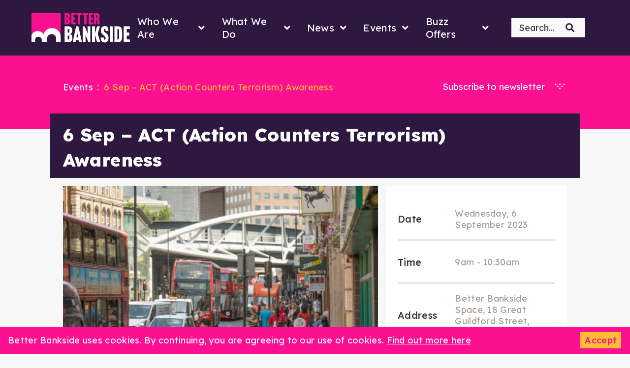

--- FILE ---
content_type: text/html; charset=UTF-8
request_url: https://betterbankside.co.uk/events/6-sep-act-action-counters-terrorism-awareness/
body_size: 26221
content:
<!doctype html>

<html class="no-js" lang="en-GB">

<head>
    <meta charset="utf-8">

    

    <meta name="viewport" content="width=device-width, initial-scale=1.0"/>

    <link rel="icon" href="https://betterbankside.co.uk/wp-content/themes/betterbankside/favicon.png">

    <link rel="pingback" href="https://betterbankside.co.uk/xmlrpc.php">

    <link rel="preload" crossorigin href="https://betterbankside.co.uk/wp-content/themes/betterbankside/dist/font/Glypha-Bold.otf" as="font" type="font/otf">
    <link rel="preload" crossorigin href="https://betterbankside.co.uk/wp-content/themes/betterbankside/dist/font/Calibre-Regular.ttf" as="font" type="font/ttf">
    <link rel="preload" crossorigin href="https://betterbankside.co.uk/wp-content/themes/betterbankside/dist/font/Calibre-Medium.ttf" as="font" type="font/ttf">
    <link rel="preload" crossorigin href="https://betterbankside.co.uk/wp-content/themes/betterbankside/dist/font/3AF351_0_0.woff2" as="font" type="font/woff2">

    <script src="https://betterbankside.co.uk/wp-content/themes/betterbankside/dist/js/svg4everybody.min.js"></script>
    <script>
        svg4everybody();
    </script>

    <!-- Google tag (gtag.js) -->
<script async src="https://www.googletagmanager.com/gtag/js?id=G-4WE7CYZ0H1"></script>
<script>
  window.dataLayer = window.dataLayer || [];
  function gtag(){dataLayer.push(arguments);}
  gtag('js', new Date());

  gtag('config', 'G-4WE7CYZ0H1');
</script>
    <meta name='robots' content='index, follow, max-image-preview:large, max-snippet:-1, max-video-preview:-1' />
	<style>img:is([sizes="auto" i], [sizes^="auto," i]) { contain-intrinsic-size: 3000px 1500px }</style>
	
	<!-- This site is optimized with the Yoast SEO Premium plugin v26.8 (Yoast SEO v26.8) - https://yoast.com/product/yoast-seo-premium-wordpress/ -->
	<title>6 Sep - ACT (Action Counters Terrorism) Awareness - Better Bankside</title>
	<meta name="description" content="ACT counter terrorism training." />
	<link rel="canonical" href="https://betterbankside.co.uk/events/6-sep-act-action-counters-terrorism-awareness/" />
	<meta property="og:locale" content="en_GB" />
	<meta property="og:type" content="article" />
	<meta property="og:title" content="6 Sep - ACT (Action Counters Terrorism) Awareness" />
	<meta property="og:description" content="ACT counter terrorism training." />
	<meta property="og:url" content="https://betterbankside.co.uk/events/6-sep-act-action-counters-terrorism-awareness/" />
	<meta property="og:site_name" content="Better Bankside" />
	<meta property="article:modified_time" content="2023-05-26T14:55:17+00:00" />
	<meta property="og:image" content="https://betterbankside.co.uk/wp-content/uploads/2019/04/Bus-n-Bridge.jpg" />
	<meta property="og:image:width" content="445" />
	<meta property="og:image:height" content="250" />
	<meta property="og:image:type" content="image/jpeg" />
	<meta name="twitter:card" content="summary_large_image" />
	<script type="application/ld+json" class="yoast-schema-graph">{"@context":"https://schema.org","@graph":[{"@type":"WebPage","@id":"https://betterbankside.co.uk/events/6-sep-act-action-counters-terrorism-awareness/","url":"https://betterbankside.co.uk/events/6-sep-act-action-counters-terrorism-awareness/","name":"6 Sep - ACT (Action Counters Terrorism) Awareness - Better Bankside","isPartOf":{"@id":"https://betterbankside.co.uk/#website"},"primaryImageOfPage":{"@id":"https://betterbankside.co.uk/events/6-sep-act-action-counters-terrorism-awareness/#primaryimage"},"image":{"@id":"https://betterbankside.co.uk/events/6-sep-act-action-counters-terrorism-awareness/#primaryimage"},"thumbnailUrl":"https://betterbankside.co.uk/wp-content/uploads/2019/04/Bus-n-Bridge.jpg","datePublished":"2023-05-26T14:54:22+00:00","dateModified":"2023-05-26T14:55:17+00:00","description":"ACT counter terrorism training.","breadcrumb":{"@id":"https://betterbankside.co.uk/events/6-sep-act-action-counters-terrorism-awareness/#breadcrumb"},"inLanguage":"en-GB","potentialAction":[{"@type":"ReadAction","target":["https://betterbankside.co.uk/events/6-sep-act-action-counters-terrorism-awareness/"]}]},{"@type":"ImageObject","inLanguage":"en-GB","@id":"https://betterbankside.co.uk/events/6-sep-act-action-counters-terrorism-awareness/#primaryimage","url":"https://betterbankside.co.uk/wp-content/uploads/2019/04/Bus-n-Bridge.jpg","contentUrl":"https://betterbankside.co.uk/wp-content/uploads/2019/04/Bus-n-Bridge.jpg","width":445,"height":250},{"@type":"BreadcrumbList","@id":"https://betterbankside.co.uk/events/6-sep-act-action-counters-terrorism-awareness/#breadcrumb","itemListElement":[{"@type":"ListItem","position":1,"name":"Home","item":"https://betterbankside.co.uk/"},{"@type":"ListItem","position":2,"name":"Events","item":"https://betterbankside.co.uk/events/"},{"@type":"ListItem","position":3,"name":"6 Sep &#8211; ACT (Action Counters Terrorism) Awareness"}]},{"@type":"WebSite","@id":"https://betterbankside.co.uk/#website","url":"https://betterbankside.co.uk/","name":"Better Bankside","description":"Better Bankside is a Business Improvement District (BID), we exist to make Bankside a better place to live, work and visit.","potentialAction":[{"@type":"SearchAction","target":{"@type":"EntryPoint","urlTemplate":"https://betterbankside.co.uk/?s={search_term_string}"},"query-input":{"@type":"PropertyValueSpecification","valueRequired":true,"valueName":"search_term_string"}}],"inLanguage":"en-GB"}]}</script>
	<!-- / Yoast SEO Premium plugin. -->


<link rel='dns-prefetch' href='//www.google.com' />
<link rel='dns-prefetch' href='//code.jquery.com' />
<script type="text/javascript">
/* <![CDATA[ */
window._wpemojiSettings = {"baseUrl":"https:\/\/s.w.org\/images\/core\/emoji\/16.0.1\/72x72\/","ext":".png","svgUrl":"https:\/\/s.w.org\/images\/core\/emoji\/16.0.1\/svg\/","svgExt":".svg","source":{"wpemoji":"https:\/\/betterbankside.co.uk\/wp-includes\/js\/wp-emoji.js?ver=6.8.3","twemoji":"https:\/\/betterbankside.co.uk\/wp-includes\/js\/twemoji.js?ver=6.8.3"}};
/**
 * @output wp-includes/js/wp-emoji-loader.js
 */

/**
 * Emoji Settings as exported in PHP via _print_emoji_detection_script().
 * @typedef WPEmojiSettings
 * @type {object}
 * @property {?object} source
 * @property {?string} source.concatemoji
 * @property {?string} source.twemoji
 * @property {?string} source.wpemoji
 * @property {?boolean} DOMReady
 * @property {?Function} readyCallback
 */

/**
 * Support tests.
 * @typedef SupportTests
 * @type {object}
 * @property {?boolean} flag
 * @property {?boolean} emoji
 */

/**
 * IIFE to detect emoji support and load Twemoji if needed.
 *
 * @param {Window} window
 * @param {Document} document
 * @param {WPEmojiSettings} settings
 */
( function wpEmojiLoader( window, document, settings ) {
	if ( typeof Promise === 'undefined' ) {
		return;
	}

	var sessionStorageKey = 'wpEmojiSettingsSupports';
	var tests = [ 'flag', 'emoji' ];

	/**
	 * Checks whether the browser supports offloading to a Worker.
	 *
	 * @since 6.3.0
	 *
	 * @private
	 *
	 * @returns {boolean}
	 */
	function supportsWorkerOffloading() {
		return (
			typeof Worker !== 'undefined' &&
			typeof OffscreenCanvas !== 'undefined' &&
			typeof URL !== 'undefined' &&
			URL.createObjectURL &&
			typeof Blob !== 'undefined'
		);
	}

	/**
	 * @typedef SessionSupportTests
	 * @type {object}
	 * @property {number} timestamp
	 * @property {SupportTests} supportTests
	 */

	/**
	 * Get support tests from session.
	 *
	 * @since 6.3.0
	 *
	 * @private
	 *
	 * @returns {?SupportTests} Support tests, or null if not set or older than 1 week.
	 */
	function getSessionSupportTests() {
		try {
			/** @type {SessionSupportTests} */
			var item = JSON.parse(
				sessionStorage.getItem( sessionStorageKey )
			);
			if (
				typeof item === 'object' &&
				typeof item.timestamp === 'number' &&
				new Date().valueOf() < item.timestamp + 604800 && // Note: Number is a week in seconds.
				typeof item.supportTests === 'object'
			) {
				return item.supportTests;
			}
		} catch ( e ) {}
		return null;
	}

	/**
	 * Persist the supports in session storage.
	 *
	 * @since 6.3.0
	 *
	 * @private
	 *
	 * @param {SupportTests} supportTests Support tests.
	 */
	function setSessionSupportTests( supportTests ) {
		try {
			/** @type {SessionSupportTests} */
			var item = {
				supportTests: supportTests,
				timestamp: new Date().valueOf()
			};

			sessionStorage.setItem(
				sessionStorageKey,
				JSON.stringify( item )
			);
		} catch ( e ) {}
	}

	/**
	 * Checks if two sets of Emoji characters render the same visually.
	 *
	 * This is used to determine if the browser is rendering an emoji with multiple data points
	 * correctly. set1 is the emoji in the correct form, using a zero-width joiner. set2 is the emoji
	 * in the incorrect form, using a zero-width space. If the two sets render the same, then the browser
	 * does not support the emoji correctly.
	 *
	 * This function may be serialized to run in a Worker. Therefore, it cannot refer to variables from the containing
	 * scope. Everything must be passed by parameters.
	 *
	 * @since 4.9.0
	 *
	 * @private
	 *
	 * @param {CanvasRenderingContext2D} context 2D Context.
	 * @param {string} set1 Set of Emoji to test.
	 * @param {string} set2 Set of Emoji to test.
	 *
	 * @return {boolean} True if the two sets render the same.
	 */
	function emojiSetsRenderIdentically( context, set1, set2 ) {
		// Cleanup from previous test.
		context.clearRect( 0, 0, context.canvas.width, context.canvas.height );
		context.fillText( set1, 0, 0 );
		var rendered1 = new Uint32Array(
			context.getImageData(
				0,
				0,
				context.canvas.width,
				context.canvas.height
			).data
		);

		// Cleanup from previous test.
		context.clearRect( 0, 0, context.canvas.width, context.canvas.height );
		context.fillText( set2, 0, 0 );
		var rendered2 = new Uint32Array(
			context.getImageData(
				0,
				0,
				context.canvas.width,
				context.canvas.height
			).data
		);

		return rendered1.every( function ( rendered2Data, index ) {
			return rendered2Data === rendered2[ index ];
		} );
	}

	/**
	 * Checks if the center point of a single emoji is empty.
	 *
	 * This is used to determine if the browser is rendering an emoji with a single data point
	 * correctly. The center point of an incorrectly rendered emoji will be empty. A correctly
	 * rendered emoji will have a non-zero value at the center point.
	 *
	 * This function may be serialized to run in a Worker. Therefore, it cannot refer to variables from the containing
	 * scope. Everything must be passed by parameters.
	 *
	 * @since 6.8.2
	 *
	 * @private
	 *
	 * @param {CanvasRenderingContext2D} context 2D Context.
	 * @param {string} emoji Emoji to test.
	 *
	 * @return {boolean} True if the center point is empty.
	 */
	function emojiRendersEmptyCenterPoint( context, emoji ) {
		// Cleanup from previous test.
		context.clearRect( 0, 0, context.canvas.width, context.canvas.height );
		context.fillText( emoji, 0, 0 );

		// Test if the center point (16, 16) is empty (0,0,0,0).
		var centerPoint = context.getImageData(16, 16, 1, 1);
		for ( var i = 0; i < centerPoint.data.length; i++ ) {
			if ( centerPoint.data[ i ] !== 0 ) {
				// Stop checking the moment it's known not to be empty.
				return false;
			}
		}

		return true;
	}

	/**
	 * Determines if the browser properly renders Emoji that Twemoji can supplement.
	 *
	 * This function may be serialized to run in a Worker. Therefore, it cannot refer to variables from the containing
	 * scope. Everything must be passed by parameters.
	 *
	 * @since 4.2.0
	 *
	 * @private
	 *
	 * @param {CanvasRenderingContext2D} context 2D Context.
	 * @param {string} type Whether to test for support of "flag" or "emoji".
	 * @param {Function} emojiSetsRenderIdentically Reference to emojiSetsRenderIdentically function, needed due to minification.
	 * @param {Function} emojiRendersEmptyCenterPoint Reference to emojiRendersEmptyCenterPoint function, needed due to minification.
	 *
	 * @return {boolean} True if the browser can render emoji, false if it cannot.
	 */
	function browserSupportsEmoji( context, type, emojiSetsRenderIdentically, emojiRendersEmptyCenterPoint ) {
		var isIdentical;

		switch ( type ) {
			case 'flag':
				/*
				 * Test for Transgender flag compatibility. Added in Unicode 13.
				 *
				 * To test for support, we try to render it, and compare the rendering to how it would look if
				 * the browser doesn't render it correctly (white flag emoji + transgender symbol).
				 */
				isIdentical = emojiSetsRenderIdentically(
					context,
					'\uD83C\uDFF3\uFE0F\u200D\u26A7\uFE0F', // as a zero-width joiner sequence
					'\uD83C\uDFF3\uFE0F\u200B\u26A7\uFE0F' // separated by a zero-width space
				);

				if ( isIdentical ) {
					return false;
				}

				/*
				 * Test for Sark flag compatibility. This is the least supported of the letter locale flags,
				 * so gives us an easy test for full support.
				 *
				 * To test for support, we try to render it, and compare the rendering to how it would look if
				 * the browser doesn't render it correctly ([C] + [Q]).
				 */
				isIdentical = emojiSetsRenderIdentically(
					context,
					'\uD83C\uDDE8\uD83C\uDDF6', // as the sequence of two code points
					'\uD83C\uDDE8\u200B\uD83C\uDDF6' // as the two code points separated by a zero-width space
				);

				if ( isIdentical ) {
					return false;
				}

				/*
				 * Test for English flag compatibility. England is a country in the United Kingdom, it
				 * does not have a two letter locale code but rather a five letter sub-division code.
				 *
				 * To test for support, we try to render it, and compare the rendering to how it would look if
				 * the browser doesn't render it correctly (black flag emoji + [G] + [B] + [E] + [N] + [G]).
				 */
				isIdentical = emojiSetsRenderIdentically(
					context,
					// as the flag sequence
					'\uD83C\uDFF4\uDB40\uDC67\uDB40\uDC62\uDB40\uDC65\uDB40\uDC6E\uDB40\uDC67\uDB40\uDC7F',
					// with each code point separated by a zero-width space
					'\uD83C\uDFF4\u200B\uDB40\uDC67\u200B\uDB40\uDC62\u200B\uDB40\uDC65\u200B\uDB40\uDC6E\u200B\uDB40\uDC67\u200B\uDB40\uDC7F'
				);

				return ! isIdentical;
			case 'emoji':
				/*
				 * Does Emoji 16.0 cause the browser to go splat?
				 *
				 * To test for Emoji 16.0 support, try to render a new emoji: Splatter.
				 *
				 * The splatter emoji is a single code point emoji. Testing for browser support
				 * required testing the center point of the emoji to see if it is empty.
				 *
				 * 0xD83E 0xDEDF (\uD83E\uDEDF) == 🫟 Splatter.
				 *
				 * When updating this test, please ensure that the emoji is either a single code point
				 * or switch to using the emojiSetsRenderIdentically function and testing with a zero-width
				 * joiner vs a zero-width space.
				 */
				var notSupported = emojiRendersEmptyCenterPoint( context, '\uD83E\uDEDF' );
				return ! notSupported;
		}

		return false;
	}

	/**
	 * Checks emoji support tests.
	 *
	 * This function may be serialized to run in a Worker. Therefore, it cannot refer to variables from the containing
	 * scope. Everything must be passed by parameters.
	 *
	 * @since 6.3.0
	 *
	 * @private
	 *
	 * @param {string[]} tests Tests.
	 * @param {Function} browserSupportsEmoji Reference to browserSupportsEmoji function, needed due to minification.
	 * @param {Function} emojiSetsRenderIdentically Reference to emojiSetsRenderIdentically function, needed due to minification.
	 * @param {Function} emojiRendersEmptyCenterPoint Reference to emojiRendersEmptyCenterPoint function, needed due to minification.
	 *
	 * @return {SupportTests} Support tests.
	 */
	function testEmojiSupports( tests, browserSupportsEmoji, emojiSetsRenderIdentically, emojiRendersEmptyCenterPoint ) {
		var canvas;
		if (
			typeof WorkerGlobalScope !== 'undefined' &&
			self instanceof WorkerGlobalScope
		) {
			canvas = new OffscreenCanvas( 300, 150 ); // Dimensions are default for HTMLCanvasElement.
		} else {
			canvas = document.createElement( 'canvas' );
		}

		var context = canvas.getContext( '2d', { willReadFrequently: true } );

		/*
		 * Chrome on OS X added native emoji rendering in M41. Unfortunately,
		 * it doesn't work when the font is bolder than 500 weight. So, we
		 * check for bold rendering support to avoid invisible emoji in Chrome.
		 */
		context.textBaseline = 'top';
		context.font = '600 32px Arial';

		var supports = {};
		tests.forEach( function ( test ) {
			supports[ test ] = browserSupportsEmoji( context, test, emojiSetsRenderIdentically, emojiRendersEmptyCenterPoint );
		} );
		return supports;
	}

	/**
	 * Adds a script to the head of the document.
	 *
	 * @ignore
	 *
	 * @since 4.2.0
	 *
	 * @param {string} src The url where the script is located.
	 *
	 * @return {void}
	 */
	function addScript( src ) {
		var script = document.createElement( 'script' );
		script.src = src;
		script.defer = true;
		document.head.appendChild( script );
	}

	settings.supports = {
		everything: true,
		everythingExceptFlag: true
	};

	// Create a promise for DOMContentLoaded since the worker logic may finish after the event has fired.
	var domReadyPromise = new Promise( function ( resolve ) {
		document.addEventListener( 'DOMContentLoaded', resolve, {
			once: true
		} );
	} );

	// Obtain the emoji support from the browser, asynchronously when possible.
	new Promise( function ( resolve ) {
		var supportTests = getSessionSupportTests();
		if ( supportTests ) {
			resolve( supportTests );
			return;
		}

		if ( supportsWorkerOffloading() ) {
			try {
				// Note that the functions are being passed as arguments due to minification.
				var workerScript =
					'postMessage(' +
					testEmojiSupports.toString() +
					'(' +
					[
						JSON.stringify( tests ),
						browserSupportsEmoji.toString(),
						emojiSetsRenderIdentically.toString(),
						emojiRendersEmptyCenterPoint.toString()
					].join( ',' ) +
					'));';
				var blob = new Blob( [ workerScript ], {
					type: 'text/javascript'
				} );
				var worker = new Worker( URL.createObjectURL( blob ), { name: 'wpTestEmojiSupports' } );
				worker.onmessage = function ( event ) {
					supportTests = event.data;
					setSessionSupportTests( supportTests );
					worker.terminate();
					resolve( supportTests );
				};
				return;
			} catch ( e ) {}
		}

		supportTests = testEmojiSupports( tests, browserSupportsEmoji, emojiSetsRenderIdentically, emojiRendersEmptyCenterPoint );
		setSessionSupportTests( supportTests );
		resolve( supportTests );
	} )
		// Once the browser emoji support has been obtained from the session, finalize the settings.
		.then( function ( supportTests ) {
			/*
			 * Tests the browser support for flag emojis and other emojis, and adjusts the
			 * support settings accordingly.
			 */
			for ( var test in supportTests ) {
				settings.supports[ test ] = supportTests[ test ];

				settings.supports.everything =
					settings.supports.everything && settings.supports[ test ];

				if ( 'flag' !== test ) {
					settings.supports.everythingExceptFlag =
						settings.supports.everythingExceptFlag &&
						settings.supports[ test ];
				}
			}

			settings.supports.everythingExceptFlag =
				settings.supports.everythingExceptFlag &&
				! settings.supports.flag;

			// Sets DOMReady to false and assigns a ready function to settings.
			settings.DOMReady = false;
			settings.readyCallback = function () {
				settings.DOMReady = true;
			};
		} )
		.then( function () {
			return domReadyPromise;
		} )
		.then( function () {
			// When the browser can not render everything we need to load a polyfill.
			if ( ! settings.supports.everything ) {
				settings.readyCallback();

				var src = settings.source || {};

				if ( src.concatemoji ) {
					addScript( src.concatemoji );
				} else if ( src.wpemoji && src.twemoji ) {
					addScript( src.twemoji );
					addScript( src.wpemoji );
				}
			}
		} );
} )( window, document, window._wpemojiSettings );

/* ]]> */
</script>

<style id='wp-emoji-styles-inline-css' type='text/css'>

	img.wp-smiley, img.emoji {
		display: inline !important;
		border: none !important;
		box-shadow: none !important;
		height: 1em !important;
		width: 1em !important;
		margin: 0 0.07em !important;
		vertical-align: -0.1em !important;
		background: none !important;
		padding: 0 !important;
	}
</style>
<style id='classic-theme-styles-inline-css' type='text/css'>
/**
 * These rules are needed for backwards compatibility.
 * They should match the button element rules in the base theme.json file.
 */
.wp-block-button__link {
	color: #ffffff;
	background-color: #32373c;
	border-radius: 9999px; /* 100% causes an oval, but any explicit but really high value retains the pill shape. */

	/* This needs a low specificity so it won't override the rules from the button element if defined in theme.json. */
	box-shadow: none;
	text-decoration: none;

	/* The extra 2px are added to size solids the same as the outline versions.*/
	padding: calc(0.667em + 2px) calc(1.333em + 2px);

	font-size: 1.125em;
}

.wp-block-file__button {
	background: #32373c;
	color: #ffffff;
	text-decoration: none;
}

</style>
<link rel='stylesheet' id='mpp_gutenberg-css' href='https://betterbankside.co.uk/wp-content/plugins/metronet-profile-picture/dist/blocks.style.build.css?ver=2.6.3' type='text/css' media='all' />
<style id='global-styles-inline-css' type='text/css'>
:root{--wp--preset--aspect-ratio--square: 1;--wp--preset--aspect-ratio--4-3: 4/3;--wp--preset--aspect-ratio--3-4: 3/4;--wp--preset--aspect-ratio--3-2: 3/2;--wp--preset--aspect-ratio--2-3: 2/3;--wp--preset--aspect-ratio--16-9: 16/9;--wp--preset--aspect-ratio--9-16: 9/16;--wp--preset--color--black: #000000;--wp--preset--color--cyan-bluish-gray: #abb8c3;--wp--preset--color--white: #ffffff;--wp--preset--color--pale-pink: #f78da7;--wp--preset--color--vivid-red: #cf2e2e;--wp--preset--color--luminous-vivid-orange: #ff6900;--wp--preset--color--luminous-vivid-amber: #fcb900;--wp--preset--color--light-green-cyan: #7bdcb5;--wp--preset--color--vivid-green-cyan: #00d084;--wp--preset--color--pale-cyan-blue: #8ed1fc;--wp--preset--color--vivid-cyan-blue: #0693e3;--wp--preset--color--vivid-purple: #9b51e0;--wp--preset--gradient--vivid-cyan-blue-to-vivid-purple: linear-gradient(135deg,rgba(6,147,227,1) 0%,rgb(155,81,224) 100%);--wp--preset--gradient--light-green-cyan-to-vivid-green-cyan: linear-gradient(135deg,rgb(122,220,180) 0%,rgb(0,208,130) 100%);--wp--preset--gradient--luminous-vivid-amber-to-luminous-vivid-orange: linear-gradient(135deg,rgba(252,185,0,1) 0%,rgba(255,105,0,1) 100%);--wp--preset--gradient--luminous-vivid-orange-to-vivid-red: linear-gradient(135deg,rgba(255,105,0,1) 0%,rgb(207,46,46) 100%);--wp--preset--gradient--very-light-gray-to-cyan-bluish-gray: linear-gradient(135deg,rgb(238,238,238) 0%,rgb(169,184,195) 100%);--wp--preset--gradient--cool-to-warm-spectrum: linear-gradient(135deg,rgb(74,234,220) 0%,rgb(151,120,209) 20%,rgb(207,42,186) 40%,rgb(238,44,130) 60%,rgb(251,105,98) 80%,rgb(254,248,76) 100%);--wp--preset--gradient--blush-light-purple: linear-gradient(135deg,rgb(255,206,236) 0%,rgb(152,150,240) 100%);--wp--preset--gradient--blush-bordeaux: linear-gradient(135deg,rgb(254,205,165) 0%,rgb(254,45,45) 50%,rgb(107,0,62) 100%);--wp--preset--gradient--luminous-dusk: linear-gradient(135deg,rgb(255,203,112) 0%,rgb(199,81,192) 50%,rgb(65,88,208) 100%);--wp--preset--gradient--pale-ocean: linear-gradient(135deg,rgb(255,245,203) 0%,rgb(182,227,212) 50%,rgb(51,167,181) 100%);--wp--preset--gradient--electric-grass: linear-gradient(135deg,rgb(202,248,128) 0%,rgb(113,206,126) 100%);--wp--preset--gradient--midnight: linear-gradient(135deg,rgb(2,3,129) 0%,rgb(40,116,252) 100%);--wp--preset--font-size--small: 13px;--wp--preset--font-size--medium: 20px;--wp--preset--font-size--large: 36px;--wp--preset--font-size--x-large: 42px;--wp--preset--spacing--20: 0.44rem;--wp--preset--spacing--30: 0.67rem;--wp--preset--spacing--40: 1rem;--wp--preset--spacing--50: 1.5rem;--wp--preset--spacing--60: 2.25rem;--wp--preset--spacing--70: 3.38rem;--wp--preset--spacing--80: 5.06rem;--wp--preset--shadow--natural: 6px 6px 9px rgba(0, 0, 0, 0.2);--wp--preset--shadow--deep: 12px 12px 50px rgba(0, 0, 0, 0.4);--wp--preset--shadow--sharp: 6px 6px 0px rgba(0, 0, 0, 0.2);--wp--preset--shadow--outlined: 6px 6px 0px -3px rgba(255, 255, 255, 1), 6px 6px rgba(0, 0, 0, 1);--wp--preset--shadow--crisp: 6px 6px 0px rgba(0, 0, 0, 1);}:where(.is-layout-flex){gap: 0.5em;}:where(.is-layout-grid){gap: 0.5em;}body .is-layout-flex{display: flex;}.is-layout-flex{flex-wrap: wrap;align-items: center;}.is-layout-flex > :is(*, div){margin: 0;}body .is-layout-grid{display: grid;}.is-layout-grid > :is(*, div){margin: 0;}:where(.wp-block-columns.is-layout-flex){gap: 2em;}:where(.wp-block-columns.is-layout-grid){gap: 2em;}:where(.wp-block-post-template.is-layout-flex){gap: 1.25em;}:where(.wp-block-post-template.is-layout-grid){gap: 1.25em;}.has-black-color{color: var(--wp--preset--color--black) !important;}.has-cyan-bluish-gray-color{color: var(--wp--preset--color--cyan-bluish-gray) !important;}.has-white-color{color: var(--wp--preset--color--white) !important;}.has-pale-pink-color{color: var(--wp--preset--color--pale-pink) !important;}.has-vivid-red-color{color: var(--wp--preset--color--vivid-red) !important;}.has-luminous-vivid-orange-color{color: var(--wp--preset--color--luminous-vivid-orange) !important;}.has-luminous-vivid-amber-color{color: var(--wp--preset--color--luminous-vivid-amber) !important;}.has-light-green-cyan-color{color: var(--wp--preset--color--light-green-cyan) !important;}.has-vivid-green-cyan-color{color: var(--wp--preset--color--vivid-green-cyan) !important;}.has-pale-cyan-blue-color{color: var(--wp--preset--color--pale-cyan-blue) !important;}.has-vivid-cyan-blue-color{color: var(--wp--preset--color--vivid-cyan-blue) !important;}.has-vivid-purple-color{color: var(--wp--preset--color--vivid-purple) !important;}.has-black-background-color{background-color: var(--wp--preset--color--black) !important;}.has-cyan-bluish-gray-background-color{background-color: var(--wp--preset--color--cyan-bluish-gray) !important;}.has-white-background-color{background-color: var(--wp--preset--color--white) !important;}.has-pale-pink-background-color{background-color: var(--wp--preset--color--pale-pink) !important;}.has-vivid-red-background-color{background-color: var(--wp--preset--color--vivid-red) !important;}.has-luminous-vivid-orange-background-color{background-color: var(--wp--preset--color--luminous-vivid-orange) !important;}.has-luminous-vivid-amber-background-color{background-color: var(--wp--preset--color--luminous-vivid-amber) !important;}.has-light-green-cyan-background-color{background-color: var(--wp--preset--color--light-green-cyan) !important;}.has-vivid-green-cyan-background-color{background-color: var(--wp--preset--color--vivid-green-cyan) !important;}.has-pale-cyan-blue-background-color{background-color: var(--wp--preset--color--pale-cyan-blue) !important;}.has-vivid-cyan-blue-background-color{background-color: var(--wp--preset--color--vivid-cyan-blue) !important;}.has-vivid-purple-background-color{background-color: var(--wp--preset--color--vivid-purple) !important;}.has-black-border-color{border-color: var(--wp--preset--color--black) !important;}.has-cyan-bluish-gray-border-color{border-color: var(--wp--preset--color--cyan-bluish-gray) !important;}.has-white-border-color{border-color: var(--wp--preset--color--white) !important;}.has-pale-pink-border-color{border-color: var(--wp--preset--color--pale-pink) !important;}.has-vivid-red-border-color{border-color: var(--wp--preset--color--vivid-red) !important;}.has-luminous-vivid-orange-border-color{border-color: var(--wp--preset--color--luminous-vivid-orange) !important;}.has-luminous-vivid-amber-border-color{border-color: var(--wp--preset--color--luminous-vivid-amber) !important;}.has-light-green-cyan-border-color{border-color: var(--wp--preset--color--light-green-cyan) !important;}.has-vivid-green-cyan-border-color{border-color: var(--wp--preset--color--vivid-green-cyan) !important;}.has-pale-cyan-blue-border-color{border-color: var(--wp--preset--color--pale-cyan-blue) !important;}.has-vivid-cyan-blue-border-color{border-color: var(--wp--preset--color--vivid-cyan-blue) !important;}.has-vivid-purple-border-color{border-color: var(--wp--preset--color--vivid-purple) !important;}.has-vivid-cyan-blue-to-vivid-purple-gradient-background{background: var(--wp--preset--gradient--vivid-cyan-blue-to-vivid-purple) !important;}.has-light-green-cyan-to-vivid-green-cyan-gradient-background{background: var(--wp--preset--gradient--light-green-cyan-to-vivid-green-cyan) !important;}.has-luminous-vivid-amber-to-luminous-vivid-orange-gradient-background{background: var(--wp--preset--gradient--luminous-vivid-amber-to-luminous-vivid-orange) !important;}.has-luminous-vivid-orange-to-vivid-red-gradient-background{background: var(--wp--preset--gradient--luminous-vivid-orange-to-vivid-red) !important;}.has-very-light-gray-to-cyan-bluish-gray-gradient-background{background: var(--wp--preset--gradient--very-light-gray-to-cyan-bluish-gray) !important;}.has-cool-to-warm-spectrum-gradient-background{background: var(--wp--preset--gradient--cool-to-warm-spectrum) !important;}.has-blush-light-purple-gradient-background{background: var(--wp--preset--gradient--blush-light-purple) !important;}.has-blush-bordeaux-gradient-background{background: var(--wp--preset--gradient--blush-bordeaux) !important;}.has-luminous-dusk-gradient-background{background: var(--wp--preset--gradient--luminous-dusk) !important;}.has-pale-ocean-gradient-background{background: var(--wp--preset--gradient--pale-ocean) !important;}.has-electric-grass-gradient-background{background: var(--wp--preset--gradient--electric-grass) !important;}.has-midnight-gradient-background{background: var(--wp--preset--gradient--midnight) !important;}.has-small-font-size{font-size: var(--wp--preset--font-size--small) !important;}.has-medium-font-size{font-size: var(--wp--preset--font-size--medium) !important;}.has-large-font-size{font-size: var(--wp--preset--font-size--large) !important;}.has-x-large-font-size{font-size: var(--wp--preset--font-size--x-large) !important;}
:where(.wp-block-post-template.is-layout-flex){gap: 1.25em;}:where(.wp-block-post-template.is-layout-grid){gap: 1.25em;}
:where(.wp-block-columns.is-layout-flex){gap: 2em;}:where(.wp-block-columns.is-layout-grid){gap: 2em;}
:root :where(.wp-block-pullquote){font-size: 1.5em;line-height: 1.6;}
</style>
<link rel='stylesheet' id='bbsp-passkit-plugin-style-css' href='https://betterbankside.co.uk/wp-content/plugins/better-bank-side-passkit/assets/css/style.css?ver=6.8.3' type='text/css' media='all' />
<link rel='stylesheet' id='contact-form-7-css' href='https://betterbankside.co.uk/wp-content/plugins/contact-form-7/includes/css/styles.css?ver=6.1.4' type='text/css' media='all' />
<link rel='stylesheet' id='style-css' href='https://betterbankside.co.uk/wp-content/themes/betterbankside/dist/css/style.css?ver=1697104866' type='text/css' media='all' />
<link rel='stylesheet' id='custom-style-css' href='https://betterbankside.co.uk/wp-content/themes/betterbankside/assets/css/custom.css?ver=1729689810' type='text/css' media='all' />
<link rel='stylesheet' id='ubermenu-css' href='https://betterbankside.co.uk/wp-content/plugins/ubermenu/pro/assets/css/ubermenu.min.css?ver=3.7.8' type='text/css' media='all' />
<link rel='stylesheet' id='ubermenu-minimal-css' href='https://betterbankside.co.uk/wp-content/plugins/ubermenu/assets/css/skins/minimal.css?ver=6.8.3' type='text/css' media='all' />
<link rel='stylesheet' id='ubermenu-font-awesome-all-css' href='https://betterbankside.co.uk/wp-content/plugins/ubermenu/assets/fontawesome/css/all.min.css?ver=6.8.3' type='text/css' media='all' />
<script type="text/javascript" src="https://code.jquery.com/jquery-3.5.1.min.js" id="jquery-js"></script>
<script type="text/javascript" async src="https://betterbankside.co.uk/wp-content/themes/betterbankside/dist/js/bundle.js?ver=6.8.3" id="bundle-js"></script>
<link rel="https://api.w.org/" href="https://betterbankside.co.uk/wp-json/" /><link rel="EditURI" type="application/rsd+xml" title="RSD" href="https://betterbankside.co.uk/xmlrpc.php?rsd" />
<meta name="generator" content="WordPress 6.8.3" />
<link rel='shortlink' href='https://betterbankside.co.uk/?p=4468' />
<link rel="alternate" title="oEmbed (JSON)" type="application/json+oembed" href="https://betterbankside.co.uk/wp-json/oembed/1.0/embed?url=https%3A%2F%2Fbetterbankside.co.uk%2Fevents%2F6-sep-act-action-counters-terrorism-awareness%2F" />
<link rel="alternate" title="oEmbed (XML)" type="text/xml+oembed" href="https://betterbankside.co.uk/wp-json/oembed/1.0/embed?url=https%3A%2F%2Fbetterbankside.co.uk%2Fevents%2F6-sep-act-action-counters-terrorism-awareness%2F&#038;format=xml" />
<style id="ubermenu-custom-generated-css">
/** Font Awesome 4 Compatibility **/
.fa{font-style:normal;font-variant:normal;font-weight:normal;font-family:FontAwesome;}

/** UberMenu Responsive Styles (Breakpoint Setting) **/
@media screen and (min-width: 1025px){
  .ubermenu{ display:block !important; } .ubermenu-responsive .ubermenu-item.ubermenu-hide-desktop{ display:none !important; } .ubermenu-responsive.ubermenu-retractors-responsive .ubermenu-retractor-mobile{ display:none; }  /* Top level items full height */ .ubermenu.ubermenu-horizontal.ubermenu-items-vstretch .ubermenu-nav{   display:flex;   align-items:stretch; } .ubermenu.ubermenu-horizontal.ubermenu-items-vstretch .ubermenu-item.ubermenu-item-level-0{   display:flex;   flex-direction:column; } .ubermenu.ubermenu-horizontal.ubermenu-items-vstretch .ubermenu-item.ubermenu-item-level-0 > .ubermenu-target{   flex:1;   display:flex;   align-items:center; flex-wrap:wrap; } .ubermenu.ubermenu-horizontal.ubermenu-items-vstretch .ubermenu-item.ubermenu-item-level-0 > .ubermenu-target > .ubermenu-target-divider{ position:static; flex-basis:100%; } .ubermenu.ubermenu-horizontal.ubermenu-items-vstretch .ubermenu-item.ubermenu-item-level-0 > .ubermenu-target.ubermenu-item-layout-image_left > .ubermenu-target-text{ padding-left:1em; } .ubermenu.ubermenu-horizontal.ubermenu-items-vstretch .ubermenu-item.ubermenu-item-level-0 > .ubermenu-target.ubermenu-item-layout-image_right > .ubermenu-target-text{ padding-right:1em; } .ubermenu.ubermenu-horizontal.ubermenu-items-vstretch .ubermenu-item.ubermenu-item-level-0 > .ubermenu-target.ubermenu-item-layout-image_above, .ubermenu.ubermenu-horizontal.ubermenu-items-vstretch .ubermenu-item.ubermenu-item-level-0 > .ubermenu-target.ubermenu-item-layout-image_below{ flex-direction:column; } .ubermenu.ubermenu-horizontal.ubermenu-items-vstretch .ubermenu-item.ubermenu-item-level-0 > .ubermenu-submenu-drop{   top:100%; } .ubermenu.ubermenu-horizontal.ubermenu-items-vstretch .ubermenu-item-level-0:not(.ubermenu-align-right) + .ubermenu-item.ubermenu-align-right{ margin-left:auto; } .ubermenu.ubermenu-horizontal.ubermenu-items-vstretch .ubermenu-item.ubermenu-item-level-0 > .ubermenu-target.ubermenu-content-align-left{   justify-content:flex-start; } .ubermenu.ubermenu-horizontal.ubermenu-items-vstretch .ubermenu-item.ubermenu-item-level-0 > .ubermenu-target.ubermenu-content-align-center{   justify-content:center; } .ubermenu.ubermenu-horizontal.ubermenu-items-vstretch .ubermenu-item.ubermenu-item-level-0 > .ubermenu-target.ubermenu-content-align-right{   justify-content:flex-end; }  /* Force current submenu always open but below others */ .ubermenu-force-current-submenu .ubermenu-item-level-0.ubermenu-current-menu-item > .ubermenu-submenu-drop, .ubermenu-force-current-submenu .ubermenu-item-level-0.ubermenu-current-menu-ancestor > .ubermenu-submenu-drop {     display: block!important;     opacity: 1!important;     visibility: visible!important;     margin: 0!important;     top: auto!important;     height: auto;     z-index:19; }   /* Invert Horizontal menu to make subs go up */ .ubermenu-invert.ubermenu-horizontal .ubermenu-item-level-0 > .ubermenu-submenu-drop, .ubermenu-invert.ubermenu-horizontal.ubermenu-items-vstretch .ubermenu-item.ubermenu-item-level-0>.ubermenu-submenu-drop{  top:auto;  bottom:100%; } .ubermenu-invert.ubermenu-horizontal.ubermenu-sub-indicators .ubermenu-item-level-0.ubermenu-has-submenu-drop > .ubermenu-target > .ubermenu-sub-indicator{ transform:rotate(180deg); } /* Make second level flyouts fly up */ .ubermenu-invert.ubermenu-horizontal .ubermenu-submenu .ubermenu-item.ubermenu-active > .ubermenu-submenu-type-flyout{     top:auto;     bottom:0; } /* Clip the submenus properly when inverted */ .ubermenu-invert.ubermenu-horizontal .ubermenu-item-level-0 > .ubermenu-submenu-drop{     clip: rect(-5000px,5000px,auto,-5000px); }    /* Invert Vertical menu to make subs go left */ .ubermenu-invert.ubermenu-vertical .ubermenu-item-level-0 > .ubermenu-submenu-drop{   right:100%;   left:auto; } .ubermenu-invert.ubermenu-vertical.ubermenu-sub-indicators .ubermenu-item-level-0.ubermenu-item-has-children > .ubermenu-target > .ubermenu-sub-indicator{   right:auto;   left:10px; transform:rotate(90deg); } .ubermenu-vertical.ubermenu-invert .ubermenu-item > .ubermenu-submenu-drop {   clip: rect(-5000px,5000px,5000px,-5000px); } /* Vertical Flyout > Flyout */ .ubermenu-vertical.ubermenu-invert.ubermenu-sub-indicators .ubermenu-has-submenu-drop > .ubermenu-target{   padding-left:25px; } .ubermenu-vertical.ubermenu-invert .ubermenu-item > .ubermenu-target > .ubermenu-sub-indicator {   right:auto;   left:10px;   transform:rotate(90deg); } .ubermenu-vertical.ubermenu-invert .ubermenu-item > .ubermenu-submenu-drop.ubermenu-submenu-type-flyout, .ubermenu-vertical.ubermenu-invert .ubermenu-submenu-type-flyout > .ubermenu-item > .ubermenu-submenu-drop {   right: 100%;   left: auto; }  .ubermenu-responsive-toggle{ display:none; }
}
@media screen and (max-width: 1024px){
   .ubermenu-responsive-toggle, .ubermenu-sticky-toggle-wrapper { display: block; }  .ubermenu-responsive{ width:100%; max-height:600px; visibility:visible; overflow:visible;  -webkit-transition:max-height 1s ease-in; transition:max-height .3s ease-in; } .ubermenu-responsive.ubermenu-mobile-accordion:not(.ubermenu-mobile-modal):not(.ubermenu-in-transition):not(.ubermenu-responsive-collapse){ max-height:none; } .ubermenu-responsive.ubermenu-items-align-center{   text-align:left; } .ubermenu-responsive.ubermenu{ margin:0; } .ubermenu-responsive.ubermenu .ubermenu-nav{ display:block; }  .ubermenu-responsive.ubermenu-responsive-nocollapse, .ubermenu-repsonsive.ubermenu-no-transitions{ display:block; max-height:none; }  .ubermenu-responsive.ubermenu-responsive-collapse{ max-height:none; visibility:visible; overflow:visible; } .ubermenu-responsive.ubermenu-responsive-collapse{ max-height:0; overflow:hidden !important; visibility:hidden; } .ubermenu-responsive.ubermenu-in-transition, .ubermenu-responsive.ubermenu-in-transition .ubermenu-nav{ overflow:hidden !important; visibility:visible; } .ubermenu-responsive.ubermenu-responsive-collapse:not(.ubermenu-in-transition){ border-top-width:0; border-bottom-width:0; } .ubermenu-responsive.ubermenu-responsive-collapse .ubermenu-item .ubermenu-submenu{ display:none; }  .ubermenu-responsive .ubermenu-item-level-0{ width:50%; } .ubermenu-responsive.ubermenu-responsive-single-column .ubermenu-item-level-0{ float:none; clear:both; width:100%; } .ubermenu-responsive .ubermenu-item.ubermenu-item-level-0 > .ubermenu-target{ border:none; box-shadow:none; } .ubermenu-responsive .ubermenu-item.ubermenu-has-submenu-flyout{ position:static; } .ubermenu-responsive.ubermenu-sub-indicators .ubermenu-submenu-type-flyout .ubermenu-has-submenu-drop > .ubermenu-target > .ubermenu-sub-indicator{ transform:rotate(0); right:10px; left:auto; } .ubermenu-responsive .ubermenu-nav .ubermenu-item .ubermenu-submenu.ubermenu-submenu-drop{ width:100%; min-width:100%; max-width:100%; top:auto; left:0 !important; } .ubermenu-responsive.ubermenu-has-border .ubermenu-nav .ubermenu-item .ubermenu-submenu.ubermenu-submenu-drop{ left: -1px !important; /* For borders */ } .ubermenu-responsive .ubermenu-submenu.ubermenu-submenu-type-mega > .ubermenu-item.ubermenu-column{ min-height:0; border-left:none;  float:left; /* override left/center/right content alignment */ display:block; } .ubermenu-responsive .ubermenu-item.ubermenu-active > .ubermenu-submenu.ubermenu-submenu-type-mega{     max-height:none;     height:auto;/*prevent overflow scrolling since android is still finicky*/     overflow:visible; } .ubermenu-responsive.ubermenu-transition-slide .ubermenu-item.ubermenu-in-transition > .ubermenu-submenu-drop{ max-height:1000px; /* because of slide transition */ } .ubermenu .ubermenu-submenu-type-flyout .ubermenu-submenu-type-mega{ min-height:0; } .ubermenu.ubermenu-responsive .ubermenu-column, .ubermenu.ubermenu-responsive .ubermenu-column-auto{ min-width:50%; } .ubermenu.ubermenu-responsive .ubermenu-autoclear > .ubermenu-column{ clear:none; } .ubermenu.ubermenu-responsive .ubermenu-column:nth-of-type(2n+1){ clear:both; } .ubermenu.ubermenu-responsive .ubermenu-submenu-retractor-top:not(.ubermenu-submenu-retractor-top-2) .ubermenu-column:nth-of-type(2n+1){ clear:none; } .ubermenu.ubermenu-responsive .ubermenu-submenu-retractor-top:not(.ubermenu-submenu-retractor-top-2) .ubermenu-column:nth-of-type(2n+2){ clear:both; }  .ubermenu-responsive-single-column-subs .ubermenu-submenu .ubermenu-item { float: none; clear: both; width: 100%; min-width: 100%; }   .ubermenu.ubermenu-responsive .ubermenu-tabs, .ubermenu.ubermenu-responsive .ubermenu-tabs-group, .ubermenu.ubermenu-responsive .ubermenu-tab, .ubermenu.ubermenu-responsive .ubermenu-tab-content-panel{ /** TABS SHOULD BE 100%  ACCORDION */ width:100%; min-width:100%; max-width:100%; left:0; } .ubermenu.ubermenu-responsive .ubermenu-tabs, .ubermenu.ubermenu-responsive .ubermenu-tab-content-panel{ min-height:0 !important;/* Override Inline Style from JS */ } .ubermenu.ubermenu-responsive .ubermenu-tabs{ z-index:15; } .ubermenu.ubermenu-responsive .ubermenu-tab-content-panel{ z-index:20; } /* Tab Layering */ .ubermenu-responsive .ubermenu-tab{ position:relative; } .ubermenu-responsive .ubermenu-tab.ubermenu-active{ position:relative; z-index:20; } .ubermenu-responsive .ubermenu-tab > .ubermenu-target{ border-width:0 0 1px 0; } .ubermenu-responsive.ubermenu-sub-indicators .ubermenu-tabs > .ubermenu-tabs-group > .ubermenu-tab.ubermenu-has-submenu-drop > .ubermenu-target > .ubermenu-sub-indicator{ transform:rotate(0); right:10px; left:auto; }  .ubermenu-responsive .ubermenu-tabs > .ubermenu-tabs-group > .ubermenu-tab > .ubermenu-tab-content-panel{ top:auto; border-width:1px; } .ubermenu-responsive .ubermenu-tab-layout-bottom > .ubermenu-tabs-group{ /*position:relative;*/ }   .ubermenu-reponsive .ubermenu-item-level-0 > .ubermenu-submenu-type-stack{ /* Top Level Stack Columns */ position:relative; }  .ubermenu-responsive .ubermenu-submenu-type-stack .ubermenu-column, .ubermenu-responsive .ubermenu-submenu-type-stack .ubermenu-column-auto{ /* Stack Columns */ width:100%; max-width:100%; }   .ubermenu-responsive .ubermenu-item-mini{ /* Mini items */ min-width:0; width:auto; float:left; clear:none !important; } .ubermenu-responsive .ubermenu-item.ubermenu-item-mini > a.ubermenu-target{ padding-left:20px; padding-right:20px; }   .ubermenu-responsive .ubermenu-item.ubermenu-hide-mobile{ /* Hiding items */ display:none !important; }  .ubermenu-responsive.ubermenu-hide-bkgs .ubermenu-submenu.ubermenu-submenu-bkg-img{ /** Hide Background Images in Submenu */ background-image:none; } .ubermenu.ubermenu-responsive .ubermenu-item-level-0.ubermenu-item-mini{ min-width:0; width:auto; } .ubermenu-vertical .ubermenu-item.ubermenu-item-level-0{ width:100%; } .ubermenu-vertical.ubermenu-sub-indicators .ubermenu-item-level-0.ubermenu-item-has-children > .ubermenu-target > .ubermenu-sub-indicator{ right:10px; left:auto; transform:rotate(0); } .ubermenu-vertical .ubermenu-item.ubermenu-item-level-0.ubermenu-relative.ubermenu-active > .ubermenu-submenu-drop.ubermenu-submenu-align-vertical_parent_item{     top:auto; }   .ubermenu.ubermenu-responsive .ubermenu-tabs{     position:static; } /* Tabs on Mobile with mouse (but not click) - leave space to hover off */ .ubermenu:not(.ubermenu-is-mobile):not(.ubermenu-submenu-indicator-closes) .ubermenu-submenu .ubermenu-tab[data-ubermenu-trigger="mouseover"] .ubermenu-tab-content-panel, .ubermenu:not(.ubermenu-is-mobile):not(.ubermenu-submenu-indicator-closes) .ubermenu-submenu .ubermenu-tab[data-ubermenu-trigger="hover_intent"] .ubermenu-tab-content-panel{     margin-left:6%; width:94%; min-width:94%; }  /* Sub indicator close visibility */ .ubermenu.ubermenu-submenu-indicator-closes .ubermenu-active > .ubermenu-target > .ubermenu-sub-indicator-close{ display:block; display: flex; align-items: center; justify-content: center; } .ubermenu.ubermenu-submenu-indicator-closes .ubermenu-active > .ubermenu-target > .ubermenu-sub-indicator{ display:none; }  .ubermenu .ubermenu-tabs .ubermenu-tab-content-panel{     box-shadow: 0 5px 10px rgba(0,0,0,.075); }  /* When submenus and items go full width, move items back to appropriate positioning */ .ubermenu .ubermenu-submenu-rtl {     direction: ltr; }   /* Fixed position mobile menu */ .ubermenu.ubermenu-mobile-modal{   position:fixed;   z-index:9999999; opacity:1;   top:0;   left:0;   width:100%;   width:100vw;   max-width:100%;   max-width:100vw; height:100%; height:calc(100vh - calc(100vh - 100%)); height:-webkit-fill-available; max-height:calc(100vh - calc(100vh - 100%)); max-height:-webkit-fill-available;   border:none; box-sizing:border-box;    display:flex;   flex-direction:column;   justify-content:flex-start; overflow-y:auto !important; /* for non-accordion mode */ overflow-x:hidden !important; overscroll-behavior: contain; transform:scale(1); transition-duration:.1s; transition-property: all; } .ubermenu.ubermenu-mobile-modal.ubermenu-mobile-accordion.ubermenu-interaction-press{ overflow-y:hidden !important; } .ubermenu.ubermenu-mobile-modal.ubermenu-responsive-collapse{ overflow:hidden !important; opacity:0; transform:scale(.9); visibility:hidden; } .ubermenu.ubermenu-mobile-modal .ubermenu-nav{   flex:1;   overflow-y:auto !important; overscroll-behavior: contain; } .ubermenu.ubermenu-mobile-modal .ubermenu-item-level-0{ margin:0; } .ubermenu.ubermenu-mobile-modal .ubermenu-mobile-close-button{ border:none; background:none; border-radius:0; padding:1em; color:inherit; display:inline-block; text-align:center; font-size:14px; } .ubermenu.ubermenu-mobile-modal .ubermenu-mobile-footer .ubermenu-mobile-close-button{ width: 100%; display: flex; align-items: center; justify-content: center; } .ubermenu.ubermenu-mobile-modal .ubermenu-mobile-footer .ubermenu-mobile-close-button .ubermenu-icon-essential, .ubermenu.ubermenu-mobile-modal .ubermenu-mobile-footer .ubermenu-mobile-close-button .fas.fa-times{ margin-right:.2em; }  /* Header/Footer Mobile content */ .ubermenu .ubermenu-mobile-header, .ubermenu .ubermenu-mobile-footer{ display:block; text-align:center; color:inherit; }  /* Accordion submenus mobile (single column tablet) */ .ubermenu.ubermenu-responsive-single-column.ubermenu-mobile-accordion.ubermenu-interaction-press .ubermenu-item > .ubermenu-submenu-drop, .ubermenu.ubermenu-responsive-single-column.ubermenu-mobile-accordion.ubermenu-interaction-press .ubermenu-tab > .ubermenu-tab-content-panel{ box-sizing:border-box; border-left:none; border-right:none; box-shadow:none; } .ubermenu.ubermenu-responsive-single-column.ubermenu-mobile-accordion.ubermenu-interaction-press .ubermenu-item.ubermenu-active > .ubermenu-submenu-drop, .ubermenu.ubermenu-responsive-single-column.ubermenu-mobile-accordion.ubermenu-interaction-press .ubermenu-tab.ubermenu-active > .ubermenu-tab-content-panel{   position:static; }   /* Accordion indented - remove borders and extra spacing from headers */ .ubermenu.ubermenu-mobile-accordion-indent .ubermenu-submenu.ubermenu-submenu-drop, .ubermenu.ubermenu-mobile-accordion-indent .ubermenu-submenu .ubermenu-item-header.ubermenu-has-submenu-stack > .ubermenu-target{   border:none; } .ubermenu.ubermenu-mobile-accordion-indent .ubermenu-submenu .ubermenu-item-header.ubermenu-has-submenu-stack > .ubermenu-submenu-type-stack{   padding-top:0; } /* Accordion dropdown indentation padding */ .ubermenu.ubermenu-mobile-accordion-indent .ubermenu-submenu-drop .ubermenu-submenu-drop .ubermenu-item > .ubermenu-target, .ubermenu.ubermenu-mobile-accordion-indent .ubermenu-submenu-drop .ubermenu-tab-content-panel .ubermenu-item > .ubermenu-target{   padding-left:calc( var(--ubermenu-accordion-indent) * 2 ); } .ubermenu.ubermenu-mobile-accordion-indent .ubermenu-submenu-drop .ubermenu-submenu-drop .ubermenu-submenu-drop .ubermenu-item > .ubermenu-target, .ubermenu.ubermenu-mobile-accordion-indent .ubermenu-submenu-drop .ubermenu-tab-content-panel .ubermenu-tab-content-panel .ubermenu-item > .ubermenu-target{   padding-left:calc( var(--ubermenu-accordion-indent) * 3 ); } .ubermenu.ubermenu-mobile-accordion-indent .ubermenu-submenu-drop .ubermenu-submenu-drop .ubermenu-submenu-drop .ubermenu-submenu-drop .ubermenu-item > .ubermenu-target, .ubermenu.ubermenu-mobile-accordion-indent .ubermenu-submenu-drop .ubermenu-tab-content-panel .ubermenu-tab-content-panel .ubermenu-tab-content-panel .ubermenu-item > .ubermenu-target{   padding-left:calc( var(--ubermenu-accordion-indent) * 4 ); } /* Reverse Accordion dropdown indentation padding */ .rtl .ubermenu.ubermenu-mobile-accordion-indent .ubermenu-submenu-drop .ubermenu-submenu-drop .ubermenu-item > .ubermenu-target, .rtl .ubermenu.ubermenu-mobile-accordion-indent .ubermenu-submenu-drop .ubermenu-tab-content-panel .ubermenu-item > .ubermenu-target{ padding-left:0;   padding-right:calc( var(--ubermenu-accordion-indent) * 2 ); } .rtl .ubermenu.ubermenu-mobile-accordion-indent .ubermenu-submenu-drop .ubermenu-submenu-drop .ubermenu-submenu-drop .ubermenu-item > .ubermenu-target, .rtl .ubermenu.ubermenu-mobile-accordion-indent .ubermenu-submenu-drop .ubermenu-tab-content-panel .ubermenu-tab-content-panel .ubermenu-item > .ubermenu-target{ padding-left:0; padding-right:calc( var(--ubermenu-accordion-indent) * 3 ); } .rtl .ubermenu.ubermenu-mobile-accordion-indent .ubermenu-submenu-drop .ubermenu-submenu-drop .ubermenu-submenu-drop .ubermenu-submenu-drop .ubermenu-item > .ubermenu-target, .rtl .ubermenu.ubermenu-mobile-accordion-indent .ubermenu-submenu-drop .ubermenu-tab-content-panel .ubermenu-tab-content-panel .ubermenu-tab-content-panel .ubermenu-item > .ubermenu-target{ padding-left:0; padding-right:calc( var(--ubermenu-accordion-indent) * 4 ); }  .ubermenu-responsive-toggle{ display:block; }
}
@media screen and (max-width: 480px){
  .ubermenu.ubermenu-responsive .ubermenu-item-level-0{ width:100%; } .ubermenu.ubermenu-responsive .ubermenu-column, .ubermenu.ubermenu-responsive .ubermenu-column-auto{ min-width:100%; } .ubermenu .ubermenu-autocolumn:not(:first-child), .ubermenu .ubermenu-autocolumn:not(:first-child) .ubermenu-submenu-type-stack{     padding-top:0; } .ubermenu .ubermenu-autocolumn:not(:last-child), .ubermenu .ubermenu-autocolumn:not(:last-child) .ubermenu-submenu-type-stack{     padding-bottom:0; } .ubermenu .ubermenu-autocolumn > .ubermenu-submenu-type-stack > .ubermenu-item-normal:first-child{     margin-top:0; }     /* Accordion submenus mobile */ .ubermenu.ubermenu-responsive.ubermenu-mobile-accordion.ubermenu-interaction-press .ubermenu-item > .ubermenu-submenu-drop, .ubermenu.ubermenu-responsive.ubermenu-mobile-accordion.ubermenu-interaction-press .ubermenu-tab > .ubermenu-tab-content-panel{     box-shadow:none; box-sizing:border-box; border-left:none; border-right:none; } .ubermenu.ubermenu-responsive.ubermenu-mobile-accordion.ubermenu-interaction-press .ubermenu-item.ubermenu-active > .ubermenu-submenu-drop, .ubermenu.ubermenu-responsive.ubermenu-mobile-accordion.ubermenu-interaction-press .ubermenu-tab.ubermenu-active > .ubermenu-tab-content-panel{     position:static; } 
}


/** UberMenu Custom Menu Styles (Customizer) **/
/* main */
 .ubermenu-main .ubermenu-item-level-0 > .ubermenu-target { font-size:21px; text-transform:capitalize; color:#ffffff; padding-left:30px; padding-right:30px; }
 .ubermenu-main .ubermenu-nav .ubermenu-item.ubermenu-item-level-0 > .ubermenu-target { font-weight:400; }
 .ubermenu.ubermenu-main .ubermenu-item-level-0:hover > .ubermenu-target, .ubermenu-main .ubermenu-item-level-0.ubermenu-active > .ubermenu-target { color:#fc1091; }
 .ubermenu-main .ubermenu-item-level-0.ubermenu-current-menu-item > .ubermenu-target, .ubermenu-main .ubermenu-item-level-0.ubermenu-current-menu-parent > .ubermenu-target, .ubermenu-main .ubermenu-item-level-0.ubermenu-current-menu-ancestor > .ubermenu-target { color:#fc1091; }
 .ubermenu-main.ubermenu-sub-indicators .ubermenu-item-level-0.ubermenu-has-submenu-drop > .ubermenu-target:not(.ubermenu-noindicator) { padding-right:45px; }
 .ubermenu-main.ubermenu-sub-indicators .ubermenu-item-level-0.ubermenu-has-submenu-drop > .ubermenu-target.ubermenu-noindicator { padding-right:30px; }
 .ubermenu-main .ubermenu-submenu.ubermenu-submenu-drop { background-color:#ebe8e4; }
 .ubermenu-main .ubermenu-submenu .ubermenu-item-header > .ubermenu-target, .ubermenu-main .ubermenu-tab > .ubermenu-target { font-size:22px; }
 .ubermenu-main .ubermenu-submenu .ubermenu-item-header > .ubermenu-target { color:#3d3733; background-color:#ebe8e4; }
 .ubermenu-main .ubermenu-submenu .ubermenu-item-header > .ubermenu-target:hover { color:#fc1091; }
 .ubermenu-main .ubermenu-nav .ubermenu-submenu .ubermenu-item-header > .ubermenu-target { font-weight:700; }
 .ubermenu-main .ubermenu-item-normal > .ubermenu-target { color:#3d3733; font-size:19px; font-weight:400; }
 .ubermenu.ubermenu-main .ubermenu-item-normal > .ubermenu-target:hover, .ubermenu.ubermenu-main .ubermenu-item-normal.ubermenu-active > .ubermenu-target { color:#fc1091; }
 .ubermenu-main .ubermenu-item-normal.ubermenu-current-menu-item > .ubermenu-target { color:#3d3733; }
 .ubermenu-responsive-toggle.ubermenu-responsive-toggle-main { color:#ffffff; }
 .ubermenu.ubermenu-main .ubermenu-search input.ubermenu-search-input { color:#3d3733; }
 .ubermenu.ubermenu-main .ubermenu-search input.ubermenu-search-input, .ubermenu.ubermenu-main .ubermenu-search button[type='submit'] { font-size:18px; }
 .ubermenu.ubermenu-main .ubermenu-search input.ubermenu-search-input::-webkit-input-placeholder { font-size:18px; color:#3d3733; }
 .ubermenu.ubermenu-main .ubermenu-search input.ubermenu-search-input::-moz-placeholder { font-size:18px; color:#3d3733; }
 .ubermenu.ubermenu-main .ubermenu-search input.ubermenu-search-input::-ms-input-placeholder { font-size:18px; color:#3d3733; }
 .ubermenu.ubermenu-main .ubermenu-search .ubermenu-search-submit { color:#2f1840; }
 .ubermenu-responsive-toggle-main, .ubermenu-main, .ubermenu-main .ubermenu-target, .ubermenu-main .ubermenu-nav .ubermenu-item-level-0 .ubermenu-target { font-family:font-family: calibre; }


/** UberMenu Custom Menu Item Styles (Menu Item Settings) **/
/* 1649 */   .ubermenu .ubermenu-submenu.ubermenu-submenu-id-1649 { min-width:400px; }


/** UberMenu Custom Tweaks - Mobile **/
@media screen and (max-width:1024px){
.ubermenu-main .ubermenu-item-level-0 > .ubermenu-target {
color: #fc1091;
}
}
/* Status: Loaded from Transient */

</style><link rel="icon" href="https://betterbankside.co.uk/wp-content/uploads/2023/02/cropped-favicon-32x32.png" sizes="32x32" />
<link rel="icon" href="https://betterbankside.co.uk/wp-content/uploads/2023/02/cropped-favicon-192x192.png" sizes="192x192" />
<link rel="apple-touch-icon" href="https://betterbankside.co.uk/wp-content/uploads/2023/02/cropped-favicon-180x180.png" />
<meta name="msapplication-TileImage" content="https://betterbankside.co.uk/wp-content/uploads/2023/02/cropped-favicon-270x270.png" />
		<style type="text/css" id="wp-custom-css">
			.c-overlay-text--offset-reset-h span{
	margin-left: 0;
	margin-right: 0;
}		</style>
		</head>

<body data-rsssl=1 class="wp-singular event-template-default single single-event postid-4468 wp-theme-betterbankside">

    <header class="o-header u-width-full">
         

        
        
<div class="c-header c-header--top">
    <div class="c-header--top__inner o-container o-page-width">

        <a href="/" class="c-header--top__logo-container">
            <img alt="Better Bankside" class="c-header--top__logo" style="display: block;"
                 src="https://betterbankside.co.uk/wp-content/themes/betterbankside/dist/svg/single/bb-logo-colored.svg">
        </a>

        <nav class="c-header--top__nav">
            
<!-- UberMenu [Configuration:main] [Theme Loc:header-menu] [Integration:auto] -->
<button class="ubermenu-responsive-toggle ubermenu-responsive-toggle-main ubermenu-skin-minimal ubermenu-loc-header-menu ubermenu-responsive-toggle-content-align-left ubermenu-responsive-toggle-align-full " tabindex="0" data-ubermenu-target="ubermenu-main-4-header-menu-2"><i class="fas fa-bars" ></i>Menu</button><nav id="ubermenu-main-4-header-menu-2" class="ubermenu ubermenu-nojs ubermenu-main ubermenu-menu-4 ubermenu-loc-header-menu ubermenu-responsive ubermenu-responsive-1024 ubermenu-responsive-collapse ubermenu-horizontal ubermenu-transition-shift ubermenu-trigger-hover_intent ubermenu-skin-minimal  ubermenu-bar-align-full ubermenu-items-align-auto ubermenu-items-vstretch ubermenu-bound ubermenu-disable-submenu-scroll ubermenu-sub-indicators ubermenu-sub-indicators-align-text ubermenu-retractors-responsive ubermenu-submenu-indicator-closes"><ul id="ubermenu-nav-main-4-header-menu" class="ubermenu-nav" data-title="Header Nav"><li id="menu-item-1591" class="ubermenu-item ubermenu-item-type-post_type ubermenu-item-object-page ubermenu-item-has-children ubermenu-item-1591 ubermenu-item-level-0 ubermenu-column ubermenu-column-auto ubermenu-has-submenu-drop ubermenu-has-submenu-mega" ><a class="ubermenu-target ubermenu-item-layout-default ubermenu-item-layout-text_only" href="https://betterbankside.co.uk/who-we-are/" tabindex="0"><span class="ubermenu-target-title ubermenu-target-text">Who we are</span><i class='ubermenu-sub-indicator fas fa-angle-down'></i></a><ul  class="ubermenu-submenu ubermenu-submenu-id-1591 ubermenu-submenu-type-auto ubermenu-submenu-type-mega ubermenu-submenu-drop ubermenu-submenu-align-full_width ubermenu-autoclear"  ><li class=" ubermenu-autocolumn menu-item-1591-col-0 ubermenu-item-level-1 ubermenu-column ubermenu-column-1-3 ubermenu-has-submenu-stack ubermenu-item-type-column ubermenu-column-id-1591-col-0"><ul  class="ubermenu-submenu ubermenu-submenu-id-1591-col-0 ubermenu-submenu-type-stack"  ><li id="menu-item-4017" class="ubermenu-item ubermenu-item-type-custom ubermenu-item-object-custom ubermenu-item-has-children ubermenu-item-4017 ubermenu-item-header ubermenu-item-level-2 ubermenu-column ubermenu-column-auto ubermenu-has-submenu-stack" ><span class="ubermenu-target ubermenu-item-layout-default ubermenu-item-layout-text_only"><span class="ubermenu-target-title ubermenu-target-text">About Us</span></span><ul  class="ubermenu-submenu ubermenu-submenu-id-4017 ubermenu-submenu-type-auto ubermenu-submenu-type-stack"  ><li id="menu-item-4018" class="ubermenu-item ubermenu-item-type-post_type ubermenu-item-object-page ubermenu-item-4018 ubermenu-item-auto ubermenu-item-normal ubermenu-item-level-3 ubermenu-column ubermenu-column-auto" ><a class="ubermenu-target ubermenu-item-layout-default ubermenu-item-layout-text_only" href="https://betterbankside.co.uk/who-we-are/our-purpose/"><span class="ubermenu-target-title ubermenu-target-text">Our purpose</span></a></li><li id="menu-item-4020" class="ubermenu-item ubermenu-item-type-post_type ubermenu-item-object-page ubermenu-item-4020 ubermenu-item-auto ubermenu-item-normal ubermenu-item-level-3 ubermenu-column ubermenu-column-auto" ><a class="ubermenu-target ubermenu-item-layout-default ubermenu-item-layout-text_only" href="https://betterbankside.co.uk/who-we-are/our-team/"><span class="ubermenu-target-title ubermenu-target-text">Our Team</span></a></li><li id="menu-item-4019" class="ubermenu-item ubermenu-item-type-post_type ubermenu-item-object-page ubermenu-item-4019 ubermenu-item-auto ubermenu-item-normal ubermenu-item-level-3 ubermenu-column ubermenu-column-auto" ><a class="ubermenu-target ubermenu-item-layout-default ubermenu-item-layout-text_only" href="https://betterbankside.co.uk/who-we-are/the-board/"><span class="ubermenu-target-title ubermenu-target-text">The Board</span></a></li><li id="menu-item-5615" class="ubermenu-item ubermenu-item-type-post_type ubermenu-item-object-page ubermenu-item-5615 ubermenu-item-auto ubermenu-item-normal ubermenu-item-level-3 ubermenu-column ubermenu-column-auto" ><a class="ubermenu-target ubermenu-item-layout-default ubermenu-item-layout-text_only" href="https://betterbankside.co.uk/say-yes-to-better/"><span class="ubermenu-target-title ubermenu-target-text">Say Yes to Better</span></a></li><li id="menu-item-5765" class="ubermenu-item ubermenu-item-type-custom ubermenu-item-object-custom ubermenu-item-5765 ubermenu-item-auto ubermenu-item-normal ubermenu-item-level-3 ubermenu-column ubermenu-column-auto" ><a class="ubermenu-target ubermenu-item-layout-default ubermenu-item-layout-text_only" href="https://www.youtube.com/watch?v=FxTMZkwgKTE"><span class="ubermenu-target-title ubermenu-target-text">Watch our video</span></a></li><li id="menu-item-6421" class="ubermenu-item ubermenu-item-type-custom ubermenu-item-object-custom ubermenu-item-6421 ubermenu-item-auto ubermenu-item-normal ubermenu-item-level-3 ubermenu-column ubermenu-column-auto" ><a class="ubermenu-target ubermenu-item-layout-default ubermenu-item-layout-text_only" href="https://betterbankside.co.uk/member-welcome-pack/"><span class="ubermenu-target-title ubermenu-target-text">Member Welcome Pack</span></a></li></ul></li></ul></li><li class=" ubermenu-autocolumn menu-item-1591-col-1 ubermenu-item-level-1 ubermenu-column ubermenu-column-1-3 ubermenu-has-submenu-stack ubermenu-item-type-column ubermenu-column-id-1591-col-1"><ul  class="ubermenu-submenu ubermenu-submenu-id-1591-col-1 ubermenu-submenu-type-stack"  ><li id="menu-item-4021" class="ubermenu-item ubermenu-item-type-custom ubermenu-item-object-custom ubermenu-item-has-children ubermenu-item-4021 ubermenu-item-header ubermenu-item-level-2 ubermenu-column ubermenu-column-auto ubermenu-has-submenu-stack" ><span class="ubermenu-target ubermenu-item-layout-default ubermenu-item-layout-text_only"><span class="ubermenu-target-title ubermenu-target-text">BID</span></span><ul  class="ubermenu-submenu ubermenu-submenu-id-4021 ubermenu-submenu-type-auto ubermenu-submenu-type-stack"  ><li id="menu-item-4022" class="ubermenu-item ubermenu-item-type-post_type ubermenu-item-object-page ubermenu-item-4022 ubermenu-item-auto ubermenu-item-normal ubermenu-item-level-3 ubermenu-column ubermenu-column-auto" ><a class="ubermenu-target ubermenu-item-layout-default ubermenu-item-layout-text_only" href="https://betterbankside.co.uk/who-we-are/what-is-a-bid/"><span class="ubermenu-target-title ubermenu-target-text">What is a BID?</span></a></li><li id="menu-item-4024" class="ubermenu-item ubermenu-item-type-post_type ubermenu-item-object-page ubermenu-item-4024 ubermenu-item-auto ubermenu-item-normal ubermenu-item-level-3 ubermenu-column ubermenu-column-auto" ><a class="ubermenu-target ubermenu-item-layout-default ubermenu-item-layout-text_only" href="https://betterbankside.co.uk/who-we-are/governance/"><span class="ubermenu-target-title ubermenu-target-text">How we’re funded</span></a></li><li id="menu-item-4023" class="ubermenu-item ubermenu-item-type-post_type ubermenu-item-object-page ubermenu-item-4023 ubermenu-item-auto ubermenu-item-normal ubermenu-item-level-3 ubermenu-column ubermenu-column-auto" ><a class="ubermenu-target ubermenu-item-layout-default ubermenu-item-layout-text_only" href="https://betterbankside.co.uk/who-we-are/theme-group-info/"><span class="ubermenu-target-title ubermenu-target-text">How to participate</span></a></li><li id="menu-item-5131" class="ubermenu-item ubermenu-item-type-post_type ubermenu-item-object-page ubermenu-item-5131 ubermenu-item-auto ubermenu-item-normal ubermenu-item-level-3 ubermenu-column ubermenu-column-auto" ><a class="ubermenu-target ubermenu-item-layout-default ubermenu-item-layout-text_only" href="https://betterbankside.co.uk/who-we-are/governance-structure/"><span class="ubermenu-target-title ubermenu-target-text">Governance</span></a></li></ul></li></ul></li><li class=" ubermenu-autocolumn menu-item-1591-col-2 ubermenu-item-level-1 ubermenu-column ubermenu-column-1-3 ubermenu-has-submenu-stack ubermenu-item-type-column ubermenu-column-id-1591-col-2"><ul  class="ubermenu-submenu ubermenu-submenu-id-1591-col-2 ubermenu-submenu-type-stack"  ><li id="menu-item-4025" class="ubermenu-item ubermenu-item-type-custom ubermenu-item-object-custom ubermenu-item-has-children ubermenu-item-4025 ubermenu-item-header ubermenu-item-level-2 ubermenu-column ubermenu-column-auto ubermenu-has-submenu-stack" ><span class="ubermenu-target ubermenu-item-layout-default ubermenu-item-layout-text_only"><span class="ubermenu-target-title ubermenu-target-text">Stay in touch</span></span><ul  class="ubermenu-submenu ubermenu-submenu-id-4025 ubermenu-submenu-type-auto ubermenu-submenu-type-stack"  ><li id="menu-item-4027" class="newsletter-trigger ubermenu-item ubermenu-item-type-custom ubermenu-item-object-custom ubermenu-item-4027 ubermenu-item-auto ubermenu-item-normal ubermenu-item-level-3 ubermenu-column ubermenu-column-auto" ><a class="ubermenu-target ubermenu-item-layout-default ubermenu-item-layout-text_only newsletter-trigger shiftnav-toggle" data-shiftnav-target="shiftnav-main"><span class="ubermenu-target-title ubermenu-target-text">Subscribe to newsletter</span></a></li><li id="menu-item-4026" class="ubermenu-item ubermenu-item-type-post_type ubermenu-item-object-page ubermenu-item-4026 ubermenu-item-auto ubermenu-item-normal ubermenu-item-level-3 ubermenu-column ubermenu-column-auto" ><a class="ubermenu-target ubermenu-item-layout-default ubermenu-item-layout-text_only" href="https://betterbankside.co.uk/contact/"><span class="ubermenu-target-title ubermenu-target-text">Contact Us</span></a></li><li id="menu-item-4070" class="ubermenu-item ubermenu-item-type-custom ubermenu-item-object-ubermenu-custom ubermenu-item-4070 ubermenu-item-auto ubermenu-item-normal ubermenu-item-level-3 ubermenu-column ubermenu-column-full" ><ul class="ubermenu-content-block ubermenu-widget-area ubermenu-autoclear"><li id="block-2" class="widget widget_block ubermenu-column-full ubermenu-widget ubermenu-column ubermenu-item-header">
<ul class="wp-block-social-links has-icon-color is-style-logos-only is-layout-flex wp-block-social-links-is-layout-flex"><li style="color: #a69b94; " class="wp-social-link wp-social-link-twitter  wp-block-social-link"><a rel="noopener nofollow" target="_blank" href="https://twitter.com/BetterBankside" class="wp-block-social-link-anchor"><svg width="24" height="24" viewBox="0 0 24 24" version="1.1" xmlns="http://www.w3.org/2000/svg" aria-hidden="true" focusable="false"><path d="M22.23,5.924c-0.736,0.326-1.527,0.547-2.357,0.646c0.847-0.508,1.498-1.312,1.804-2.27 c-0.793,0.47-1.671,0.812-2.606,0.996C18.324,4.498,17.257,4,16.077,4c-2.266,0-4.103,1.837-4.103,4.103 c0,0.322,0.036,0.635,0.106,0.935C8.67,8.867,5.647,7.234,3.623,4.751C3.27,5.357,3.067,6.062,3.067,6.814 c0,1.424,0.724,2.679,1.825,3.415c-0.673-0.021-1.305-0.206-1.859-0.513c0,0.017,0,0.034,0,0.052c0,1.988,1.414,3.647,3.292,4.023 c-0.344,0.094-0.707,0.144-1.081,0.144c-0.264,0-0.521-0.026-0.772-0.074c0.522,1.63,2.038,2.816,3.833,2.85 c-1.404,1.1-3.174,1.756-5.096,1.756c-0.331,0-0.658-0.019-0.979-0.057c1.816,1.164,3.973,1.843,6.29,1.843 c7.547,0,11.675-6.252,11.675-11.675c0-0.178-0.004-0.355-0.012-0.531C20.985,7.47,21.68,6.747,22.23,5.924z"></path></svg><span class="wp-block-social-link-label screen-reader-text">Twitter</span></a></li>

<li style="color: #a69b94; " class="wp-social-link wp-social-link-linkedin  wp-block-social-link"><a rel="noopener nofollow" target="_blank" href="https://www.linkedin.com/company/better-bankside/" class="wp-block-social-link-anchor"><svg width="24" height="24" viewBox="0 0 24 24" version="1.1" xmlns="http://www.w3.org/2000/svg" aria-hidden="true" focusable="false"><path d="M19.7,3H4.3C3.582,3,3,3.582,3,4.3v15.4C3,20.418,3.582,21,4.3,21h15.4c0.718,0,1.3-0.582,1.3-1.3V4.3 C21,3.582,20.418,3,19.7,3z M8.339,18.338H5.667v-8.59h2.672V18.338z M7.004,8.574c-0.857,0-1.549-0.694-1.549-1.548 c0-0.855,0.691-1.548,1.549-1.548c0.854,0,1.547,0.694,1.547,1.548C8.551,7.881,7.858,8.574,7.004,8.574z M18.339,18.338h-2.669 v-4.177c0-0.996-0.017-2.278-1.387-2.278c-1.389,0-1.601,1.086-1.601,2.206v4.249h-2.667v-8.59h2.559v1.174h0.037 c0.356-0.675,1.227-1.387,2.526-1.387c2.703,0,3.203,1.779,3.203,4.092V18.338z"></path></svg><span class="wp-block-social-link-label screen-reader-text">LinkedIn</span></a></li>

<li style="color: #a69b94; " class="wp-social-link wp-social-link-instagram  wp-block-social-link"><a rel="noopener nofollow" target="_blank" href="https://www.instagram.com/bankside_london" class="wp-block-social-link-anchor"><svg width="24" height="24" viewBox="0 0 24 24" version="1.1" xmlns="http://www.w3.org/2000/svg" aria-hidden="true" focusable="false"><path d="M12,4.622c2.403,0,2.688,0.009,3.637,0.052c0.877,0.04,1.354,0.187,1.671,0.31c0.42,0.163,0.72,0.358,1.035,0.673 c0.315,0.315,0.51,0.615,0.673,1.035c0.123,0.317,0.27,0.794,0.31,1.671c0.043,0.949,0.052,1.234,0.052,3.637 s-0.009,2.688-0.052,3.637c-0.04,0.877-0.187,1.354-0.31,1.671c-0.163,0.42-0.358,0.72-0.673,1.035 c-0.315,0.315-0.615,0.51-1.035,0.673c-0.317,0.123-0.794,0.27-1.671,0.31c-0.949,0.043-1.233,0.052-3.637,0.052 s-2.688-0.009-3.637-0.052c-0.877-0.04-1.354-0.187-1.671-0.31c-0.42-0.163-0.72-0.358-1.035-0.673 c-0.315-0.315-0.51-0.615-0.673-1.035c-0.123-0.317-0.27-0.794-0.31-1.671C4.631,14.688,4.622,14.403,4.622,12 s0.009-2.688,0.052-3.637c0.04-0.877,0.187-1.354,0.31-1.671c0.163-0.42,0.358-0.72,0.673-1.035 c0.315-0.315,0.615-0.51,1.035-0.673c0.317-0.123,0.794-0.27,1.671-0.31C9.312,4.631,9.597,4.622,12,4.622 M12,3 C9.556,3,9.249,3.01,8.289,3.054C7.331,3.098,6.677,3.25,6.105,3.472C5.513,3.702,5.011,4.01,4.511,4.511 c-0.5,0.5-0.808,1.002-1.038,1.594C3.25,6.677,3.098,7.331,3.054,8.289C3.01,9.249,3,9.556,3,12c0,2.444,0.01,2.751,0.054,3.711 c0.044,0.958,0.196,1.612,0.418,2.185c0.23,0.592,0.538,1.094,1.038,1.594c0.5,0.5,1.002,0.808,1.594,1.038 c0.572,0.222,1.227,0.375,2.185,0.418C9.249,20.99,9.556,21,12,21s2.751-0.01,3.711-0.054c0.958-0.044,1.612-0.196,2.185-0.418 c0.592-0.23,1.094-0.538,1.594-1.038c0.5-0.5,0.808-1.002,1.038-1.594c0.222-0.572,0.375-1.227,0.418-2.185 C20.99,14.751,21,14.444,21,12s-0.01-2.751-0.054-3.711c-0.044-0.958-0.196-1.612-0.418-2.185c-0.23-0.592-0.538-1.094-1.038-1.594 c-0.5-0.5-1.002-0.808-1.594-1.038c-0.572-0.222-1.227-0.375-2.185-0.418C14.751,3.01,14.444,3,12,3L12,3z M12,7.378 c-2.552,0-4.622,2.069-4.622,4.622S9.448,16.622,12,16.622s4.622-2.069,4.622-4.622S14.552,7.378,12,7.378z M12,15 c-1.657,0-3-1.343-3-3s1.343-3,3-3s3,1.343,3,3S13.657,15,12,15z M16.804,6.116c-0.596,0-1.08,0.484-1.08,1.08 s0.484,1.08,1.08,1.08c0.596,0,1.08-0.484,1.08-1.08S17.401,6.116,16.804,6.116z"></path></svg><span class="wp-block-social-link-label screen-reader-text">Instagram</span></a></li></ul>
</li></ul></li></ul></li></ul></li></ul></li><li id="menu-item-1640" class="ubermenu-item ubermenu-item-type-post_type ubermenu-item-object-page ubermenu-item-has-children ubermenu-item-1640 ubermenu-item-level-0 ubermenu-column ubermenu-column-auto ubermenu-has-submenu-drop ubermenu-has-submenu-mega" ><a class="ubermenu-target ubermenu-item-layout-default ubermenu-item-layout-text_only" href="https://betterbankside.co.uk/what-we-do/" tabindex="0"><span class="ubermenu-target-title ubermenu-target-text">What we do</span><i class='ubermenu-sub-indicator fas fa-angle-down'></i></a><ul  class="ubermenu-submenu ubermenu-submenu-id-1640 ubermenu-submenu-type-auto ubermenu-submenu-type-mega ubermenu-submenu-drop ubermenu-submenu-align-full_width ubermenu-autoclear"  ><li id="menu-item-1630" class="ubermenu-item ubermenu-item-type-custom ubermenu-item-object-custom ubermenu-item-has-children ubermenu-item-1630 ubermenu-item-auto ubermenu-item-header ubermenu-item-level-1 ubermenu-column ubermenu-column-1-3 ubermenu-has-submenu-stack" ><a class="ubermenu-target ubermenu-item-layout-default ubermenu-item-layout-text_only" href="/what-we-do/people-in-bankside/"><span class="ubermenu-target-title ubermenu-target-text">For people</span></a><ul  class="ubermenu-submenu ubermenu-submenu-id-1630 ubermenu-submenu-type-auto ubermenu-submenu-type-stack"  ><li id="menu-item-6757" class="ubermenu-item ubermenu-item-type-post_type ubermenu-item-object-what-we-do ubermenu-item-6757 ubermenu-item-auto ubermenu-item-normal ubermenu-item-level-2 ubermenu-column ubermenu-column-auto" ><a class="ubermenu-target ubermenu-item-layout-default ubermenu-item-layout-text_only" href="https://betterbankside.co.uk/what-we-do/christmas-gift-appeal/"><span class="ubermenu-target-title ubermenu-target-text">Bankside Christmas Gift Appeal</span></a></li><li id="menu-item-4033" class="ubermenu-item ubermenu-item-type-custom ubermenu-item-object-custom ubermenu-item-4033 ubermenu-item-auto ubermenu-item-normal ubermenu-item-level-2 ubermenu-column ubermenu-column-auto" ><a class="ubermenu-target ubermenu-item-layout-default ubermenu-item-layout-text_only" href="/what-we-do/business/corporate-responsibility"><span class="ubermenu-target-title ubermenu-target-text">Corporate Responsibility</span></a></li><li id="menu-item-6258" class="ubermenu-item ubermenu-item-type-post_type ubermenu-item-object-what-we-do ubermenu-item-6258 ubermenu-item-auto ubermenu-item-normal ubermenu-item-level-2 ubermenu-column ubermenu-column-auto" ><a class="ubermenu-target ubermenu-item-layout-default ubermenu-item-layout-text_only" href="https://betterbankside.co.uk/what-we-do/bankside-futures/"><span class="ubermenu-target-title ubermenu-target-text">Bankside Futures</span></a></li><li id="menu-item-5718" class="ubermenu-item ubermenu-item-type-post_type ubermenu-item-object-what-we-do ubermenu-item-5718 ubermenu-item-auto ubermenu-item-normal ubermenu-item-level-2 ubermenu-column ubermenu-column-auto" ><a class="ubermenu-target ubermenu-item-layout-default ubermenu-item-layout-text_only" href="https://betterbankside.co.uk/what-we-do/bankside-inclusion-networks/"><span class="ubermenu-target-title ubermenu-target-text">Bankside Inclusion Networks</span></a></li><li id="menu-item-4030" class="ubermenu-item ubermenu-item-type-custom ubermenu-item-object-custom ubermenu-item-4030 ubermenu-item-auto ubermenu-item-normal ubermenu-item-level-2 ubermenu-column ubermenu-column-auto" ><a class="ubermenu-target ubermenu-item-layout-default ubermenu-item-layout-text_only" href="/what-we-do/people-in-bankside/buzz-card"><span class="ubermenu-target-title ubermenu-target-text">Buzz Card</span></a></li><li id="menu-item-4031" class="ubermenu-item ubermenu-item-type-custom ubermenu-item-object-custom ubermenu-item-4031 ubermenu-item-auto ubermenu-item-normal ubermenu-item-level-2 ubermenu-column ubermenu-column-auto" ><a class="ubermenu-target ubermenu-item-layout-default ubermenu-item-layout-text_only" href="https://betterbankside.co.uk/what-we-do/cycling-in-bankside/"><span class="ubermenu-target-title ubermenu-target-text">Cycling in Bankside</span></a></li><li id="menu-item-4032" class="ubermenu-item ubermenu-item-type-custom ubermenu-item-object-custom ubermenu-item-4032 ubermenu-item-auto ubermenu-item-normal ubermenu-item-level-2 ubermenu-column ubermenu-column-auto" ><a class="ubermenu-target ubermenu-item-layout-default ubermenu-item-layout-text_only" href="/what-we-do/people-in-bankside/be-an-ambassador"><span class="ubermenu-target-title ubermenu-target-text">Ambassadors</span></a></li><li id="menu-item-4034" class="ubermenu-item ubermenu-item-type-custom ubermenu-item-object-custom ubermenu-item-4034 ubermenu-item-auto ubermenu-item-normal ubermenu-item-level-2 ubermenu-column ubermenu-column-auto" ><a class="ubermenu-target ubermenu-item-layout-default ubermenu-item-layout-text_only" href="/what-we-do/people-in-bankside/912-2"><span class="ubermenu-target-title ubermenu-target-text">Professional Development</span></a></li><li id="menu-item-6559" class="ubermenu-item ubermenu-item-type-post_type ubermenu-item-object-what-we-do ubermenu-item-6559 ubermenu-item-auto ubermenu-item-normal ubermenu-item-level-2 ubermenu-column ubermenu-column-auto" ><a class="ubermenu-target ubermenu-item-layout-default ubermenu-item-layout-text_only" href="https://betterbankside.co.uk/what-we-do/seedl-online-learning/"><span class="ubermenu-target-title ubermenu-target-text">SEEDL Online Learning</span></a></li></ul></li><li id="menu-item-1631" class="ubermenu-item ubermenu-item-type-custom ubermenu-item-object-custom ubermenu-item-has-children ubermenu-item-1631 ubermenu-item-auto ubermenu-item-header ubermenu-item-level-1 ubermenu-column ubermenu-column-1-3 ubermenu-has-submenu-stack" ><a class="ubermenu-target ubermenu-item-layout-default ubermenu-item-layout-text_only" href="/what-we-do/business/"><span class="ubermenu-target-title ubermenu-target-text">For business</span></a><ul  class="ubermenu-submenu ubermenu-submenu-id-1631 ubermenu-submenu-type-auto ubermenu-submenu-type-stack"  ><li id="menu-item-6634" class="ubermenu-item ubermenu-item-type-post_type ubermenu-item-object-what-we-do ubermenu-item-6634 ubermenu-item-auto ubermenu-item-normal ubermenu-item-level-2 ubermenu-column ubermenu-column-auto" ><a class="ubermenu-target ubermenu-item-layout-default ubermenu-item-layout-text_only" href="https://betterbankside.co.uk/what-we-do/developments-shaping-bankside/"><span class="ubermenu-target-title ubermenu-target-text">Developments shaping Bankside</span></a></li><li id="menu-item-4037" class="ubermenu-item ubermenu-item-type-custom ubermenu-item-object-custom ubermenu-item-4037 ubermenu-item-auto ubermenu-item-normal ubermenu-item-level-2 ubermenu-column ubermenu-column-auto" ><a class="ubermenu-target ubermenu-item-layout-default ubermenu-item-layout-text_only" href="/what-we-do/business/warden-service"><span class="ubermenu-target-title ubermenu-target-text">Community Wardens</span></a></li><li id="menu-item-4038" class="ubermenu-item ubermenu-item-type-custom ubermenu-item-object-custom ubermenu-item-4038 ubermenu-item-auto ubermenu-item-normal ubermenu-item-level-2 ubermenu-column ubermenu-column-auto" ><a class="ubermenu-target ubermenu-item-layout-default ubermenu-item-layout-text_only" href="/what-we-do/business/destination-marketing"><span class="ubermenu-target-title ubermenu-target-text">Destination Marketing</span></a></li><li id="menu-item-4039" class="ubermenu-item ubermenu-item-type-custom ubermenu-item-object-custom ubermenu-item-4039 ubermenu-item-auto ubermenu-item-normal ubermenu-item-level-2 ubermenu-column ubermenu-column-auto" ><a class="ubermenu-target ubermenu-item-layout-default ubermenu-item-layout-text_only" href="/what-we-do/business/safe-resilient-neighbourhood"><span class="ubermenu-target-title ubermenu-target-text">Safety in Bankside</span></a></li><li id="menu-item-4040" class="ubermenu-item ubermenu-item-type-custom ubermenu-item-object-custom ubermenu-item-4040 ubermenu-item-auto ubermenu-item-normal ubermenu-item-level-2 ubermenu-column ubermenu-column-auto" ><a class="ubermenu-target ubermenu-item-layout-default ubermenu-item-layout-text_only" href="/what-we-do/business/venuesbankside"><span class="ubermenu-target-title ubermenu-target-text">Venues Bankside</span></a></li><li id="menu-item-6526" class="ubermenu-item ubermenu-item-type-custom ubermenu-item-object-custom ubermenu-item-6526 ubermenu-item-auto ubermenu-item-normal ubermenu-item-level-2 ubermenu-column ubermenu-column-auto" ><a class="ubermenu-target ubermenu-item-layout-default ubermenu-item-layout-text_only" href="https://betterbankside.co.uk/what-we-do/business/met-maps"><span class="ubermenu-target-title ubermenu-target-text">Met Maps</span></a></li><li id="menu-item-4041" class="ubermenu-item ubermenu-item-type-custom ubermenu-item-object-custom ubermenu-item-4041 ubermenu-item-auto ubermenu-item-normal ubermenu-item-level-2 ubermenu-column ubermenu-column-auto" ><a class="ubermenu-target ubermenu-item-layout-default ubermenu-item-layout-text_only" href="/what-we-do/business/responsive-street-cleaning"><span class="ubermenu-target-title ubermenu-target-text">Responsive Street Cleaning</span></a></li><li id="menu-item-4042" class="ubermenu-item ubermenu-item-type-custom ubermenu-item-object-custom ubermenu-item-4042 ubermenu-item-auto ubermenu-item-normal ubermenu-item-level-2 ubermenu-column ubermenu-column-auto" ><a class="ubermenu-target ubermenu-item-layout-default ubermenu-item-layout-text_only" href="/what-we-do/business/recycling"><span class="ubermenu-target-title ubermenu-target-text">Recycling</span></a></li><li id="menu-item-4043" class="ubermenu-item ubermenu-item-type-custom ubermenu-item-object-custom ubermenu-item-4043 ubermenu-item-auto ubermenu-item-normal ubermenu-item-level-2 ubermenu-column ubermenu-column-auto" ><a class="ubermenu-target ubermenu-item-layout-default ubermenu-item-layout-text_only" href="/what-we-do/corporate-responsibility/"><span class="ubermenu-target-title ubermenu-target-text">Corporate Responsibility</span></a></li><li id="menu-item-4903" class="ubermenu-item ubermenu-item-type-post_type ubermenu-item-object-what-we-do ubermenu-item-4903 ubermenu-item-auto ubermenu-item-normal ubermenu-item-level-2 ubermenu-column ubermenu-column-auto" ><a class="ubermenu-target ubermenu-item-layout-default ubermenu-item-layout-text_only" href="https://betterbankside.co.uk/what-we-do/venue-hire-at-arch-23/"><span class="ubermenu-target-title ubermenu-target-text">Venue Hire at Arch 23</span></a></li></ul></li><li id="menu-item-1632" class="ubermenu-item ubermenu-item-type-custom ubermenu-item-object-custom ubermenu-item-has-children ubermenu-item-1632 ubermenu-item-auto ubermenu-item-header ubermenu-item-level-1 ubermenu-column ubermenu-column-1-3 ubermenu-has-submenu-stack" ><a class="ubermenu-target ubermenu-item-layout-default ubermenu-item-layout-text_only" href="/what-we-do/environment/"><span class="ubermenu-target-title ubermenu-target-text">For environment</span></a><ul  class="ubermenu-submenu ubermenu-submenu-id-1632 ubermenu-submenu-type-auto ubermenu-submenu-type-stack"  ><li id="menu-item-5754" class="ubermenu-item ubermenu-item-type-post_type ubermenu-item-object-what-we-do ubermenu-item-5754 ubermenu-item-auto ubermenu-item-normal ubermenu-item-level-2 ubermenu-column ubermenu-column-auto" ><a class="ubermenu-target ubermenu-item-layout-default ubermenu-item-layout-text_only" href="https://betterbankside.co.uk/what-we-do/southwark-climate-collective/"><span class="ubermenu-target-title ubermenu-target-text">Southwark Climate Collective</span></a></li><li id="menu-item-4044" class="ubermenu-item ubermenu-item-type-custom ubermenu-item-object-custom ubermenu-item-4044 ubermenu-item-auto ubermenu-item-normal ubermenu-item-level-2 ubermenu-column ubermenu-column-auto" ><a class="ubermenu-target ubermenu-item-layout-default ubermenu-item-layout-text_only" href="/what-we-do/business/responsive-street-cleaning"><span class="ubermenu-target-title ubermenu-target-text">Responsive Street Cleaning</span></a></li><li id="menu-item-4045" class="ubermenu-item ubermenu-item-type-custom ubermenu-item-object-custom ubermenu-item-4045 ubermenu-item-auto ubermenu-item-normal ubermenu-item-level-2 ubermenu-column ubermenu-column-auto" ><a class="ubermenu-target ubermenu-item-layout-default ubermenu-item-layout-text_only" href="/what-we-do/business/recycling"><span class="ubermenu-target-title ubermenu-target-text">Recycling</span></a></li><li id="menu-item-4047" class="ubermenu-item ubermenu-item-type-custom ubermenu-item-object-custom ubermenu-item-4047 ubermenu-item-auto ubermenu-item-normal ubermenu-item-level-2 ubermenu-column ubermenu-column-auto" ><a class="ubermenu-target ubermenu-item-layout-default ubermenu-item-layout-text_only" href="/what-we-do/environment/better-air"><span class="ubermenu-target-title ubermenu-target-text">Better Air</span></a></li><li id="menu-item-4048" class="ubermenu-item ubermenu-item-type-custom ubermenu-item-object-custom ubermenu-item-4048 ubermenu-item-auto ubermenu-item-normal ubermenu-item-level-2 ubermenu-column ubermenu-column-auto" ><a class="ubermenu-target ubermenu-item-layout-default ubermenu-item-layout-text_only" href="/what-we-do/environment/low-line-3"><span class="ubermenu-target-title ubermenu-target-text">The Low Line</span></a></li><li id="menu-item-6204" class="ubermenu-item ubermenu-item-type-post_type ubermenu-item-object-what-we-do ubermenu-item-6204 ubermenu-item-auto ubermenu-item-normal ubermenu-item-level-2 ubermenu-column ubermenu-column-auto" ><a class="ubermenu-target ubermenu-item-layout-default ubermenu-item-layout-text_only" href="https://betterbankside.co.uk/what-we-do/bankside-urban-forest/"><span class="ubermenu-target-title ubermenu-target-text">Bankside Urban Forest</span></a></li><li id="menu-item-5752" class="ubermenu-item ubermenu-item-type-post_type ubermenu-item-object-what-we-do ubermenu-item-5752 ubermenu-item-auto ubermenu-item-normal ubermenu-item-level-2 ubermenu-column ubermenu-column-auto" ><a class="ubermenu-target ubermenu-item-layout-default ubermenu-item-layout-text_only" href="https://betterbankside.co.uk/what-we-do/green-logistics-centre/"><span class="ubermenu-target-title ubermenu-target-text">Green Logistics Centre</span></a></li></ul></li></ul></li><li id="menu-item-1649" class="custom-ul-cls ubermenu-item ubermenu-item-type-post_type_archive ubermenu-item-object-news ubermenu-item-has-children ubermenu-item-1649 ubermenu-item-level-0 ubermenu-column ubermenu-column-auto ubermenu-has-submenu-drop ubermenu-has-submenu-mega" ><a class="ubermenu-target ubermenu-item-layout-default ubermenu-item-layout-text_only" href="https://betterbankside.co.uk/news/" tabindex="0"><span class="ubermenu-target-title ubermenu-target-text">News</span><i class='ubermenu-sub-indicator fas fa-angle-down'></i></a><ul  class="ubermenu-submenu ubermenu-submenu-id-1649 ubermenu-submenu-type-auto ubermenu-submenu-type-mega ubermenu-submenu-drop ubermenu-submenu-align-left_edge_item"  ><li id="menu-item-4050" class="ubermenu-item ubermenu-item-type-custom ubermenu-item-object-custom ubermenu-item-has-children ubermenu-item-4050 ubermenu-item-auto ubermenu-item-header ubermenu-item-level-1 ubermenu-column ubermenu-column-auto ubermenu-has-submenu-stack" ><a class="ubermenu-target ubermenu-item-layout-default ubermenu-item-layout-text_only" href="#"><span class="ubermenu-target-title ubermenu-target-text">Latest News</span></a><ul  class="ubermenu-submenu ubermenu-submenu-id-4050 ubermenu-submenu-type-auto ubermenu-submenu-type-stack"  ><!-- begin Dynamic Posts: [Dynamic Posts] ID[4051] count[6]  --><li class=" ubermenu-autocolumn menu-item-4051-col-0 ubermenu-item-level-3 ubermenu-column ubermenu-column-1-1 ubermenu-has-submenu-stack ubermenu-item-type-column ubermenu-column-id-4051-col-0"><ul  class="ubermenu-submenu ubermenu-submenu-id-4051-col-0 ubermenu-submenu-type-stack"  ><li id="menu-item-4051-post-6859" class="ubermenu-item ubermenu-item-type-custom ubermenu-item-object-ubermenu-custom ubermenu-dynamic-post ubermenu-item-4051 ubermenu-item-4051-post-6859 ubermenu-item-auto ubermenu-item-normal ubermenu-item-level-3 ubermenu-column ubermenu-column-auto" ><a class="ubermenu-target ubermenu-item-layout-default ubermenu-item-layout-text_only drop_menus" href="https://betterbankside.co.uk/news/can-you-help-a-local-child-with-their-reading/"><span class="ubermenu-target-title ubermenu-target-text">Can you help a local child with their reading?</span></a></li><li id="menu-item-4051-post-6843" class="ubermenu-item ubermenu-item-type-custom ubermenu-item-object-ubermenu-custom ubermenu-dynamic-post ubermenu-item-4051 ubermenu-item-4051-post-6843 ubermenu-item-auto ubermenu-item-normal ubermenu-item-level-3 ubermenu-column ubermenu-column-auto" ><a class="ubermenu-target ubermenu-item-layout-default ubermenu-item-layout-text_only drop_menus" href="https://betterbankside.co.uk/news/better-bankside-community-grants-2026/"><span class="ubermenu-target-title ubermenu-target-text">Better Bankside&#8217;s Community Grants return for 2026</span></a></li><li id="menu-item-4051-post-6829" class="ubermenu-item ubermenu-item-type-custom ubermenu-item-object-ubermenu-custom ubermenu-dynamic-post ubermenu-item-4051 ubermenu-item-4051-post-6829 ubermenu-item-auto ubermenu-item-normal ubermenu-item-level-3 ubermenu-column ubermenu-column-auto" ><a class="ubermenu-target ubermenu-item-layout-default ubermenu-item-layout-text_only drop_menus" href="https://betterbankside.co.uk/news/bankside-christmas-gift-appeal-another-year-of-outstanding-kindness/"><span class="ubermenu-target-title ubermenu-target-text">Bankside Christmas Gift Appeal: another year of outstanding kindness</span></a></li><li id="menu-item-4051-post-6794" class="ubermenu-item ubermenu-item-type-custom ubermenu-item-object-ubermenu-custom ubermenu-dynamic-post ubermenu-item-4051 ubermenu-item-4051-post-6794 ubermenu-item-auto ubermenu-item-normal ubermenu-item-level-3 ubermenu-column ubermenu-column-auto" ><a class="ubermenu-target ubermenu-item-layout-default ubermenu-item-layout-text_only drop_menus" href="https://betterbankside.co.uk/news/better-you-2026/"><span class="ubermenu-target-title ubermenu-target-text">Better You 2026</span></a></li><li id="menu-item-4051-post-6781" class="ubermenu-item ubermenu-item-type-custom ubermenu-item-object-ubermenu-custom ubermenu-dynamic-post ubermenu-item-4051 ubermenu-item-4051-post-6781 ubermenu-item-auto ubermenu-item-normal ubermenu-item-level-3 ubermenu-column ubermenu-column-auto" ><a class="ubermenu-target ubermenu-item-layout-default ubermenu-item-layout-text_only drop_menus" href="https://betterbankside.co.uk/news/introducing-your-free-employee-benefits-package/"><span class="ubermenu-target-title ubermenu-target-text">Introducing Your Free Employee Benefits Package</span></a></li><li id="menu-item-4051-post-6778" class="ubermenu-item ubermenu-item-type-custom ubermenu-item-object-ubermenu-custom ubermenu-dynamic-post ubermenu-item-4051 ubermenu-item-4051-post-6778 ubermenu-item-auto ubermenu-item-normal ubermenu-item-level-3 ubermenu-column ubermenu-column-auto" ><a class="ubermenu-target ubermenu-item-layout-default ubermenu-item-layout-text_only drop_menus" href="https://betterbankside.co.uk/news/frost-fair-returns-in-2026/"><span class="ubermenu-target-title ubermenu-target-text">Frost Fair returns in 2026</span></a></li></ul></li><!-- end Dynamic Posts: [Dynamic Posts] ID[4051] --><li id="menu-item-4052" class="all-offer-btn ubermenu-item ubermenu-item-type-custom ubermenu-item-object-custom ubermenu-item-4052 ubermenu-item-auto ubermenu-item-normal ubermenu-item-level-2 ubermenu-column ubermenu-column-auto" ><a class="ubermenu-target ubermenu-item-layout-default ubermenu-item-layout-text_only" href="/news/"><span class="ubermenu-target-title ubermenu-target-text">See All News</span></a></li></ul></li></ul></li><li id="menu-item-1648" class="custom-ul-cls ubermenu-item ubermenu-item-type-post_type_archive ubermenu-item-object-event ubermenu-item-has-children ubermenu-item-1648 ubermenu-item-level-0 ubermenu-column ubermenu-column-auto ubermenu-has-submenu-drop ubermenu-has-submenu-mega current-menu-item" ><a class="ubermenu-target ubermenu-item-layout-default ubermenu-item-layout-text_only" href="https://betterbankside.co.uk/events/" tabindex="0"><span class="ubermenu-target-title ubermenu-target-text">Events</span><i class='ubermenu-sub-indicator fas fa-angle-down'></i></a><ul  class="ubermenu-submenu ubermenu-submenu-id-1648 ubermenu-submenu-type-auto ubermenu-submenu-type-mega ubermenu-submenu-drop ubermenu-submenu-align-left_edge_item"  ><li id="menu-item-4053" class="ubermenu-item ubermenu-item-type-custom ubermenu-item-object-custom ubermenu-item-has-children ubermenu-item-4053 ubermenu-item-auto ubermenu-item-header ubermenu-item-level-1 ubermenu-column ubermenu-column-auto ubermenu-has-submenu-stack" ><a class="ubermenu-target ubermenu-item-layout-default ubermenu-item-layout-text_only" href="#"><span class="ubermenu-target-title ubermenu-target-text">Upcoming Events</span></a><ul  class="ubermenu-submenu ubermenu-submenu-id-4053 ubermenu-submenu-type-auto ubermenu-submenu-type-stack"  ><!-- begin Dynamic Posts: [Dynamic Posts] ID[4054] count[6]  --><li class=" ubermenu-autocolumn menu-item-4054-col-0 ubermenu-item-level-3 ubermenu-column ubermenu-column-1-1 ubermenu-has-submenu-stack ubermenu-item-type-column ubermenu-column-id-4054-col-0"><ul  class="ubermenu-submenu ubermenu-submenu-id-4054-col-0 ubermenu-submenu-type-stack"  ><li id="menu-item-4054-post-6739" class="ubermenu-item ubermenu-item-type-custom ubermenu-item-object-ubermenu-custom ubermenu-dynamic-post ubermenu-item-4054 ubermenu-item-4054-post-6739 ubermenu-item-auto ubermenu-item-normal ubermenu-item-level-3 ubermenu-column ubermenu-column-auto" ><a class="ubermenu-target ubermenu-item-layout-default ubermenu-item-layout-text_only" href="https://betterbankside.co.uk/events/better-you-knitting-workshop/"><span class="ubermenu-target-title ubermenu-target-text">22 Jan &#8211; Better You: Knitting Workshop</span></a></li><li id="menu-item-4054-post-6812" class="ubermenu-item ubermenu-item-type-custom ubermenu-item-object-ubermenu-custom ubermenu-dynamic-post ubermenu-item-4054 ubermenu-item-4054-post-6812 ubermenu-item-auto ubermenu-item-normal ubermenu-item-level-3 ubermenu-column ubermenu-column-auto" ><a class="ubermenu-target ubermenu-item-layout-default ubermenu-item-layout-text_only" href="https://betterbankside.co.uk/events/better-you-overcoming-social-anxiety/"><span class="ubermenu-target-title ubermenu-target-text">22 Jan &#8211; Better You: Overcoming Social Anxiety</span></a></li><li id="menu-item-4054-post-6821" class="ubermenu-item ubermenu-item-type-custom ubermenu-item-object-ubermenu-custom ubermenu-dynamic-post ubermenu-item-4054 ubermenu-item-4054-post-6821 ubermenu-item-auto ubermenu-item-normal ubermenu-item-level-3 ubermenu-column ubermenu-column-auto" ><a class="ubermenu-target ubermenu-item-layout-default ubermenu-item-layout-text_only" href="https://betterbankside.co.uk/events/better-you-free-bike-servicing-with-nipnip/"><span class="ubermenu-target-title ubermenu-target-text">22 Jan &#8211; Better You: Free bike servicing with NipNip</span></a></li><li id="menu-item-4054-post-6835" class="ubermenu-item ubermenu-item-type-custom ubermenu-item-object-ubermenu-custom ubermenu-dynamic-post ubermenu-item-4054 ubermenu-item-4054-post-6835 ubermenu-item-auto ubermenu-item-normal ubermenu-item-level-3 ubermenu-column ubermenu-column-auto" ><a class="ubermenu-target ubermenu-item-layout-default ubermenu-item-layout-text_only" href="https://betterbankside.co.uk/events/male-menopause-andropause/"><span class="ubermenu-target-title ubermenu-target-text">23 Jan &#8211; Better You: Understanding Andropause: The Male Menopause</span></a></li><li id="menu-item-4054-post-6813" class="ubermenu-item ubermenu-item-type-custom ubermenu-item-object-ubermenu-custom ubermenu-dynamic-post ubermenu-item-4054 ubermenu-item-4054-post-6813 ubermenu-item-auto ubermenu-item-normal ubermenu-item-level-3 ubermenu-column ubermenu-column-auto" ><a class="ubermenu-target ubermenu-item-layout-default ubermenu-item-layout-text_only" href="https://betterbankside.co.uk/events/better-you-dealing-with-and-managing-change/"><span class="ubermenu-target-title ubermenu-target-text">26 Jan &#8211; Better You: Dealing with and Managing Change</span></a></li><li id="menu-item-4054-post-6754" class="ubermenu-item ubermenu-item-type-custom ubermenu-item-object-ubermenu-custom ubermenu-dynamic-post ubermenu-item-4054 ubermenu-item-4054-post-6754 ubermenu-item-auto ubermenu-item-normal ubermenu-item-level-3 ubermenu-column ubermenu-column-auto" ><a class="ubermenu-target ubermenu-item-layout-default ubermenu-item-layout-text_only" href="https://betterbankside.co.uk/events/better-you-self-defence-workshop/"><span class="ubermenu-target-title ubermenu-target-text">27 Jan &#8211; Better You: Self-defence Workshop (Women only)</span></a></li></ul></li><!-- end Dynamic Posts: [Dynamic Posts] ID[4054] --><li id="menu-item-4055" class="all-offer-btn ubermenu-item ubermenu-item-type-custom ubermenu-item-object-custom ubermenu-item-4055 ubermenu-item-auto ubermenu-item-normal ubermenu-item-level-2 ubermenu-column ubermenu-column-auto" ><a class="ubermenu-target ubermenu-item-layout-default ubermenu-item-layout-text_only" href="/events/"><span class="ubermenu-target-title ubermenu-target-text">See All Events</span></a></li></ul></li></ul></li><li id="menu-item-4057" class="custom-ul-cls ubermenu-item ubermenu-item-type-custom ubermenu-item-object-custom ubermenu-item-has-children ubermenu-item-4057 ubermenu-item-level-0 ubermenu-column ubermenu-column-auto ubermenu-has-submenu-drop ubermenu-has-submenu-mega" ><a class="ubermenu-target ubermenu-item-layout-default ubermenu-item-layout-text_only" href="/offers/" tabindex="0"><span class="ubermenu-target-title ubermenu-target-text">Buzz offers</span><i class='ubermenu-sub-indicator fas fa-angle-down'></i></a><ul  class="ubermenu-submenu ubermenu-submenu-id-4057 ubermenu-submenu-type-auto ubermenu-submenu-type-mega ubermenu-submenu-drop ubermenu-submenu-align-left_edge_item"  ><li id="menu-item-4056" class="ubermenu-item ubermenu-item-type-custom ubermenu-item-object-custom ubermenu-item-has-children ubermenu-item-4056 ubermenu-item-auto ubermenu-item-header ubermenu-item-level-1 ubermenu-column ubermenu-column-auto ubermenu-has-submenu-stack" ><a class="ubermenu-target ubermenu-item-layout-default ubermenu-item-layout-text_only" href="#"><span class="ubermenu-target-title ubermenu-target-text">Latest Offers</span></a><ul  class="ubermenu-submenu ubermenu-submenu-id-4056 ubermenu-submenu-type-auto ubermenu-submenu-type-stack"  ><!-- begin Dynamic Posts: [Dynamic Posts] ID[4058] count[6]  --><li class=" ubermenu-autocolumn menu-item-4058-col-0 ubermenu-item-level-3 ubermenu-column ubermenu-column-1-1 ubermenu-has-submenu-stack ubermenu-item-type-column ubermenu-column-id-4058-col-0"><ul  class="ubermenu-submenu ubermenu-submenu-id-4058-col-0 ubermenu-submenu-type-stack"  ><li id="menu-item-4058-post-6878" class="ubermenu-item ubermenu-item-type-custom ubermenu-item-object-ubermenu-custom ubermenu-dynamic-post ubermenu-item-4058 ubermenu-item-4058-post-6878 ubermenu-item-auto ubermenu-item-normal ubermenu-item-level-3 ubermenu-column ubermenu-column-auto" ><a class="ubermenu-target ubermenu-item-layout-default ubermenu-item-layout-text_only" href="https://betterbankside.co.uk/offers/jeffs-barbers/"><span class="ubermenu-target-title ubermenu-target-text">Jeff’s Barbers</span></a></li><li id="menu-item-4058-post-6873" class="ubermenu-item ubermenu-item-type-custom ubermenu-item-object-ubermenu-custom ubermenu-dynamic-post ubermenu-item-4058 ubermenu-item-4058-post-6873 ubermenu-item-auto ubermenu-item-normal ubermenu-item-level-3 ubermenu-column ubermenu-column-auto" ><a class="ubermenu-target ubermenu-item-layout-default ubermenu-item-layout-text_only" href="https://betterbankside.co.uk/offers/muscleworks-gym/"><span class="ubermenu-target-title ubermenu-target-text">Muscleworks Gym</span></a></li><li id="menu-item-4058-post-5370" class="ubermenu-item ubermenu-item-type-custom ubermenu-item-object-ubermenu-custom ubermenu-dynamic-post ubermenu-item-4058 ubermenu-item-4058-post-5370 ubermenu-item-auto ubermenu-item-normal ubermenu-item-level-3 ubermenu-column ubermenu-column-auto" ><a class="ubermenu-target ubermenu-item-layout-default ubermenu-item-layout-text_only" href="https://betterbankside.co.uk/offers/bancone/"><span class="ubermenu-target-title ubermenu-target-text">Bancone</span></a></li><li id="menu-item-4058-post-6748" class="ubermenu-item ubermenu-item-type-custom ubermenu-item-object-ubermenu-custom ubermenu-dynamic-post ubermenu-item-4058 ubermenu-item-4058-post-6748 ubermenu-item-auto ubermenu-item-normal ubermenu-item-level-3 ubermenu-column ubermenu-column-auto" ><a class="ubermenu-target ubermenu-item-layout-default ubermenu-item-layout-text_only" href="https://betterbankside.co.uk/offers/mam-mad-about-med/"><span class="ubermenu-target-title ubermenu-target-text">MAM: Mad About Med</span></a></li><li id="menu-item-4058-post-6149" class="ubermenu-item ubermenu-item-type-custom ubermenu-item-object-ubermenu-custom ubermenu-dynamic-post ubermenu-item-4058 ubermenu-item-4058-post-6149 ubermenu-item-auto ubermenu-item-normal ubermenu-item-level-3 ubermenu-column ubermenu-column-auto" ><a class="ubermenu-target ubermenu-item-layout-default ubermenu-item-layout-text_only" href="https://betterbankside.co.uk/offers/heard/"><span class="ubermenu-target-title ubermenu-target-text">Heard</span></a></li><li id="menu-item-4058-post-6672" class="ubermenu-item ubermenu-item-type-custom ubermenu-item-object-ubermenu-custom ubermenu-dynamic-post ubermenu-item-4058 ubermenu-item-4058-post-6672 ubermenu-item-auto ubermenu-item-normal ubermenu-item-level-3 ubermenu-column ubermenu-column-auto" ><a class="ubermenu-target ubermenu-item-layout-default ubermenu-item-layout-text_only" href="https://betterbankside.co.uk/offers/distillery-bar-2/"><span class="ubermenu-target-title ubermenu-target-text">The Distillery</span></a></li></ul></li><!-- end Dynamic Posts: [Dynamic Posts] ID[4058] --><li id="menu-item-4059" class="all-offer-btn ubermenu-item ubermenu-item-type-custom ubermenu-item-object-custom ubermenu-item-4059 ubermenu-item-auto ubermenu-item-normal ubermenu-item-level-2 ubermenu-column ubermenu-column-auto" ><a class="ubermenu-target ubermenu-item-layout-default ubermenu-item-layout-text_only" href="/offers/"><span class="ubermenu-target-title ubermenu-target-text">See All Offers</span></a></li></ul></li></ul></li><li id="menu-item-4073" class="ubermenu-item ubermenu-item-type-custom ubermenu-item-object-ubermenu-custom ubermenu-item-4073 ubermenu-item-level-0 ubermenu-column ubermenu-column-auto ubermenu-align-right" ><div class="ubermenu-content-block ubermenu-custom-content ubermenu-custom-content-padded">	<!-- UberMenu Search Bar -->
	<div class="ubermenu-search">
		<form role="search" method="get" class="ubermenu-searchform" action="https://betterbankside.co.uk/">
			<label for="ubermenu-search-field">
				<span class="ubermenu-sr-only">Search</span>
			</label>
			<input type="text" placeholder="Search..." value="" name="s" class="ubermenu-search-input ubermenu-search-input-autofocus" id="ubermenu-search-field" autocomplete="on" />
									<button type="submit" class="ubermenu-search-submit">
				<i class="fas fa-search" title="Search" aria-hidden="true"></i>
				<span class="ubermenu-sr-only">Search</span>
			</button>
		</form>
	</div>
	<!-- end .ubermenu-search -->
	</div></li></ul></nav>
<!-- End UberMenu -->
        </nav>
        <form role="search"
      id="menu-header-search"
      action="/"
      searchrole="search"
      method="get"
      class="c-header--top__search c-search-form">
    <input type="text"
           class="c-search-form__input"
           name="s"
           id="search"
           value=""
           placeholder="Search"
           aria-label="Search text input">
    <button type="submit" class="c-search-form__submit" aria-label="Search submit button">
        <svg class="c-search-form__icon" viewBox="0 0 21 21" style="width: 21px; height: 21px;" aria-hidden="true">
            <use xlink:href="https://betterbankside.co.uk/wp-content/themes/betterbankside/dist/svg/sprite.svg#search-icon"></use>
        </svg>
    </button>
</form>

        <script>
            // Move the nav into the WP nav menu
            var nav = document.getElementById('menu-header-nav'),
                search = document.getElementById('menu-header-search');

            if (nav && search) {
              var li = document.createElement("li");
              li.appendChild(search);
              nav.appendChild(li);
            }
        </script>

        <div class="c-header__socials">
          <a href="https://twitter.com/BetterBankside" class="c-social-icon" title="Visit BetterBankside on Twitter">
            <svg aria-hidden="true" viewBox="0 0 40 40" style="display: block;">
                <use xlink:href="https://betterbankside.co.uk/wp-content/themes/betterbankside/dist/svg/sprite.svg#social-twitter"/>
            </svg>
            <span class="o-dictate">Visit BetterBankside on Twitter</span>
          </a>
          <a href="https://www.linkedin.com/company/better-bankside/" class="c-social-icon" title="Visit BetterBankside on LinkedIn">
            <svg aria-hidden="true" viewBox="0 0 40 40" style="display: block;">
                <use xlink:href="https://betterbankside.co.uk/wp-content/themes/betterbankside/dist/svg/sprite.svg#social-linkedin"/>
            </svg>
            <span class="o-dictate">Visit BetterBankside on LinkedIn</span>
          </a>
          <a href="https://www.instagram.com/bankside_london" class="c-social-icon" title="Visit BetterBankside on Instagram">
            <svg aria-hidden="true" viewBox="0 0 40 40" style="display: block;">
                <use xlink:href="https://betterbankside.co.uk/wp-content/themes/betterbankside/dist/svg/sprite.svg#social-instagram"/>
            </svg>
            <span class="o-dictate">Visit BetterBankside on Instagram</span>
          </a>
        </div>

    </div>
</div>
		<!-- For Charities -->
                    <div class="c-header c-header--bottom">
    <div class="c-header--bottom__inner o-page-width">
        <div class="c-header--bottom__breadcrumb c-breadcrumb">
                                                                                    <span class="c-breadcrumb__item">
                            <a href="https://betterbankside.co.uk/events/">Events</a>
                        </span>
                                                                                <span class="c-breadcrumb__item">
                            <a href="https://betterbankside.co.uk/events/6-sep-act-action-counters-terrorism-awareness/">6 Sep &#8211; ACT (Action Counters Terrorism) Awareness</a>
                        </span>
                                                        </div>
        <button class="c-header--bottom__newsletter-button">Subscribe to newsletter</button>
    </div>
</div>
        
    </header>


	<article class="o-container o-page-width u-fd-column">

        <header class="c-page-title c-page-title--social">
            <h1 class="c-page-title__text">
                <span>6 Sep &#8211; ACT (Action Counters Terrorism) Awareness</span>
            </h1>
        </header>

        <section class="c-page-content">

            <div class="c-page-content__banner c-banner c-banner--event">
										                <div class="c-banner__image">
		                    <img width="445" height="250" src="https://betterbankside.co.uk/wp-content/uploads/2019/04/Bus-n-Bridge.jpg" class="attachment-banner size-banner wp-post-image" alt="" decoding="async" fetchpriority="high" srcset="https://betterbankside.co.uk/wp-content/uploads/2019/04/Bus-n-Bridge.jpg 445w, https://betterbankside.co.uk/wp-content/uploads/2019/04/Bus-n-Bridge-300x169.jpg 300w" sizes="(max-width: 445px) 100vw, 445px" />		                </div>
								                <div class="c-banner__info-box c-info-box">
                                        <ul class="c-info-box__list">
                        <li class="c-info-box__item c-info-box__item">
                            <span class="c-info-box__item__heading">Date</span>
                            <span class="c-info-box__item__content">
                                Wednesday, 6 September 2023                            </span>
                        </li>
                        <li class="c-info-box__item c-info-box__item">
                            <span class="c-info-box__item__heading">Time</span>
                            <span class="c-info-box__item__content">
																																	<span>9am</span>
																                                																																			<span>10:30am</span>
																	                                                            </span>
                        </li>
                        <li class="c-info-box__item c-info-box__item">
                            <span class="c-info-box__item__heading">Address</span>
                            <span class="c-info-box__item__content">
                                Better Bankside Space, 18 Great Guildford Street, London, SE1 0FD                            </span>
                        </li>
                    </ul>
																						<a href="https://www.eventbrite.co.uk/e/6-sep-act-awareness-tickets-643765388607" target="_blank"
								           class="c-button c-button--3D c-button--decorated u-bgcolor-cerise c-button--overhang">
		                        <span>Sign up here</span>
		                    </a>
										                </div>
            </div>

            <article class="c-page-content__text">
                <p>ACT (Action Counters Terrorism) is the national counter-terrorism awareness initiative for businesses produced by NaCTSO to protect our cities and communities from the threat of terrorism.</p>
<p>These free sessions are led by Metropolitan Police Service Officers from the Counter Terrorism Focus Desk.</p>
<p>This session will cover:</p>
<ul>
<li>What the current Terrorism threat level is</li>
<li>Hostile/ suspicious behaviour</li>
<li>Suspect packages</li>
<li>Run/ Hide/ Tell</li>
</ul>
<p><span data-slate-fragment="[base64]">These interactive sessions are aimed at all levels of staff but are particularly relevant to those in the hospitality sector. </span></p>
            </article>

            <div class="c-map o-margin-negative-page-width" id="map">
                
<script>

  function initMap() {
    var location = {
      lat: 51.50603523063487,
      lng: -0.09770261607907403    };

    var map = new google.maps.Map(document.getElementById('map'), {
      center: location,
      zoom: 13,
      styles: window.mapStyle || [],
      mapTypeControlOptions: { mapTypeIds: [] },
      streetViewControl: false
    });

    var marker = new google.maps.Marker({
      position: location,
      map: map,
      icon: 'https://betterbankside.co.uk/wp-content/themes/betterbankside/dist/svg/single/map-marker.svg'
    });

  }

</script>

<script src="https://maps.googleapis.com/maps/api/js?key=AIzaSyBy1Ueo5NeaehNhwlwo4-0pYu-LKcJqs18&callback=initMap"
async defer></script>
            </div>

        </section>

    
<div class="o-container o-tile-grid o-tile-grid--small" data-js="tile-grid">
    
<a href="https://betterbankside.co.uk/events/male-menopause-andropause/"
   class="c-tile-grid-item c-tile-grid-item--small"
   data-categories="all  better-you online-courses">

    <div class="c-tile-grid-item__inner">

        <div class="c-tile-grid-item__background">
                                        <img src="https://betterbankside.co.uk/wp-content/uploads/2025/12/website-4.png"/>
                    </div>

        <div class="c-tile-grid-item__info">

                                                <div class="c-tile-grid-item__info__date" ><span>
                        23 January 2026                    </span></div>
                                <div class="c-tile-grid-item__info__title" ><span>
                    23 Jan - Better You: Understanding Andropause: The Male Menopause                </span></div>

            
        </div>

    </div>

</a>

<a href="https://betterbankside.co.uk/events/better-you-dealing-with-and-managing-change/"
   class="c-tile-grid-item c-tile-grid-item--small"
   data-categories="all  better-you online-courses better-you online-courses">

    <div class="c-tile-grid-item__inner">

        <div class="c-tile-grid-item__background">
                                        <img src="https://betterbankside.co.uk/wp-content/uploads/2025/12/people-working-728x485.jpg"/>
                    </div>

        <div class="c-tile-grid-item__info">

                                                <div class="c-tile-grid-item__info__date" ><span>
                        26 January 2026                    </span></div>
                                <div class="c-tile-grid-item__info__title" ><span>
                    26 Jan - Better You: Dealing with and Managing Change                </span></div>

            
        </div>

    </div>

</a>

<a href="https://betterbankside.co.uk/events/better-you-self-defence-workshop/"
   class="c-tile-grid-item c-tile-grid-item--small"
   data-categories="all  better-you online-courses better-you online-courses better-you">

    <div class="c-tile-grid-item__inner">

        <div class="c-tile-grid-item__background">
                                        <img src="https://betterbankside.co.uk/wp-content/uploads/2025/11/Screenshot-2024-12-05-at-11.33.49-728x408.png"/>
                    </div>

        <div class="c-tile-grid-item__info">

                                                <div class="c-tile-grid-item__info__date" ><span>
                        27 January 2026                    </span></div>
                                <div class="c-tile-grid-item__info__title" ><span>
                    27 Jan - Better You: Self-defence Workshop (Women only)                </span></div>

            
        </div>

    </div>

</a>

<a href="https://betterbankside.co.uk/events/better-you-understanding-imposter-syndrome/"
   class="c-tile-grid-item c-tile-grid-item--small"
   data-categories="all  better-you online-courses better-you online-courses better-you better-you online-courses">

    <div class="c-tile-grid-item__inner">

        <div class="c-tile-grid-item__background">
                                        <img src="https://betterbankside.co.uk/wp-content/uploads/2025/12/website-5.png"/>
                    </div>

        <div class="c-tile-grid-item__info">

                                                <div class="c-tile-grid-item__info__date" ><span>
                        27 January 2026                    </span></div>
                                <div class="c-tile-grid-item__info__title" ><span>
                    27 Jan - Better You: Understanding Imposter Syndrome                </span></div>

            
        </div>

    </div>

</a>
</div>

	</article>



    <div class="c-newsletter-banner u-pad-v-3">
  <div class="c-newsletter-banner__inner o-page-width">
    <form class="c-newsletter-banner__form c-form" novalidate>

      <h3>Get the latest news from Better Bankside</h3>

      <div class="c-form__control-wrap c-form__control-wrap--label-underneath">
        <input
          type="text"
          class="c-form__input-text"
          id="form-first-name"
          placeholder="First name"
          aria-required="true"
        />
        <label
          for="form-first-name"
          class="c-newsletter-banner__form__label c-form__label c-form__label--underneath"
        >
          First Name
        </label>
      </div>

      <div class="c-form__control-wrap c-form__control-wrap--label-underneath">
        <input
          type="text"
          class="c-form__input-text"
          id="form-last-name"
          placeholder="Last name"
          aria-required="true"
        />
        <label
          for="form-last-name"
          class="c-newsletter-banner__form__label c-form__label c-form__label--underneath"
        >
          Last Name
        </label>
      </div>

      <div class="c-form__control-wrap c-form__control-wrap--label-underneath">
        <input
          type="email"
          class="c-form__input-text"
          id="form-email-address"
          placeholder="you@emailaddress.com"
          aria-required="true"
        />
        <label
          for="form-email-address"
          class="c-newsletter-banner__form__label c-form__label c-form__label--underneath"
        >
          Email Address
        </label>
      </div>

      <div class="c-form__control-wrap">
        <button type="submit" class="c-newsletter-banner__submit u-bgcolor-cerise">
          Sign up to the newsletter
        </button>
      </div>

    </form>
  </div>
</div>

<footer class="o-footer u-width-full">

    <section class="c-footer c-footer--top u-bgcolor-cerise u-color-white">
        <div class="c-footer__inner c-footer--top__inner o-page-width">
            <div class="c-footer__column c-footer__contact c-footer--top__contact">
                <div><h2 class="c-footer__contact__heading"><a href="https://betterbankside.co.uk/who-we-are/our-team/">Contact us</a></h2></div>
                <div><a href="tel:020 7928 3998">020 7928 3998</a></div>
                <div><a href="mailto:info@betterbankside.co.uk">info@betterbankside.co.uk</a></div>
                <div class="c-footer--top__socials">
                  <a href="https://twitter.com/BetterBankside" class="c-social-icon" title="Visit BetterBankside on Twitter">
                    <svg aria-hidden="true" viewBox="0 0 40 40" style="display: block;">
                        <use xlink:href="https://betterbankside.co.uk/wp-content/themes/betterbankside/dist/svg/sprite.svg#social-twitter"/>
                    </svg>
                    <span class="o-dictate">Visit BetterBankside on Twitter</span>
                  </a>
                  <a href="https://www.linkedin.com/company/better-bankside/" class="c-social-icon" title="Visit BetterBankside on LinkedIn">
                    <svg aria-hidden="true" viewBox="0 0 40 40" style="display: block;">
                        <use xlink:href="https://betterbankside.co.uk/wp-content/themes/betterbankside/dist/svg/sprite.svg#social-linkedin"/>
                    </svg>
                    <span class="o-dictate">Visit BetterBankside on LinkedIn</span>
                  </a>
                  <a href="https://www.instagram.com/bankside_london" class="c-social-icon" title="Visit BetterBankside on Instagram">
                    <svg aria-hidden="true" viewBox="0 0 40 40" style="display: block;">
                        <use xlink:href="https://betterbankside.co.uk/wp-content/themes/betterbankside/dist/svg/sprite.svg#social-instagram"/>
                    </svg>
                    <span class="o-dictate">Visit BetterBankside on Instagram</span>
                  </a>
                </div>
            </div>
            <address class="c-footer__column c-footer__address c-footer--top__address">
                                    <div><span>Bankside Space</span></div>
                                    <div><span>18 Great Guildford Street</span></div>
                                    <div><span>London SE1 0FD</span></div>
                            </address>
            <div class="c-footer__column c-footer__nav c-footer--top__nav">
                <ul id="menu-footer" class="menu"><li id="menu-item-1637" class="menu-item menu-item-type-post_type menu-item-object-page menu-item-1637"><a href="https://betterbankside.co.uk/who-we-are/">Who we are</a></li>
<li id="menu-item-1651" class="menu-item menu-item-type-post_type_archive menu-item-object-event menu-item-1651 current-menu-item"><a href="https://betterbankside.co.uk/events/">Events</a></li>
<li id="menu-item-1596" class="menu-item menu-item-type-post_type menu-item-object-page menu-item-1596"><a href="https://betterbankside.co.uk/what-we-do/">What we do</a></li>
<li id="menu-item-1652" class="menu-item menu-item-type-post_type_archive menu-item-object-offer menu-item-1652"><a href="https://betterbankside.co.uk/offers/">Buzz Offers</a></li>
<li id="menu-item-1653" class="menu-item menu-item-type-post_type_archive menu-item-object-news menu-item-1653"><a href="https://betterbankside.co.uk/news/">News</a></li>
</ul>            </div>
        </div>
    </section>

            <section class="c-footer c-footer--middle u-bgcolor-white">
            <div class="c-footer__inner c-footer--middle__inner o-page-width">
                                    <a href="https://banksidelondon.co.uk/" class="c-footer__column">
                                                    <div class="c-footer--middle__image">
								<img src="https://betterbankside.co.uk/wp-content/uploads/2023/02/Bankside-Logo.png">
                            </div>
                                                <div class="c-footer--middle__text">
                            <span>What to eat, see and do in Bankside, London's Other Side.</span>
                        </div>
                    </a>
                                    <a href="https://www.venuesbankside.com" class="c-footer__column">
                                                    <div class="c-footer--middle__image">
								<img src="https://betterbankside.co.uk/wp-content/uploads/2020/03/logo-venues-bankside.png">
                            </div>
                                                <div class="c-footer--middle__text">
                            <span>Find event and meeting spaces in Bankside.</span>
                        </div>
                    </a>
                                    <a href="https://www.lowline.london/" class="c-footer__column">
                                                    <div class="c-footer--middle__image">
								<img src="https://betterbankside.co.uk/wp-content/uploads/2023/02/LowLine_logo_black_larger4.png">
                            </div>
                                                <div class="c-footer--middle__text">
                            <span>Reframing the potential of the Victorian railway viaduct in our neighbourhood.</span>
                        </div>
                    </a>
                            </div>
        </section>
    
    <section class="c-footer c-footer--bottom u-bgcolor-white">
        <div class="c-footer__inner c-footer--bottom__inner o-page-width">
            <span><p>© Better Bankside is a company limited by guarantee and exempt from the use of the word “limited”. It is registered in England with company number 04438887 and its registered office is located at The Community Space, 18 Great Guildford Street, London, England SE1 0FD. All copyrights reserved. <a href="/privacy-policy">Privacy policy</a></p>
</span>
        </div>
    </section>

</footer>
<a class="back-to-top u-bgcolor-cerise">
    <img src="https://betterbankside.co.uk/wp-content/themes/betterbankside/assets/svg/icon/top-arrow.svg" alt="">
</a>
<link rel='stylesheet' href='https://static.mailplus.nl/jq/ui/jquery-ui-1.13.2.custom.min.css' type='text/css'></link>
<div class="c-newsletter-popup">
    <div class="c-newsletter-popup__background"></div>
    <div class="c-newsletter-popup__card-container">
        <div class="c-newsletter-popup__card">
            <button type="button" class="c-newsletter-popup__close c-close-button">
                <span class="o-dictate">Close newsletter form</span>
                <svg aria-hidden="true" viewBox="0 0 23 23" style="display: block;">
                    <use xlink:href="https://betterbankside.co.uk/wp-content/themes/betterbankside/dist/svg/sprite.svg#close"/>
                </svg>
            </button>
<!--             <div class="wpcf7 pure360-form">
                <form action="/#wpcf7-f468-o1" method="post" class="wpcf7-form" novalidate="novalidate">
                                        <span class="wpcf7-form-control-wrap first-name small">
                        <input placeholder="&nbsp;" type="text" name="first-name" value="" size="40" class="wpcf7-form-control wpcf7-text wpcf7-validates-as-required" aria-required="true" aria-invalid="false" data="first-name">
                        <label>First name*</label>
                    </span>
                    <span class="wpcf7-form-control-wrap last-name small">
                        <input placeholder="&nbsp;" type="text" name="last-name" value="" size="40" class="wpcf7-form-control wpcf7-text wpcf7-validates-as-required" aria-required="true" aria-invalid="false" data="last-name">
                        <label>Last name*</label>
                    </span>
                    <span class="wpcf7-form-control-wrap your-email">
                        <input placeholder="&nbsp;" type="email" name="your-email" value="" size="40" class="wpcf7-form-control wpcf7-text wpcf7-email wpcf7-validates-as-required wpcf7-validates-as-email" aria-required="true" aria-invalid="false" data="email">
                        <label>Email address*</label>
                    </span>
                    <span class="wpcf7-form-control-wrap company-name">
                        <input placeholder="&nbsp;" type="text" name="company-name" value="" size="40" class="wpcf7-form-control wpcf7-text" aria-invalid="false" data="company">
                        <label>Company name*</label>
                    </span>
                    <label style="display: none;">
                      <input type="checkbox" data-accname="BetterBankside" data-listname="Ebrief monthly list" checked />
                      Better Bankside
                    </label>
                    <h3>I'd also like to hear about:</h3>
                    <span class="wpcf7-form-control-wrap">
                        <span class="wpcf7-form-control wpcf7-checkbox">
                            <span class="wpcf7-list-item first">
                                <label>
                                    <input placeholder="&nbsp;" type="checkbox" name="checkbox-newsletters[]" value="What to see, do, eat and drink in Bankside" data-accname="VisitBankside" data-listname="Visit Bankside">
                                    <span class="wpcf7-list-item-label">What to see, do, eat and drink in Bankside</span>
                                </label>
                            </span>
                            <span class="wpcf7-list-item last">
                                <label>
                                    <input placeholder="&nbsp;" type="checkbox" name="checkbox-newsletters[]" value="Venues in Bankside for meetings, events, and parties" data-accname="BanksideVenues" data-listname="Bankside Venues">
                                    <span class="wpcf7-list-item-label">Venues in Bankside for meetings, events, and parties</span>
                                </label>
                            </span>
                            <span class="wpcf7-list-item last">
                                <label>
                                    <input placeholder="&nbsp;" type="checkbox" name="checkbox-newsletters[]" value="Crime, prevention and resilience in Bankside" data-accname="BetterBankside" data-listname="Security and Resilience mailing list">
                                    <span class="wpcf7-list-item-label">Crime, prevention and resilience in Bankside</span>
                                </label>
                            </span>
                        </span>
                    </span>
                    <span class="wpcf7-form-control-wrap">
                        <button class="wpcf7-form-control wpcf7-submit submit">Sign up</button>
                    </span>
                    <div class="response" style="display: none;"></div>
                </form>
            </div>
        </div> -->
        <form id="form1203" enctype="application/x-www-form-urlencoded" class="mpForm" method="post" action="https://m17.mailplus.nl/genericservice/code/servlet/Redirect">
            <style>
                .hide-label .mpFormLabel {
                    display: none;
                }
            </style>
                <ul class="mpFormTable mpTwoColumnLayout">
                    
                    <li id="CNT1263" class="mpQuestionTable hide-label full-width-field" aria-labelledBy="lbl-field1263">
                        <div class="mpFormLabel"><label class="descriptionLabel" for="field1263" id="lbl-field1263">First name</label></div>
                        <div class="mpFormField"><input type="text" id="field1263" name="field1263" placeholder="First name*"></div>
                    </li>
                    <li id="CNT1264" class="mpQuestionTable hide-label full-width-field" aria-labelledBy="lbl-field1264">
                        <div class="mpFormLabel"><label class="descriptionLabel" for="field1264" id="lbl-field1264">Last name</label></div>
                        <div class="mpFormField"><input type="text" id="field1264" name="field1264" placeholder="Last name*"></div>
                    </li>
                    <li id="CNT1262" class="mpQuestionTable hide-label full-width-field" aria-labelledBy="lbl-field1262">
                        <div class="mpFormLabel"><label class="descriptionLabel" for="field1262" id="lbl-field1262">Email address</label><span class="mandatorySign">&nbsp;*</span></div>
                        <div class="mpFormField"><input type="text" id="field1262" name="field1262" placeholder="Email address*">
                        </div>
                    </li>
                    <li id="CNT1268" class="mpQuestionTable hide-label full-width-field " aria-labelledBy="lbl-field1268">
                        <div class="mpFormLabel"><label class="descriptionLabel" for="field1268" id="lbl-field1268">Company Name</label></div>
                        <div class="mpFormField"><input type="text" id="field1268" name="field1268" placeholder="Company Name*"></div>
                    </li>
                    <li id="CNT1269" class="mpQuestionTable " aria-labelledBy="lbl-field1269">
                        <div class="mpFormLabel"><label class="descriptionLabel" for="field1269" id="lbl-field1269">I'd also like to hear about:</label></div>
                        <div class="mpFormField" role="group">
                            <ul id="field1269">
                            <li><input type="checkbox" value="1" id="field1269-250" name="field1269" aria-labelledBy="lbl-field1269 field1269-250" class="mpMultipleInput"><label class="mpMultipleLabel" for="field1269-250">What to see do eat and drink in Bankside</label></li>
                            <li><input type="checkbox" value="2" id="field1269-251" name="field1269" aria-labelledBy="lbl-field1269 field1269-251" class="mpMultipleInput"><label class="mpMultipleLabel" for="field1269-251">Venues in Bankside for meetings, events and parties</label></li>
                            <li><input type="checkbox" value="4" id="field1269-252" name="field1269" aria-labelledBy="lbl-field1269 field1269-252" class="mpMultipleInput"><label class="mpMultipleLabel" for="field1269-252">Crime prevention and resilience in Bankside</label></li>
                            </ul>
                        </div>
                    </li>
                    <li id="CNT1267" class="mpQuestionTable  " aria-labelledBy="lbl-field1267">
                        <div class="mpLabelRow">
                            <div class="submitCellSpacer"><span></span></div>
                            <div class="submitCell"><input value="Sign up" class="submitButton" name="next" type="submit" id="field1267"></div>
                        </div>
                    </li>
                </ul>
                <fieldset style="display: none">
                    <input type="hidden" name="userId" value="503101766">
                    <input type="hidden" name="formEncId" value="BzIJmsaAwTG9DKyFxSDX">
                    <input type="hidden" name="pagePosition" value="1">
                    <input type="hidden" name="viewMode" value="STATICINTEGRATION">
                    <input type="hidden" name="redir" value="formAdmin2">
                    <input type="hidden" name="formLayout" value="N">
                    <input type="hidden" name="errorText" value="This form could not be sent for the following reasons(s):">
                </fieldset>
            </form>
    </div>
</div>
<script type='text/javascript' src='https://static.mailplus.nl/jq/jquery-3.6.0.min.js' language='javascript'></script>
<script type='text/javascript' src='https://static.mailplus.nl/jq/jquery.validate.1.19.5.min.js' language='javascript'></script>
<script type='text/javascript' src='https://static.mailplus.nl/jq/ui/jquery-ui-1.13.2.custom.min.js' language='javascript'></script>
<script type='text/javascript' src='https://m17.mailplus.nl/genericservice/code/servlet/React?command=getFormJs&uid=503101766&feid=BzIJmsaAwTG9DKyFxSDX&p=https&om=d&of=h&jq=3'></script>

<script type="speculationrules">
{"prefetch":[{"source":"document","where":{"and":[{"href_matches":"\/*"},{"not":{"href_matches":["\/wp-*.php","\/wp-admin\/*","\/wp-content\/uploads\/*","\/wp-content\/*","\/wp-content\/plugins\/*","\/wp-content\/themes\/betterbankside\/*","\/*\\?(.+)"]}},{"not":{"selector_matches":"a[rel~=\"nofollow\"]"}},{"not":{"selector_matches":".no-prefetch, .no-prefetch a"}}]},"eagerness":"conservative"}]}
</script>
<style id='core-block-supports-inline-css' type='text/css'>
/**
 * Core styles: block-supports
 */

</style>
<script type="text/javascript" src="https://betterbankside.co.uk/wp-content/plugins/metronet-profile-picture/js/mpp-frontend.js?ver=2.6.3" id="mpp_gutenberg_tabs-js"></script>
<script type="text/javascript" src="https://betterbankside.co.uk/wp-content/plugins/better-bank-side-passkit/assets/js/script.js" id="bbsp-passkit-plugin-script-js"></script>
<script type="text/javascript" src="https://www.google.com/recaptcha/api.js?render=6LcXjhcsAAAAAHAy0etJSQZfnVg8vaTzaV381ORO" id="recaptcha-v3-js"></script>
<script type="text/javascript" src="https://betterbankside.co.uk/wp-includes/js/dist/hooks.js?ver=be67dc331e61e06d52fa" id="wp-hooks-js"></script>
<script type="text/javascript" src="https://betterbankside.co.uk/wp-includes/js/dist/i18n.js?ver=5edc734adb78e0d7d00e" id="wp-i18n-js"></script>
<script type="text/javascript" id="wp-i18n-js-after">
/* <![CDATA[ */
wp.i18n.setLocaleData( { 'text direction\u0004ltr': [ 'ltr' ] } );
/* ]]> */
</script>
<script type="text/javascript" src="https://betterbankside.co.uk/wp-content/plugins/contact-form-7/includes/swv/js/index.js?ver=6.1.4" id="swv-js"></script>
<script type="text/javascript" id="contact-form-7-js-translations">
/* <![CDATA[ */
( function( domain, translations ) {
	var localeData = translations.locale_data[ domain ] || translations.locale_data.messages;
	localeData[""].domain = domain;
	wp.i18n.setLocaleData( localeData, domain );
} )( "contact-form-7", {"translation-revision-date":"2024-05-21 11:58:24+0000","generator":"GlotPress\/4.0.1","domain":"messages","locale_data":{"messages":{"":{"domain":"messages","plural-forms":"nplurals=2; plural=n != 1;","lang":"en_GB"},"Error:":["Error:"]}},"comment":{"reference":"includes\/js\/index.js"}} );
/* ]]> */
</script>
<script type="text/javascript" id="contact-form-7-js-before">
/* <![CDATA[ */
var wpcf7 = {
    "api": {
        "root": "https:\/\/betterbankside.co.uk\/wp-json\/",
        "namespace": "contact-form-7\/v1"
    },
    "cached": 1
};
/* ]]> */
</script>
<script type="text/javascript" src="https://betterbankside.co.uk/wp-content/plugins/contact-form-7/includes/js/index.js?ver=6.1.4" id="contact-form-7-js"></script>
<script type="text/javascript" src="https://betterbankside.co.uk/wp-content/themes/betterbankside/assets/js/custom.js?ver=0.0.1" id="Custom-Js-js"></script>
<script type="text/javascript" src="https://www.google.com/recaptcha/api.js?render=6LeQB1QgAAAAAOLqpKL6cNCjfTxk3TmTYp-pFxPH&amp;ver=3.0" id="google-recaptcha-js"></script>
<script type="text/javascript" src="https://betterbankside.co.uk/wp-includes/js/dist/vendor/wp-polyfill.js?ver=3.15.0" id="wp-polyfill-js"></script>
<script type="text/javascript" id="wpcf7-recaptcha-js-before">
/* <![CDATA[ */
var wpcf7_recaptcha = {
    "sitekey": "6LeQB1QgAAAAAOLqpKL6cNCjfTxk3TmTYp-pFxPH",
    "actions": {
        "homepage": "homepage",
        "contactform": "contactform"
    }
};
/* ]]> */
</script>
<script type="text/javascript" src="https://betterbankside.co.uk/wp-content/plugins/contact-form-7/modules/recaptcha/index.js?ver=6.1.4" id="wpcf7-recaptcha-js"></script>
<script type="text/javascript" id="ubermenu-js-extra">
/* <![CDATA[ */
var ubermenu_data = {"remove_conflicts":"on","reposition_on_load":"off","intent_delay":"300","intent_interval":"100","intent_threshold":"7","scrollto_offset":"50","scrollto_duration":"1000","responsive_breakpoint":"1024","accessible":"on","retractor_display_strategy":"responsive","touch_off_close":"on","submenu_indicator_close_mobile":"on","collapse_after_scroll":"on","v":"3.7.8","configurations":["main"],"ajax_url":"https:\/\/betterbankside.co.uk\/wp-admin\/admin-ajax.php","plugin_url":"https:\/\/betterbankside.co.uk\/wp-content\/plugins\/ubermenu\/","disable_mobile":"off","prefix_boost":"","use_core_svgs":"off","aria_role_navigation":"off","aria_nav_label":"off","aria_expanded":"off","aria_hidden":"off","aria_controls":"","aria_responsive_toggle":"off","icon_tag":"i","esc_close_mobile":"on","theme_locations":{"newsflash":"Newsflash","header-menu":"Header Menu","footer-menu":"Footer Menu"}};
/* ]]> */
</script>
<script type="text/javascript" src="https://betterbankside.co.uk/wp-content/plugins/ubermenu/assets/js/ubermenu.js?ver=3.7.8" id="ubermenu-js"></script>

<script src="https://cdn.jsdelivr.net/npm/cookieconsent@3/build/cookieconsent.min.js" data-cfasync="false"></script>
<script>
  window.cookieconsent.initialise({
    "content": {
      "message": "Better Bankside uses cookies. By continuing, you are agreeing to our use of cookies.&#32;",
      "dismiss": "Accept",
      "link": "Find out more here",
      "href": "/privacy-policy"
    }
  });
</script>
<script>
//back to top button code
var backToTop = document.querySelector('a.back-to-top');

document.addEventListener('scroll', function () {
  var w=window.scrollY;
  // backToTop.style.display='none';
  if(w > 200){
    backToTop.style.display='flex';
  }else{
    backToTop.style.display='none';
  }
});

document.querySelector('a.back-to-top').addEventListener('click', function (e) {
  e.preventDefault();
  document.querySelector("body").scrollIntoView({
    behavior: 'smooth'
  });
});

</script>

<script>

    var jqxhr = {
        abort: function () {
        }
    };

    function loadMore(postsIds = []){
        jqxhr.abort();
        jqxhr = $.ajax({
            'type': 'post',
            'url': 'https://betterbankside.co.uk/wp-admin/admin-ajax.php',
            'data': {
                action: 'load_article',
                posts_ids: postsIds
            },
            success : (res) => {
                let resp = JSON.parse(res);
                if(resp.status == 'success'){
                    if(resp.html != ''){
                        let updatedIds = [];
                        let postsIds = $("#post-ids").attr('data-post-ids');
                        postsIds = postsIds.split(',');
                        postsIds = postsIds.join();
                        let  fetchIds = resp.posts_ids;
                        fetchIds = fetchIds.join();
                        updatedIds.push(postsIds, fetchIds);
                        updatedIds = updatedIds.join();
                        $("#post-ids").attr('data-post-ids', updatedIds);
                        $('#fetch-data').addClass('o-tile-grid o-tile-grid--large');
                        $(".masonry .more-ads.all-offer-btn a.ubermenu-target").attr('style', 'margin-top: 35px !important');
                        $("#fetch-data").append(resp.html);
                    }
                }
            }
        });

    }

    $(".show-more").on('click', function(){
        let postsIds = $("#post-ids").attr('data-post-ids');
        postsIds = postsIds.split(',');
        loadMore(postsIds);
    });
    $(document).ready(function(){
        $(".masonry .more-ads.all-offer-btn a.ubermenu-target").css("margin-top", '0');
    });
</script>

<script>
    let ticker = document.querySelector('.ticker-tape-container');
    let tickerList = document.querySelector('.ticker-tape');
    let tickerClone = tickerList.cloneNode(true);

    ticker.append(tickerClone)
</script>

</body>

</html>

<!-- Page cached by LiteSpeed Cache 7.7 on 2026-01-22 17:46:43 -->

--- FILE ---
content_type: text/html; charset=utf-8
request_url: https://www.google.com/recaptcha/api2/anchor?ar=1&k=6LcXjhcsAAAAAHAy0etJSQZfnVg8vaTzaV381ORO&co=aHR0cHM6Ly9iZXR0ZXJiYW5rc2lkZS5jby51azo0NDM.&hl=en&v=PoyoqOPhxBO7pBk68S4YbpHZ&size=invisible&anchor-ms=20000&execute-ms=30000&cb=3xcexi4gi0b8
body_size: 48678
content:
<!DOCTYPE HTML><html dir="ltr" lang="en"><head><meta http-equiv="Content-Type" content="text/html; charset=UTF-8">
<meta http-equiv="X-UA-Compatible" content="IE=edge">
<title>reCAPTCHA</title>
<style type="text/css">
/* cyrillic-ext */
@font-face {
  font-family: 'Roboto';
  font-style: normal;
  font-weight: 400;
  font-stretch: 100%;
  src: url(//fonts.gstatic.com/s/roboto/v48/KFO7CnqEu92Fr1ME7kSn66aGLdTylUAMa3GUBHMdazTgWw.woff2) format('woff2');
  unicode-range: U+0460-052F, U+1C80-1C8A, U+20B4, U+2DE0-2DFF, U+A640-A69F, U+FE2E-FE2F;
}
/* cyrillic */
@font-face {
  font-family: 'Roboto';
  font-style: normal;
  font-weight: 400;
  font-stretch: 100%;
  src: url(//fonts.gstatic.com/s/roboto/v48/KFO7CnqEu92Fr1ME7kSn66aGLdTylUAMa3iUBHMdazTgWw.woff2) format('woff2');
  unicode-range: U+0301, U+0400-045F, U+0490-0491, U+04B0-04B1, U+2116;
}
/* greek-ext */
@font-face {
  font-family: 'Roboto';
  font-style: normal;
  font-weight: 400;
  font-stretch: 100%;
  src: url(//fonts.gstatic.com/s/roboto/v48/KFO7CnqEu92Fr1ME7kSn66aGLdTylUAMa3CUBHMdazTgWw.woff2) format('woff2');
  unicode-range: U+1F00-1FFF;
}
/* greek */
@font-face {
  font-family: 'Roboto';
  font-style: normal;
  font-weight: 400;
  font-stretch: 100%;
  src: url(//fonts.gstatic.com/s/roboto/v48/KFO7CnqEu92Fr1ME7kSn66aGLdTylUAMa3-UBHMdazTgWw.woff2) format('woff2');
  unicode-range: U+0370-0377, U+037A-037F, U+0384-038A, U+038C, U+038E-03A1, U+03A3-03FF;
}
/* math */
@font-face {
  font-family: 'Roboto';
  font-style: normal;
  font-weight: 400;
  font-stretch: 100%;
  src: url(//fonts.gstatic.com/s/roboto/v48/KFO7CnqEu92Fr1ME7kSn66aGLdTylUAMawCUBHMdazTgWw.woff2) format('woff2');
  unicode-range: U+0302-0303, U+0305, U+0307-0308, U+0310, U+0312, U+0315, U+031A, U+0326-0327, U+032C, U+032F-0330, U+0332-0333, U+0338, U+033A, U+0346, U+034D, U+0391-03A1, U+03A3-03A9, U+03B1-03C9, U+03D1, U+03D5-03D6, U+03F0-03F1, U+03F4-03F5, U+2016-2017, U+2034-2038, U+203C, U+2040, U+2043, U+2047, U+2050, U+2057, U+205F, U+2070-2071, U+2074-208E, U+2090-209C, U+20D0-20DC, U+20E1, U+20E5-20EF, U+2100-2112, U+2114-2115, U+2117-2121, U+2123-214F, U+2190, U+2192, U+2194-21AE, U+21B0-21E5, U+21F1-21F2, U+21F4-2211, U+2213-2214, U+2216-22FF, U+2308-230B, U+2310, U+2319, U+231C-2321, U+2336-237A, U+237C, U+2395, U+239B-23B7, U+23D0, U+23DC-23E1, U+2474-2475, U+25AF, U+25B3, U+25B7, U+25BD, U+25C1, U+25CA, U+25CC, U+25FB, U+266D-266F, U+27C0-27FF, U+2900-2AFF, U+2B0E-2B11, U+2B30-2B4C, U+2BFE, U+3030, U+FF5B, U+FF5D, U+1D400-1D7FF, U+1EE00-1EEFF;
}
/* symbols */
@font-face {
  font-family: 'Roboto';
  font-style: normal;
  font-weight: 400;
  font-stretch: 100%;
  src: url(//fonts.gstatic.com/s/roboto/v48/KFO7CnqEu92Fr1ME7kSn66aGLdTylUAMaxKUBHMdazTgWw.woff2) format('woff2');
  unicode-range: U+0001-000C, U+000E-001F, U+007F-009F, U+20DD-20E0, U+20E2-20E4, U+2150-218F, U+2190, U+2192, U+2194-2199, U+21AF, U+21E6-21F0, U+21F3, U+2218-2219, U+2299, U+22C4-22C6, U+2300-243F, U+2440-244A, U+2460-24FF, U+25A0-27BF, U+2800-28FF, U+2921-2922, U+2981, U+29BF, U+29EB, U+2B00-2BFF, U+4DC0-4DFF, U+FFF9-FFFB, U+10140-1018E, U+10190-1019C, U+101A0, U+101D0-101FD, U+102E0-102FB, U+10E60-10E7E, U+1D2C0-1D2D3, U+1D2E0-1D37F, U+1F000-1F0FF, U+1F100-1F1AD, U+1F1E6-1F1FF, U+1F30D-1F30F, U+1F315, U+1F31C, U+1F31E, U+1F320-1F32C, U+1F336, U+1F378, U+1F37D, U+1F382, U+1F393-1F39F, U+1F3A7-1F3A8, U+1F3AC-1F3AF, U+1F3C2, U+1F3C4-1F3C6, U+1F3CA-1F3CE, U+1F3D4-1F3E0, U+1F3ED, U+1F3F1-1F3F3, U+1F3F5-1F3F7, U+1F408, U+1F415, U+1F41F, U+1F426, U+1F43F, U+1F441-1F442, U+1F444, U+1F446-1F449, U+1F44C-1F44E, U+1F453, U+1F46A, U+1F47D, U+1F4A3, U+1F4B0, U+1F4B3, U+1F4B9, U+1F4BB, U+1F4BF, U+1F4C8-1F4CB, U+1F4D6, U+1F4DA, U+1F4DF, U+1F4E3-1F4E6, U+1F4EA-1F4ED, U+1F4F7, U+1F4F9-1F4FB, U+1F4FD-1F4FE, U+1F503, U+1F507-1F50B, U+1F50D, U+1F512-1F513, U+1F53E-1F54A, U+1F54F-1F5FA, U+1F610, U+1F650-1F67F, U+1F687, U+1F68D, U+1F691, U+1F694, U+1F698, U+1F6AD, U+1F6B2, U+1F6B9-1F6BA, U+1F6BC, U+1F6C6-1F6CF, U+1F6D3-1F6D7, U+1F6E0-1F6EA, U+1F6F0-1F6F3, U+1F6F7-1F6FC, U+1F700-1F7FF, U+1F800-1F80B, U+1F810-1F847, U+1F850-1F859, U+1F860-1F887, U+1F890-1F8AD, U+1F8B0-1F8BB, U+1F8C0-1F8C1, U+1F900-1F90B, U+1F93B, U+1F946, U+1F984, U+1F996, U+1F9E9, U+1FA00-1FA6F, U+1FA70-1FA7C, U+1FA80-1FA89, U+1FA8F-1FAC6, U+1FACE-1FADC, U+1FADF-1FAE9, U+1FAF0-1FAF8, U+1FB00-1FBFF;
}
/* vietnamese */
@font-face {
  font-family: 'Roboto';
  font-style: normal;
  font-weight: 400;
  font-stretch: 100%;
  src: url(//fonts.gstatic.com/s/roboto/v48/KFO7CnqEu92Fr1ME7kSn66aGLdTylUAMa3OUBHMdazTgWw.woff2) format('woff2');
  unicode-range: U+0102-0103, U+0110-0111, U+0128-0129, U+0168-0169, U+01A0-01A1, U+01AF-01B0, U+0300-0301, U+0303-0304, U+0308-0309, U+0323, U+0329, U+1EA0-1EF9, U+20AB;
}
/* latin-ext */
@font-face {
  font-family: 'Roboto';
  font-style: normal;
  font-weight: 400;
  font-stretch: 100%;
  src: url(//fonts.gstatic.com/s/roboto/v48/KFO7CnqEu92Fr1ME7kSn66aGLdTylUAMa3KUBHMdazTgWw.woff2) format('woff2');
  unicode-range: U+0100-02BA, U+02BD-02C5, U+02C7-02CC, U+02CE-02D7, U+02DD-02FF, U+0304, U+0308, U+0329, U+1D00-1DBF, U+1E00-1E9F, U+1EF2-1EFF, U+2020, U+20A0-20AB, U+20AD-20C0, U+2113, U+2C60-2C7F, U+A720-A7FF;
}
/* latin */
@font-face {
  font-family: 'Roboto';
  font-style: normal;
  font-weight: 400;
  font-stretch: 100%;
  src: url(//fonts.gstatic.com/s/roboto/v48/KFO7CnqEu92Fr1ME7kSn66aGLdTylUAMa3yUBHMdazQ.woff2) format('woff2');
  unicode-range: U+0000-00FF, U+0131, U+0152-0153, U+02BB-02BC, U+02C6, U+02DA, U+02DC, U+0304, U+0308, U+0329, U+2000-206F, U+20AC, U+2122, U+2191, U+2193, U+2212, U+2215, U+FEFF, U+FFFD;
}
/* cyrillic-ext */
@font-face {
  font-family: 'Roboto';
  font-style: normal;
  font-weight: 500;
  font-stretch: 100%;
  src: url(//fonts.gstatic.com/s/roboto/v48/KFO7CnqEu92Fr1ME7kSn66aGLdTylUAMa3GUBHMdazTgWw.woff2) format('woff2');
  unicode-range: U+0460-052F, U+1C80-1C8A, U+20B4, U+2DE0-2DFF, U+A640-A69F, U+FE2E-FE2F;
}
/* cyrillic */
@font-face {
  font-family: 'Roboto';
  font-style: normal;
  font-weight: 500;
  font-stretch: 100%;
  src: url(//fonts.gstatic.com/s/roboto/v48/KFO7CnqEu92Fr1ME7kSn66aGLdTylUAMa3iUBHMdazTgWw.woff2) format('woff2');
  unicode-range: U+0301, U+0400-045F, U+0490-0491, U+04B0-04B1, U+2116;
}
/* greek-ext */
@font-face {
  font-family: 'Roboto';
  font-style: normal;
  font-weight: 500;
  font-stretch: 100%;
  src: url(//fonts.gstatic.com/s/roboto/v48/KFO7CnqEu92Fr1ME7kSn66aGLdTylUAMa3CUBHMdazTgWw.woff2) format('woff2');
  unicode-range: U+1F00-1FFF;
}
/* greek */
@font-face {
  font-family: 'Roboto';
  font-style: normal;
  font-weight: 500;
  font-stretch: 100%;
  src: url(//fonts.gstatic.com/s/roboto/v48/KFO7CnqEu92Fr1ME7kSn66aGLdTylUAMa3-UBHMdazTgWw.woff2) format('woff2');
  unicode-range: U+0370-0377, U+037A-037F, U+0384-038A, U+038C, U+038E-03A1, U+03A3-03FF;
}
/* math */
@font-face {
  font-family: 'Roboto';
  font-style: normal;
  font-weight: 500;
  font-stretch: 100%;
  src: url(//fonts.gstatic.com/s/roboto/v48/KFO7CnqEu92Fr1ME7kSn66aGLdTylUAMawCUBHMdazTgWw.woff2) format('woff2');
  unicode-range: U+0302-0303, U+0305, U+0307-0308, U+0310, U+0312, U+0315, U+031A, U+0326-0327, U+032C, U+032F-0330, U+0332-0333, U+0338, U+033A, U+0346, U+034D, U+0391-03A1, U+03A3-03A9, U+03B1-03C9, U+03D1, U+03D5-03D6, U+03F0-03F1, U+03F4-03F5, U+2016-2017, U+2034-2038, U+203C, U+2040, U+2043, U+2047, U+2050, U+2057, U+205F, U+2070-2071, U+2074-208E, U+2090-209C, U+20D0-20DC, U+20E1, U+20E5-20EF, U+2100-2112, U+2114-2115, U+2117-2121, U+2123-214F, U+2190, U+2192, U+2194-21AE, U+21B0-21E5, U+21F1-21F2, U+21F4-2211, U+2213-2214, U+2216-22FF, U+2308-230B, U+2310, U+2319, U+231C-2321, U+2336-237A, U+237C, U+2395, U+239B-23B7, U+23D0, U+23DC-23E1, U+2474-2475, U+25AF, U+25B3, U+25B7, U+25BD, U+25C1, U+25CA, U+25CC, U+25FB, U+266D-266F, U+27C0-27FF, U+2900-2AFF, U+2B0E-2B11, U+2B30-2B4C, U+2BFE, U+3030, U+FF5B, U+FF5D, U+1D400-1D7FF, U+1EE00-1EEFF;
}
/* symbols */
@font-face {
  font-family: 'Roboto';
  font-style: normal;
  font-weight: 500;
  font-stretch: 100%;
  src: url(//fonts.gstatic.com/s/roboto/v48/KFO7CnqEu92Fr1ME7kSn66aGLdTylUAMaxKUBHMdazTgWw.woff2) format('woff2');
  unicode-range: U+0001-000C, U+000E-001F, U+007F-009F, U+20DD-20E0, U+20E2-20E4, U+2150-218F, U+2190, U+2192, U+2194-2199, U+21AF, U+21E6-21F0, U+21F3, U+2218-2219, U+2299, U+22C4-22C6, U+2300-243F, U+2440-244A, U+2460-24FF, U+25A0-27BF, U+2800-28FF, U+2921-2922, U+2981, U+29BF, U+29EB, U+2B00-2BFF, U+4DC0-4DFF, U+FFF9-FFFB, U+10140-1018E, U+10190-1019C, U+101A0, U+101D0-101FD, U+102E0-102FB, U+10E60-10E7E, U+1D2C0-1D2D3, U+1D2E0-1D37F, U+1F000-1F0FF, U+1F100-1F1AD, U+1F1E6-1F1FF, U+1F30D-1F30F, U+1F315, U+1F31C, U+1F31E, U+1F320-1F32C, U+1F336, U+1F378, U+1F37D, U+1F382, U+1F393-1F39F, U+1F3A7-1F3A8, U+1F3AC-1F3AF, U+1F3C2, U+1F3C4-1F3C6, U+1F3CA-1F3CE, U+1F3D4-1F3E0, U+1F3ED, U+1F3F1-1F3F3, U+1F3F5-1F3F7, U+1F408, U+1F415, U+1F41F, U+1F426, U+1F43F, U+1F441-1F442, U+1F444, U+1F446-1F449, U+1F44C-1F44E, U+1F453, U+1F46A, U+1F47D, U+1F4A3, U+1F4B0, U+1F4B3, U+1F4B9, U+1F4BB, U+1F4BF, U+1F4C8-1F4CB, U+1F4D6, U+1F4DA, U+1F4DF, U+1F4E3-1F4E6, U+1F4EA-1F4ED, U+1F4F7, U+1F4F9-1F4FB, U+1F4FD-1F4FE, U+1F503, U+1F507-1F50B, U+1F50D, U+1F512-1F513, U+1F53E-1F54A, U+1F54F-1F5FA, U+1F610, U+1F650-1F67F, U+1F687, U+1F68D, U+1F691, U+1F694, U+1F698, U+1F6AD, U+1F6B2, U+1F6B9-1F6BA, U+1F6BC, U+1F6C6-1F6CF, U+1F6D3-1F6D7, U+1F6E0-1F6EA, U+1F6F0-1F6F3, U+1F6F7-1F6FC, U+1F700-1F7FF, U+1F800-1F80B, U+1F810-1F847, U+1F850-1F859, U+1F860-1F887, U+1F890-1F8AD, U+1F8B0-1F8BB, U+1F8C0-1F8C1, U+1F900-1F90B, U+1F93B, U+1F946, U+1F984, U+1F996, U+1F9E9, U+1FA00-1FA6F, U+1FA70-1FA7C, U+1FA80-1FA89, U+1FA8F-1FAC6, U+1FACE-1FADC, U+1FADF-1FAE9, U+1FAF0-1FAF8, U+1FB00-1FBFF;
}
/* vietnamese */
@font-face {
  font-family: 'Roboto';
  font-style: normal;
  font-weight: 500;
  font-stretch: 100%;
  src: url(//fonts.gstatic.com/s/roboto/v48/KFO7CnqEu92Fr1ME7kSn66aGLdTylUAMa3OUBHMdazTgWw.woff2) format('woff2');
  unicode-range: U+0102-0103, U+0110-0111, U+0128-0129, U+0168-0169, U+01A0-01A1, U+01AF-01B0, U+0300-0301, U+0303-0304, U+0308-0309, U+0323, U+0329, U+1EA0-1EF9, U+20AB;
}
/* latin-ext */
@font-face {
  font-family: 'Roboto';
  font-style: normal;
  font-weight: 500;
  font-stretch: 100%;
  src: url(//fonts.gstatic.com/s/roboto/v48/KFO7CnqEu92Fr1ME7kSn66aGLdTylUAMa3KUBHMdazTgWw.woff2) format('woff2');
  unicode-range: U+0100-02BA, U+02BD-02C5, U+02C7-02CC, U+02CE-02D7, U+02DD-02FF, U+0304, U+0308, U+0329, U+1D00-1DBF, U+1E00-1E9F, U+1EF2-1EFF, U+2020, U+20A0-20AB, U+20AD-20C0, U+2113, U+2C60-2C7F, U+A720-A7FF;
}
/* latin */
@font-face {
  font-family: 'Roboto';
  font-style: normal;
  font-weight: 500;
  font-stretch: 100%;
  src: url(//fonts.gstatic.com/s/roboto/v48/KFO7CnqEu92Fr1ME7kSn66aGLdTylUAMa3yUBHMdazQ.woff2) format('woff2');
  unicode-range: U+0000-00FF, U+0131, U+0152-0153, U+02BB-02BC, U+02C6, U+02DA, U+02DC, U+0304, U+0308, U+0329, U+2000-206F, U+20AC, U+2122, U+2191, U+2193, U+2212, U+2215, U+FEFF, U+FFFD;
}
/* cyrillic-ext */
@font-face {
  font-family: 'Roboto';
  font-style: normal;
  font-weight: 900;
  font-stretch: 100%;
  src: url(//fonts.gstatic.com/s/roboto/v48/KFO7CnqEu92Fr1ME7kSn66aGLdTylUAMa3GUBHMdazTgWw.woff2) format('woff2');
  unicode-range: U+0460-052F, U+1C80-1C8A, U+20B4, U+2DE0-2DFF, U+A640-A69F, U+FE2E-FE2F;
}
/* cyrillic */
@font-face {
  font-family: 'Roboto';
  font-style: normal;
  font-weight: 900;
  font-stretch: 100%;
  src: url(//fonts.gstatic.com/s/roboto/v48/KFO7CnqEu92Fr1ME7kSn66aGLdTylUAMa3iUBHMdazTgWw.woff2) format('woff2');
  unicode-range: U+0301, U+0400-045F, U+0490-0491, U+04B0-04B1, U+2116;
}
/* greek-ext */
@font-face {
  font-family: 'Roboto';
  font-style: normal;
  font-weight: 900;
  font-stretch: 100%;
  src: url(//fonts.gstatic.com/s/roboto/v48/KFO7CnqEu92Fr1ME7kSn66aGLdTylUAMa3CUBHMdazTgWw.woff2) format('woff2');
  unicode-range: U+1F00-1FFF;
}
/* greek */
@font-face {
  font-family: 'Roboto';
  font-style: normal;
  font-weight: 900;
  font-stretch: 100%;
  src: url(//fonts.gstatic.com/s/roboto/v48/KFO7CnqEu92Fr1ME7kSn66aGLdTylUAMa3-UBHMdazTgWw.woff2) format('woff2');
  unicode-range: U+0370-0377, U+037A-037F, U+0384-038A, U+038C, U+038E-03A1, U+03A3-03FF;
}
/* math */
@font-face {
  font-family: 'Roboto';
  font-style: normal;
  font-weight: 900;
  font-stretch: 100%;
  src: url(//fonts.gstatic.com/s/roboto/v48/KFO7CnqEu92Fr1ME7kSn66aGLdTylUAMawCUBHMdazTgWw.woff2) format('woff2');
  unicode-range: U+0302-0303, U+0305, U+0307-0308, U+0310, U+0312, U+0315, U+031A, U+0326-0327, U+032C, U+032F-0330, U+0332-0333, U+0338, U+033A, U+0346, U+034D, U+0391-03A1, U+03A3-03A9, U+03B1-03C9, U+03D1, U+03D5-03D6, U+03F0-03F1, U+03F4-03F5, U+2016-2017, U+2034-2038, U+203C, U+2040, U+2043, U+2047, U+2050, U+2057, U+205F, U+2070-2071, U+2074-208E, U+2090-209C, U+20D0-20DC, U+20E1, U+20E5-20EF, U+2100-2112, U+2114-2115, U+2117-2121, U+2123-214F, U+2190, U+2192, U+2194-21AE, U+21B0-21E5, U+21F1-21F2, U+21F4-2211, U+2213-2214, U+2216-22FF, U+2308-230B, U+2310, U+2319, U+231C-2321, U+2336-237A, U+237C, U+2395, U+239B-23B7, U+23D0, U+23DC-23E1, U+2474-2475, U+25AF, U+25B3, U+25B7, U+25BD, U+25C1, U+25CA, U+25CC, U+25FB, U+266D-266F, U+27C0-27FF, U+2900-2AFF, U+2B0E-2B11, U+2B30-2B4C, U+2BFE, U+3030, U+FF5B, U+FF5D, U+1D400-1D7FF, U+1EE00-1EEFF;
}
/* symbols */
@font-face {
  font-family: 'Roboto';
  font-style: normal;
  font-weight: 900;
  font-stretch: 100%;
  src: url(//fonts.gstatic.com/s/roboto/v48/KFO7CnqEu92Fr1ME7kSn66aGLdTylUAMaxKUBHMdazTgWw.woff2) format('woff2');
  unicode-range: U+0001-000C, U+000E-001F, U+007F-009F, U+20DD-20E0, U+20E2-20E4, U+2150-218F, U+2190, U+2192, U+2194-2199, U+21AF, U+21E6-21F0, U+21F3, U+2218-2219, U+2299, U+22C4-22C6, U+2300-243F, U+2440-244A, U+2460-24FF, U+25A0-27BF, U+2800-28FF, U+2921-2922, U+2981, U+29BF, U+29EB, U+2B00-2BFF, U+4DC0-4DFF, U+FFF9-FFFB, U+10140-1018E, U+10190-1019C, U+101A0, U+101D0-101FD, U+102E0-102FB, U+10E60-10E7E, U+1D2C0-1D2D3, U+1D2E0-1D37F, U+1F000-1F0FF, U+1F100-1F1AD, U+1F1E6-1F1FF, U+1F30D-1F30F, U+1F315, U+1F31C, U+1F31E, U+1F320-1F32C, U+1F336, U+1F378, U+1F37D, U+1F382, U+1F393-1F39F, U+1F3A7-1F3A8, U+1F3AC-1F3AF, U+1F3C2, U+1F3C4-1F3C6, U+1F3CA-1F3CE, U+1F3D4-1F3E0, U+1F3ED, U+1F3F1-1F3F3, U+1F3F5-1F3F7, U+1F408, U+1F415, U+1F41F, U+1F426, U+1F43F, U+1F441-1F442, U+1F444, U+1F446-1F449, U+1F44C-1F44E, U+1F453, U+1F46A, U+1F47D, U+1F4A3, U+1F4B0, U+1F4B3, U+1F4B9, U+1F4BB, U+1F4BF, U+1F4C8-1F4CB, U+1F4D6, U+1F4DA, U+1F4DF, U+1F4E3-1F4E6, U+1F4EA-1F4ED, U+1F4F7, U+1F4F9-1F4FB, U+1F4FD-1F4FE, U+1F503, U+1F507-1F50B, U+1F50D, U+1F512-1F513, U+1F53E-1F54A, U+1F54F-1F5FA, U+1F610, U+1F650-1F67F, U+1F687, U+1F68D, U+1F691, U+1F694, U+1F698, U+1F6AD, U+1F6B2, U+1F6B9-1F6BA, U+1F6BC, U+1F6C6-1F6CF, U+1F6D3-1F6D7, U+1F6E0-1F6EA, U+1F6F0-1F6F3, U+1F6F7-1F6FC, U+1F700-1F7FF, U+1F800-1F80B, U+1F810-1F847, U+1F850-1F859, U+1F860-1F887, U+1F890-1F8AD, U+1F8B0-1F8BB, U+1F8C0-1F8C1, U+1F900-1F90B, U+1F93B, U+1F946, U+1F984, U+1F996, U+1F9E9, U+1FA00-1FA6F, U+1FA70-1FA7C, U+1FA80-1FA89, U+1FA8F-1FAC6, U+1FACE-1FADC, U+1FADF-1FAE9, U+1FAF0-1FAF8, U+1FB00-1FBFF;
}
/* vietnamese */
@font-face {
  font-family: 'Roboto';
  font-style: normal;
  font-weight: 900;
  font-stretch: 100%;
  src: url(//fonts.gstatic.com/s/roboto/v48/KFO7CnqEu92Fr1ME7kSn66aGLdTylUAMa3OUBHMdazTgWw.woff2) format('woff2');
  unicode-range: U+0102-0103, U+0110-0111, U+0128-0129, U+0168-0169, U+01A0-01A1, U+01AF-01B0, U+0300-0301, U+0303-0304, U+0308-0309, U+0323, U+0329, U+1EA0-1EF9, U+20AB;
}
/* latin-ext */
@font-face {
  font-family: 'Roboto';
  font-style: normal;
  font-weight: 900;
  font-stretch: 100%;
  src: url(//fonts.gstatic.com/s/roboto/v48/KFO7CnqEu92Fr1ME7kSn66aGLdTylUAMa3KUBHMdazTgWw.woff2) format('woff2');
  unicode-range: U+0100-02BA, U+02BD-02C5, U+02C7-02CC, U+02CE-02D7, U+02DD-02FF, U+0304, U+0308, U+0329, U+1D00-1DBF, U+1E00-1E9F, U+1EF2-1EFF, U+2020, U+20A0-20AB, U+20AD-20C0, U+2113, U+2C60-2C7F, U+A720-A7FF;
}
/* latin */
@font-face {
  font-family: 'Roboto';
  font-style: normal;
  font-weight: 900;
  font-stretch: 100%;
  src: url(//fonts.gstatic.com/s/roboto/v48/KFO7CnqEu92Fr1ME7kSn66aGLdTylUAMa3yUBHMdazQ.woff2) format('woff2');
  unicode-range: U+0000-00FF, U+0131, U+0152-0153, U+02BB-02BC, U+02C6, U+02DA, U+02DC, U+0304, U+0308, U+0329, U+2000-206F, U+20AC, U+2122, U+2191, U+2193, U+2212, U+2215, U+FEFF, U+FFFD;
}

</style>
<link rel="stylesheet" type="text/css" href="https://www.gstatic.com/recaptcha/releases/PoyoqOPhxBO7pBk68S4YbpHZ/styles__ltr.css">
<script nonce="mqiKH1XWq9nSIGHsa6TNsg" type="text/javascript">window['__recaptcha_api'] = 'https://www.google.com/recaptcha/api2/';</script>
<script type="text/javascript" src="https://www.gstatic.com/recaptcha/releases/PoyoqOPhxBO7pBk68S4YbpHZ/recaptcha__en.js" nonce="mqiKH1XWq9nSIGHsa6TNsg">
      
    </script></head>
<body><div id="rc-anchor-alert" class="rc-anchor-alert"></div>
<input type="hidden" id="recaptcha-token" value="[base64]">
<script type="text/javascript" nonce="mqiKH1XWq9nSIGHsa6TNsg">
      recaptcha.anchor.Main.init("[\x22ainput\x22,[\x22bgdata\x22,\x22\x22,\[base64]/[base64]/[base64]/ZyhXLGgpOnEoW04sMjEsbF0sVywwKSxoKSxmYWxzZSxmYWxzZSl9Y2F0Y2goayl7RygzNTgsVyk/[base64]/[base64]/[base64]/[base64]/[base64]/[base64]/[base64]/bmV3IEJbT10oRFswXSk6dz09Mj9uZXcgQltPXShEWzBdLERbMV0pOnc9PTM/bmV3IEJbT10oRFswXSxEWzFdLERbMl0pOnc9PTQ/[base64]/[base64]/[base64]/[base64]/[base64]\\u003d\x22,\[base64]\x22,\x22wpLDrcOgwqvCrsOew6XDp8O6PsKsVnjDiMKiRnwpw7nDjy3CosK9BsKAwrpFwoDCicOIw6YswovCmHAZGcOHw4IfKl8hXV0rVH46YMOMw49jdRnDrX7CoxUwIXXChMOyw7RzVHhnwrcZSnJ7MQVww4hmw5g0wpgawrXCsD/[base64]/DtHXDuCHDqwgNw7llHsOuSsOzwqfCjgnCk8Onw5BsXcK0wp7Cp8KMQ20fwprDmlbCpsK2wqhOwrEHMcKRLMK8DsOiSzsVwrJ7FMKWwo3CtXDCkhJUwoPCoMKUN8Osw68Qf8Kvdh8Iwqd9wqA4fMKPLMKiYMOIfFRiwpnCtMOtIkAoYk1aOnBCZUjDoGMMKsO3TMO7wq/DmcKEbD1tQsOtPjI+e8K3w5/DtilHwo9JdB/CvFd+VG/Dm8Oaw4rDosK7DTLCuGpSDhjCmnbDo8K8Il7CinMlwq3Ci8KAw5LDrjTDjVcgw7rCgsOnwq8Gw6/CnsOzWcOuEMKPw47Cu8OZGToxEEzCisOAO8OhwrEdP8KgAF3DpsOxJcKYMRjDsn3CgMOSw4HConDCgsKfJcOiw7XCqSwJBznCpzAmwqvDmMKZa8OKW8KJEMK8w7DDp3XChsOewqfCv8KPFXNqw7XCqcOSwqXCrgowSMOjw6/[base64]/[base64]/[base64]/PcO/w5vDq3NNwpDCiXhewpAAw5syw6nDqcKUwobDrXrCgGzDnsOjGT/[base64]/SMOJPMOmw73DqMKbO8K1w7jCgcONVMOPw4HCn8KJwo7CscOXUTRCw7rCmALDt8KYw7RDd8KOw4BVWMOaBcOFBCzCscKxBcKtQcKswog2RcKbwoLChWp/[base64]/[base64]/[base64]/CpcKgJgzDpsKyw5MIJsKBIhHDsU/DpcOgw5PDuBzCpMKcAxHDpxXCnyNaVsKTw68pw58/w6wfw59lwpACM3tnJl4QbMKsw7PCjcKAIgvDo3nCtcO3woJQwoXCv8KFEzPCh1JAe8ONA8OHHTXDs3siMMOrKi3CglHDtXwpwoN+QEzCtiZpw7YtGzzDt2/DsMKfchbDmHDDmG/DmcOvGH4tKEoVwqtmwo4Yw7VTaQgZw4XClcKuw6HDtjANw74Uw4zDn8O+w4Aww4bDvcO9VFciwqBzRDVewqnCrTBGfcOkw67CjklQcwvDsxNnw6HCixtjw4LCpsOyJglnWk3DoT3ClDEQaT9ew41+woYULcOFw4zCv8KUR00IwppXRQ/CocOEwq5swq54woTCn13CosKoGS/[base64]/Dj8KzwrRVXMOGXnrCoBwAwrAFw4FTKTQIwq7DnsK5w7oGLl1mHjHCgcKBO8KWbcKgw5hrbHoYwowQwqvCtV0CwrfDtsKGBcKMPMKtMMKEHVXCmnIweHPDoMKywpZqBMOpw63DqMKjdVbClz/DusOXDsK4w5IYwp/CrcO/wo7Dn8KNcMOEw5HCo3MzTsOSw4XCs8KHLXXDqGp6BMO+BTFiw4LCk8KTRkTDtCl6WcOiw75oSEQwJyTDkMKSw5d3eMOkMUXCuxnDgcKzwp0ewqkMwpnCvGTDs0FqwrHCksKKwrQVOsKCTsOgACjCssKdNVQNwpptHFYbZhLCn8K3wok+bE54N8K2wrbCpA/CicKIwrh/[base64]/Dt8OPUsKSwrjDk3vDqV/Dr3bCvl09w7E9UsOiw6DChsKow58cwqnDiMO+Ky5+w7o3X8KxZnp7wqo8w4HDlgJbeHfCr2rCn8Kzw4kdT8O6wrhrw6Qsw5/Ch8KwICgEwr7CkmA4S8KGAcKAG8O1wqDCpVoyYcK9wpDCg8OxHBJZw5zDssOYwoBIccONw77CsTwqYVDDjS3DhcOfw70Yw47Dq8K/wqfChzfDsUnCmRTDkMKWw7ZqwrlOUsKWw7FhDhobSMKSHnFzH8Kiwr9yw5TCoVDDmV/[base64]/Dmx3CosOaw6I3w5zCsAITw7E4KcOSJWHCgsKvwo/Dgy7ChcK5wqrCnClDwqxfwosrwoJ9w4MHDsO6XxrDnEXDucKXJGLDqsK4wqfCqsKrHRN3w5DDoTR0XRHDiW3DjlYFwqM0wq3DrcKhWix+wrxWRcOTRUjDplRtX8KDwoPDtQ3CuMK8wpIlWTDCqEVEInTCrAAfw4HCg1l7w5XClMO1SGjCgMOOw6jDuSB/V20lw4FMNHrDgG06wpLDp8KQwojDiTfCrcOpakjCt3TCmklBPyoTw7gAYMOJDMKUwpTDnSXDozDDiEchKWMEwrB9GMKOwqQ0w5UJRA5FOcKJa0DCvsOPXn0rworDhDnDo2bDqwnCpx5SbWQ9w5tLw5rDpHjCuFPDjsO2wrEywqPCjgQADBVuwq/[base64]/wr7CiMOfaV8+wozDqcKzEGPCv3opfzTCpgYWcMOKURjDmCBxWlDCk8K7fWnCk3w+wqp5NMOQf8KDw7HDlcOXwp1fw6nClDDCk8KWwrnCkyUHw5zCosKqwrw7wq0mNsKNwpU/[base64]/DhH/DhmDCgMOmD8KAIkdIYnYZwpTCkAp6w7vCtsO0TMOvwoDDnHh6wqJ5TsKmwqQuCjcKI3bCoFzCsRtpZMOFw4tgUcOew5oqHATCvXYtw6TDvMKJAMKhfsKIe8O1wr/DmsKQwr5Tw4NGScO5K0rCnnM3w7XDhQLCsQsUw4paPsOjwp4/wpzDn8OGwrFVRhgVwprCi8OBaXrCuMKJQMK3w4sMw5IzUsOURsKmCMKFwr8xQsOOUxDCkiFYdAokw5/[base64]/DpWxWw6A6w4zCt8OEw4x/b2jCocKgUMODwoQYwrXCg8O4DcOsOVNLwr4jfUFgw4/Dp1DCpxzCiMKUwrI4O3nDq8KOJsOmwr5QNnLDpMOsBcKMw4fDocOufMKYBBdIS8OiCBgTwpbCqcK8TsOLw5oNfcKsGkM4F0VYwr1LfMK5w7rCtW/CojrDgHwKwqXCncOHw4/CvMO4bMOCRnsAwqM0wp0LZsOWw5NPYnRzw50CPlk/GMKVw4vCtcOLKsOgwpvDlFfDmADCgH3CuxlOC8K0w5ckw4c0w5AUw7Niwq/CpH3CkXpRYBsQcWvDg8OREcKRf0XCmMOww5RgMloiDMODw4gWIVtswp8QGcO0wogFXRzCs0TCssKHw6FTS8KYKsOEwpzCtsKbwpo4DMOeC8OhfcKow5gaXMKIBAYgNsKTPA3ClcOXw6ZGNcOHNz/DkcKpwqTDsMKBwpVXckJaLBhXwq/DpyBkw5oyOXnCuD3CmcKAFMOfwonDrBhqOV/Ch3PDlRnDpMOnD8O1w5jDmD3Dp2vCpsKKZ1JqN8ODLsKdNyYhU0Niw6zCnDRIwo/Cv8OOwrsaw7rDuMK4w5ZGSnAALcKWw4PDpww6PcOVVRoaDj5Dw54SKsKhwpbDlCcfCh5wV8O5w7ktwp0Qwq/[base64]/DrcKQw5TDn8KqSm3DtxUfwp1Sw6p1fsKGfHTDtFwNbcOlBsKHw5HCosKHTCkRPMOdLm5+w4zDrXQxJFZcYEBQcEoxKcKGesKVwqcVAsKTLsONOsKFOMOUKcKfEsK/PMOzw5QqwqpEQ8OSw6cYFBIeG0VfAsKYOQBJDV1YwoLDjcORw7Jmw5F7wpAxwpNaPCJXSlbDj8Kyw4U4ekTDnMKjZsK5w4bDt8OrXcKYbBnDlEvClgQrw6vCusOWdwHCpsO1SMKywoogw4XDngE8w60LeUgiwpvDiWXCmMOsF8Ogw6/Dk8KRwpnCqUPCncKQTcOowps3wrfDjMKOw5fCgcOxSMKMWWlfZMKbBSrDoDzDr8KFEMKNwqbDmMOBZiMxwoLCicO7wrIEw5HCnzXDrcKqw7XDiMOCw7/[base64]/DvcO/dUvCli/CsUF2N8KBwpXDvsK3wqVYKMKodcKdwpR/[base64]/DpWjChjrCgcOLw4/DgWfCmUdDL8KWw6zCkUTCrV3DhVguwrJPwr/DpsKNw77DrCRzCcOiw6zDmcKWVsOVwpnDjMKhw6XCuCRbw6BLwopdwqRawofCtW5dw7ROWEbDnsOFSgDDj3TDjMOZPsOww5dRw7YIIsKuwq/[base64]/DisOxw6x8LMKtHcOgw5FcwpFOw5YOBFVjwpbCkcKUwoHCrkJvwrbDjEkKFx13D8OQwq3Cin/CtXEcwoHDsAcjGUMoKcOZCjXCpMKewpHCmcKnPVnDmBRYFMOTwqcLQTDCl8Kqwo5LCBErbsObwpvDmjTDicOPwqUyVzDCtGRiw4Z4wrsdBMOIDQ3DmgHDvcO7wqNkw6UTCE/DscOqOTPDpsOcw5TDj8KFfwU+FcKewr3ClXgOZxMnwpQaHDLDplrCqhx3dMOMw4YFw7zChnPDklvComfDnEnCky/Dn8K8UsKidiAHw6wWGTJUw4cqw6AvMsKHNCsMMwYiFAYtwrzCsXDDi0DCscOtw7kHwosew7DDvMKrw6xeacO2wq7Di8OLJCTCrGTDg8KfwrkuwoA3w5wtKm7Cr3J/w6cPVh3CkcKqFMKvAE/CjEwKO8OswrUzZHEhTcKAw7vCgXhswpDDu8KGwojDoMOJBVhTZ8KBw7/Cj8O9c3zChcOKw4PDhzLCvcOiw6LCvsK1wo0WADTCjcOFR8O8DGHClcKPwobDkykrwpjDkkl9woDCticJwqXCo8OvwoIqw70XwojDp8KfYsOPwqzDq21Jw6k2wqxkw5vCqsKow59TwrF2NsOgZ3/DumHCocOEw7M/wrsWw68VwokZbScGKMOsGsOYwpNYFh3DmSfDhsKWVm0OVMKpFHhhwpkWw7vDkcK7w4zCk8KpEsKqdcOQSlHDh8K3C8K1w7PCnMOUDsO0wqLCgQLDuH/DpQPDpC4UHMKyF8OeIzzDg8K2el0Zw5rCuRXCuFwiwrbDisKpw44BwpPCuMOJHsKVfsK+AsOYwoUHEAzChHdoUgDDp8O8Vls2G8KewqERwopmEsOww6sUw6pSwpAQa8O4MMO/w59Zd3V7w5xew4LCksOfYcKgcD/[base64]/DuHliwqHDoRnCn18zKGnDq8Ksa8OjWzHDqnx7OcOGwqdsKQ/CqC1Owolpw67Cm8O/woh4QUHCuh7Coj9Tw4nDlwMDwr/DnGFHwo/ClkFGw4bCmxYKwq0Tw4AfwokIw7dnw7FiJMKmw6vCvE3Co8OqYMK6J8KLw7/[base64]/DlGlEw45VS8OjdxYvw6sYDE9swrPCthHDgsKcw5xOC8OiA8ODIcKGw6c6HsKbw7HDpcOcJcKOw7bChcO2G0rDicKnw7glKV/CvDHDvBIDFcO6T1sjw53CiWzCi8KiS2vCg1N2w49Ww7bCmcKPwoLDocKRe3/CtArCocOTw6/CtsKiPcOVw64Nw7bCh8KfNhEVdz9ND8KZworDmm3DpgHDsjMuwrl/worCjMOlVsKOCjzCr103QsK6w5fCiXkrZlV/w5bCpjx6woRrU2bCoxfCn2JYEMK6w6vCnMKSw4I0X0LDssOqw53Ct8OLIMKPcsObK8Oiw4XDkn/DsQnDlsO+DcKLAwPCsglnCcOTw7ETHcO/wo0cDsK3w4Z+w4dLDsOSw7PDscOHcRwyw7bDqsK4ByvDtwDCocOCJSrDmTxkCFpRwrrCvHPDngbDtxVJc0HDp3TCuBpLehwuw6nCrsO0UUfDoW5qFB9Kd8K/[base64]/K3zDm8KVVMKccnFFcCV2w6s4fkRUU8OtesKUw53Cr8KSwoUMbsKWacKQTidfBsKnw77DklHDtnHCsUfCrltIPsKnYsOcw7wCw49jwpluIQDDgsKcKizDrcKbKcKFw4Nqwrs+H8KIw7fCiMO8wrTDiCfDs8KEw6/Cv8KWcDzDq0xvKcOUw4jDlMOswodPK1s/OSPDqnpwwq3DkFoLw57DqcOnw57CosKbwqbDvULCrcOLw6bDtTLChgHDkcOQCCZJw7xGYTbCjsOYw6TCiEXDvGfDssOPLi54w74mw7Y/GX8gf214eD5TVcK8GMO/EsKEwovCvw/Cs8O9w5dlRk1eHlvCm1Mjw7DCrcOsw7LCiXZ9wqjCrC5gw6rCpgopw6QwScOZwrAoY8Opw6wkT3knw43DlDdWXDByTMOVw6FodiYUI8KBYz7DsMKRK3DDsMK2MsO/e1bDmcOIwqZ+C8K/[base64]/DlMOHw60xw6DDusK4w7NUfGPCj8KVeS3CgMKUw7RYaRRMw7lwY8Oyw7jCm8KPGVYUw4kJdMOKwqwuNiZOwqRLQmXDl8KKWyfDo2sWU8OUwpHCqMO8w5rDkMO5w6ZSw4zDjsK2wopHw5DDp8OewofCtcOpaBU5w4bDkcOHw6DDrxk8Cy9Vw5fDgsO0G0fDqX/DtcO1RWPCqMOWY8Kew7jDj8OQw5jCl8K6woJ+wpF5wppcw6TDmm/Cl3PDoGzCrsOKw7/Dr3NIwrRBNMKlNMKqM8OMwrHCocO8ecKSwqdYNVBeesKlH8ODwq8Nwp5aIMOmwoAALzJMw6NdYMKGwo9qw6PDl0lDcj3DosKyworCtcOKWCjCvsOyw4gzwq8Nwrl7B8KmMHF+G8Kdc8K+FsOLHjHCsWwPw47DnFRQwpBtwq4Pw63Cu04tacO5woXDhVU6w5HCm2/[base64]/ClREEwqvCnzTCn8OCw5IiwqUfwqnDsBA5OcKiw7rDsz4iCcOjYcKpATrDnMKxbhTCrMKGw6EXwpgRGzHCl8O5wosPDcOlwqwHR8OUbcOMLMOxPwIYw5IHwr1qw4TDhU/DthXCtsOFwp3DssK3HsKSwrbCnRzDlMOIbMKHXFYsNQkyAcKywpzCqjkBw4bCplnDtAbChQlfwqDDq8KWw6Fkb0Uvw5TDiUfDsMKtDnocw5MVScKzw7EYwpZfw6nCiXzDrFNMw6gmwrkWw6jCm8OLwq/DksKTw6knFcKXw6DChyvDucOBS27CoHzCqcOQGSvCu8KcSSLCqsOIwpUyKiQhwq7DqzM+U8Oud8OTwr/[base64]/DmGRYw7teFcK5OsKTwpZdYcKBM1oJw6TCpxrDrMKowqIWFMO/BAs4woIowoEBLzzDviEww6g/w5Znw5nCun/CiGJcwpPDoFknFUrDlChGwqbDnRXDv2HDrsO2Y1ZdwpfCmgDDt0zDp8KMw6nCncOEw5ljwoFUADLDsj9Sw7nCpsKOBcKPwrfDg8K4wrcUXsKcP8Khw6xqw6IhczMoQjHDssO9w5fDsSnCgX/DumTDpnE+cHgeQS3CmMKJUh8Jw4XCocK8wrhVKcODw7BNRRTCvxoJw6nChsKSw7bDnFNcUE7CiC5ZwqsBaMOxwofDkHbDtcO8wrRcw6U+w4pBw6ktw7HDkcOGw73CmsOiLMKNw4NQw63CoCZdesODEcOSw4/DgMKGw5rDl8KXe8OEw4PDujlkwoVNwq1lZj3Du3zDmjtsJSsUw74CZMOhM8Oxw69IF8OSAsONdVkjw7zCk8OYw7vDnmvCv0zDqn9Ow7dpwphSwoLCuSpjw4DClx83WcKBwpZCwq7ChsKrw6kJwopzA8KvRUrDh0t6DMKEIBMewp/CrcODY8OXLHQMwqpoIsKTd8Krw6Yyw63CjcObWSsCw4M/[base64]/[base64]/[base64]/DrEsxworChMKQwpI/[base64]/w4bCl8Kswp3DnMKYwosBf8Ofw6/CmMOmw6wdXiPDvl4RBlEZw5orw5pHwqzDrk/[base64]/DkG3CvSTDox3CthlUwqDDmMKDwpLClsOqwqsocMO9Z8OQEMKpFEnCncOjJCZ7wqjDh2VFwoo8IikuFWApw6LCqsOqwrbDvMK1woRyw7kbYBs9wr53UC/CiMOow6rDr8Kow77DmifDuG4Sw7/[base64]/[base64]/DscKoTD7DjsKCw4s5M8OpTcKmwoPDlMOWXsOvUWZ5wpw4PMOnf8Kow7LDvSpgw4JDJTtLwofDksKYfMO9wr8uw6LDhcOLwpnCrQdUEMK+YsOyfRTDuH3DrcO9wrjDssOmwqnDvMOMW1Jow6QkeghYGcOhfhrDhsOZUcKtFcKgw4/CpHbDtAkzwoBiw4ppworDjE1aOMORwqzDtnVHw59aEMKswrHCpcO7w7NYEcKkGRNtwqbDgsKaXMKlLcK5NMKiwp0Zw4vDuVo4w7xYDiYww6nCscOVwrfCmGR/[base64]/CmsO3woMZFnvChmViwqF8w6AhNMO/M8OpwqMgwoVYw5d4wqh0U3TDtgDCgynDgHFcw4vDp8OoWMOZw4vCgMKOwpzDr8KJwqDDg8KxwrrDm8KXCit+W095wqDDlAdAdcKCJsK8CcKTwoQKwp/DojkhwqQMwph2wqlvZHE4w5cXSisaMsKgD8KmFGorw5vDisO3w53DqBUJKMOPUjzCrcOWFsKVfGLCoMOUwqYKPsOkXcKlw5QQQcOobcKLw584w71/wpDDqsK7wofCvx3CqsKhw5dBecKvOsKyOsKxCWLChsO4SghmSiU/w5BfwpfDk8OZwr48w5vDjChxw5PDosOGw5fDg8KBwo3CgcK/[base64]/DrnvDocK1w4oyLHDDlmnDncKNYcOEVcOFQ8O/[base64]/Ci8KSFBgBwqcPJRkkLRoowojDpcK/wpNlwqrDhsOaD8OLIsKGBhLDksKXBMOuHcOrw7ZdQynChcK4GMKTDMKtwqxRHhxUwpHDuHUDG8OIwq7DvMKJwrpyw67CghZqBzJrBsK/GsKww489wrV/[base64]/[base64]/wo3Cl8ORwp0oOMOvGXnDsCXDuB/DsULDpmEewpQceyszeMKew7nDsWXDp3ERw5HCqRrDs8OSZcOAwqtBwqLDu8K5wppCwrnCiMKSw7REw4pGw5fDj8OCw6/CnzvDlTLCq8O9fxjCosKETsOMwqHCukrDpcOfw5FfX8K6w7cxJ8Oec8OhwqITN8OKw4/[base64]/[base64]/w5xXTlPCvsOww6VswoACdDLCusO2dSLCu0QawoLCjMKLcw/Dk3k+wrPDtcO6w5vDqMKuw4wKwpp+RW8fJ8Klw77DvDLDil1/[base64]/wp5hMFtlw4vCgkUOPmBsw7LDmMOpE8O9w68Uwod2w4Ydwq/DnXFHKDRWem96H3HClsOtRB01IknDqV/DlwDDmcOoPV1uC00oO8KCwonDhn51EAZ2w6bCr8O9IMOZw7EXKMOHHkAdFXrCjsKHFBTCpTc6ScKLw5/Cs8KXHsKcJcOvKg/[base64]/Ct8KCUcOGfMOtFwlfFxVJNmhJw63CsEXCkXgJZRfDnMKAYhzDt8KaP0zCngt/QMKtZCPDv8KlwpzCrWoxccK7ZcONwr9MworCocOBbmIIwrvCs8OPwqAjbADDicKvw4lvw4jCjsORF8OdUjsKwqjCkMO6w5RTwp/[base64]/DpsO4I2RXFMOndVrCrcKyw7PDqHIbw4TCl8O6GDAAwqpDEsKSZsOHRzPCl8KCwp0yFF7DscOIN8KOwo0zwo3DkTbCtRvDkDp0w7lZwojDlsOtw5Y6Hm7DsMOowpjDpQ5Xw6HDocKdLcKXw4TCtSjDgMO3wonCvsK6wqPCkcOdwrXDlXLDicO/w7hmRzxOwpjCnMOKw6LCiSY7OxbCunVeB8KRCcOgw7DDsMKOwrZZwodDEsKeWwHCly/[base64]/ZcOPLC7CkiPDjgUiwrDCpEXDjAHClUZZw4N1TWIBE8KRXMK3P3dXMRpCHcOrwq3DkDXDk8ORw4XDrWzCs8OwwpAaOVTCmsOkIsKLekVxw7dYw5TCqsK+wq/DscK2w6FYD8OAw59sKsO/L1JNUELCkSvCogrDocKlwrTCi8K+w5LCuxlna8KufgnDt8KKw6N3OzbDhH/Dp1HDnsK2wpTDtsORw5t+EmfCvC3Cg2RCCsOjwo/CtC3CqkTDqnphHMOhwpwWBR5ZP8OrwpE3w4zCjsOWwoZSw6fDgHogwqDCrAPDocKwwrZTRlrCrTfDh3PCvhDDlcO3wpBNw6fCv3x4LsK1bAfDiDJgQA/CrwfCpsOsw4HCpsOrwpLDiAjCmXs8U8OkwqvCjcOOSsKiw5FUw5zDjcK7wqFdwpc3w7RBD8Oawr9Qf8Okwq8Uw75vZsKpwqZUw4LDjAliwojDv8KPUV3CqCZGFgXDmsOMZcOJw43CjcOuw5JMHUvCp8OQw5nCr8O/cMO+dAfCvl0RwrxOw7zCg8OMwpzClMKQBsKhw6RWw6Mvw4zCqsKDfkB2ZDF5wrlwwpohworCpcKkw73DsR3CpEjDgMKNBSvClMKJY8Opa8KdZsKWaDrDm8OiwrQ/wrzCpXZqPwvCscKKwr4Pf8KBSGHDkAXDpV0Swp52bgZRw7AePsOJFlnCkw7CgcOAw5Jswocaw7jCoVHDl8KGwqZ/[base64]/ClmjClVkTR1PCuMOVwolPw4RseMOxYw3CrcOMw6/DncOKQ2vDs8OLwqUBwotMOgBZXcO5JD97wr/DvsOmESweflJjDcKtUMO+MSXCiiZsa8OjMsK4d2EQwr/DncKhbcKHw4Znah3DvX9VPHTDpsO5w4jDmA/CpQnDhRDCqMOcBTNJDcKHaToywogBwqzDosOCE8KXacKjCgoNwpvCr05VJcKuw4DDgcKfLMOIw7jDscO7f30eAsOQMcOmwonCmCnDlsKzaTLCq8OkRHrDo8O7GiM1wpBuwo0bwrLCs33DpsO4w6ASecO4FsOXK8KSQsO1YMO/Z8K/KcKDwqUGw5MFwpQYw5xnWcKTInrCsMKBNXETayQEJMOlcsKuJ8KPwp8UQGLCsVPCtVjDgsOtw5p/WSfDssK6w6XCkcO5wpXCi8O/w5JTfsOMEj4Iw4bClcOJSynCnERha8OyenPDmsKsw5V8McO8wrJCw6/Dm8OtSCAyw4PDocKaO0Evw6XDuQbDrGzCv8OYBsOHGTUPw73DhjjDohLDsSp8w497KcOUwpvDpRBMwoE7wo0RacOewrYMNwnDjj/DtcK4wrB+AsKiw45lw4VDwrtFw5VIwqQrw6/Cl8OKA13CoyFJw6ocw6LDuFvDsw9Pw5daw71gwq4Aw53DuhkNNsKFZcOuw4vCn8OGw5Nmwo/[base64]/Dq2gDKW7Dj8KjwoBXwpTDlGrCmMKzw7HDl8OuwrAqw5rDhMKVAwnDjwhSLxvDoAp5w5JdJn/DlhnCgcKYSBHDu8Krwoo0awZ6GcOwBcK2w5HDi8KzwoPCuA8pU1XCqMOcdcKGwqB1TlDCocK6wozDkx8BWjXDhMOtRMKEwpzCvQFHwrlsworCpsOzVsODw5zCi3DCkSAdw57DjghBwr3DgcKywrfCr8KbSsKfwrrCpFXCsWjDmW5mw6nDjG/[base64]/CtVUobsKjwoPChsOTw5JEc8KUWcKnw65iwpQhwqvDrsKTwpMbSnHCv8K8wo0zwp4SLcOqesKlw6LDqS0rKcOuC8Ksw67DrMODSz1Mw6LDmEbDiSvClUlGFE0uNjzDm8O4OycIwofCgE3CmEDCkMKawpnDi8KIUCzDliXCij8/UFTDukfCijDDv8K1PQDCpsKaw6zDpCNXwpRywrHCigjCm8ORL8OOwojCocO9wo3Ctho/w6/Dpg1Qw5XCp8OfwpfDhVMxwrXCrUrDvsKGacKYw4LCpUchw7twcEnDhMKiwqgbw6RCezMhw4vClk0iwrVYwrjCtBEHA0t6w4EQw4/[base64]/DjMO2wp5Uwqp0EcOxOcKiw4kuw6Ywwo7DkyHDvsKWOCJvwrvDlz3CgUTCmVnDmHLDtCzCvcO6wphed8OXDyBKK8KXaMKcBT9tJAPCqBvDqcOUwofChCJIwrQHSGIdw5MYwqtSwpnChGfCt1xJw4QIYm/Cn8Kkw7fCtMOUDX5CScKEGnwEwodRaMKNX8KpdMKmwq5ZwpbDlMKPw7t4w69pbsK+w5fDvlnCvhNqw5nDnsOkN8KVwpp2H37Cjx/Cq8KCHMOtFsKyHQ/DuWBmEsKLw4/[base64]/[base64]/[base64]/ChMKqwrvClMOAw4LDnMOIKcKzI8OHw4TClw/CjcKcw5NwQktywqrDgsORbsO5AsKTBMKXwo9iN0AgHgtkQRnDuiXDnwjCvsKZwqLDlDTDnMOxasKzVcOLKw5UwrwzDnEIw5MhwrPCj8KlwoNdZQHDv8O3w4/Dj03DpcOIw7ltfsKnw5h3PcOgd2HCiitGwqFVU13DpXvCjl/CgMOxGsKtMFrCvsOJwqPDlkJ4w4fCiMOYwpnDp8OmWsKjLERTFsKFw6lnBQbCjVrCklrDksOKEBkaw4dNdjFIRcOiwqnCncOudWLCugAIWBsuOknDm3MUEHzDt0rDkDt9Om/[base64]/DusObcMOYw5nDoBLCozZEN17DocO9w5DDg8ONw6rDhcOpwoTDsD3CmWU6woJgw5DDqMKUwpvCo8OLwq7CjTvCo8OzMWt3aSBew63DohLDosKvbsOaAcOiw7TCvMOCOMKAw5nCunjDisOQb8OBITvDlExawochwpxXZcOBwozCnj4AwqVQMzBAwpfCuk/DksKLeMOWw7/DrwoEVy/[base64]/ZQ/CgBsbwqTCpcKIw70EET5OwobDhMKvL09vwo3DpMO6VcO2w5/CjSJQaxjCpsKITsOvw4vDmCvDl8OZwqDClcKTdQN9MMK5wrwpwpzCu8Kvwq/[base64]/UcOMKcKXw71Nwp8Aw65Vw5JTNmVaSz/CvEwqwr7DrsO5ejLCjl/DqcO8wq85woDDukjCrMOEC8K3Zy0OAMOVQMKdMiXDhz7DqVJSP8KAw6bCicKFwpTDii3DrcO1w4rDr0HCtgNUwqQow6MRwpVrw77DqMK5w67Dk8KNwrEgXXkMe3vCtsO0wqpWccKHSD1Vw4w6w7nDpMKmwoADw55jwrfCjsOdw7nCgMOQw4M6JV/[base64]/DrMOAw7sYw7vCgx3CtcKTZ8OLwql8w5BQw4VRWsO0UgvDkRNzw6TCicOLSBnCh0hGwrIhRsOiw6fDrk7CrMOSajzDtcKZA37DmMOnPwrChg3DkW08RcKgw4kMw4nDohfCg8K0worDusKrdsOhwow1wqPDssOIw4VDw57Cp8OwcMOWw4ZNBMOIeShCw5HCoMO/wol8GlvDpGDCp3EQJWUfw7/DhMOdw5zCl8KIbcOSw7nDiEJlLcKcwpQ5worCiMKYeyLCmsKOwq3CtRUfwrTCnGFww5weGcK+wr44NMOqZsKvAcOXD8Obw4fDtznCssOMXHVNM17Dt8OyX8KOE3BlQwIuw7pTwrVPLsONw5wlWT5VBMO/RsO9w6LDvHbCuMOpwpnDrS3Dtx3CvMKID8KrwqoQasKMecOpWhDDpcKTwpbDj3gGwoHClcK0AjTCvcKyw5XCmQXDoMO3bmdiwpB0HMOkw5Ixw43CrCvDnxgTJMO6wroNYMK2eRXCvShWw6nCusOmecKDwrTCv1fDs8OsEj/[base64]/CucKsZ8OYw5zDphfDl8OeK8OVwqrDlUPCti/Dn8OEwrUVwrPDi37CscO/UMO1QDjDhMOHCMKxKcO8w5c/[base64]/fcKiexMxMXEiTcOJUVEebcONw5gMV2DDh0HCuDs4XygEw7jCtMK/[base64]/DgUjDvQ7ChsKBc8KUwpDCjg8UwqPCjcOBYcONCMKwwqRIF8ORBz1YOcOMw4BrEQ1fW8OXw5deNXVpw6TCpWwEw4HCqcK9MMOuWHjDpHIgXlnDswAdU8Kre8O+DsOAw4rDpsK6BzMDcsO0ZCnDpsOCwoFFRngGVMOQTVR/[base64]/Chitfa1UHw7nCjMKEIMKMWjocw6TDoljDnAjDo8OOwq/[base64]/CmlnCgRfDmk4ea0MEOsOeWsOZwqjCiRfDiyXChsKiXXwnXcKndwMGw6w6d2tQwqgUwobCjcKew67Cv8O5UjNEw73CicO2w4tJVcKnNC7CtsO6w4ozwo0vChfDjcO7GRBxBj7DjgrCtR0qw7ctwpkWFcKPwrJ6QcKWw44QQ8KGw7k2NwgACTEhwpTCmgRMbi/ClCcTJcKLUSQ3J0RxISJ7NMOLwobCusKYw4Fww6BVKcKYZsOQwoMPw6LDoMOKa1lyMybDhcONw79Xa8OuwozCh1Jaw5vDuRnDlcKuBsKXw6RVAVJoOyVEwrVvew/DoMK7JsOwVsOcS8Kuwq7Dq8OBb3BxBR3DpMOuYHDCiF3DsQlcw5YBHcOPwr15w4XDsXY3w6LDgcKiwqlDM8K2w5fCmF3DnsKEw7hoIAoPwpjCqcOFwqLDsBYwU2s2bHLCo8KUwqDCtsO3wp5Uw6Abw5vCmsOFw6BZaELCl37DuHRZaFTDvMK9J8KcDURSw77Djk4/VDHDpsKHwp8AeMO0agR5AH1Pw7ZAwozCvsOuw4fCsRkUw4DCs8KRw6HCimx0dGsfw6jDjX94w7VaS8K5XsKzVBZtw7DDk8OAVAAzZgLCvMO/RgrCqMOXdjdzeA0ww51oKkDDiMKGYcKNwpF6wqXDk8KGUU/CpmkieTRbMcKlw6bDl1PCv8OJw54XeU0qwqNuG8K3TMOwwpRtblcWYcKvwrMjOld+ICnDkzPDucOxGcOyw4QKw5hCSsOXw6krL8OGwpYjOhTDqcKiTMOWw6bDj8ODwpzCjzTDqcOCw7B5BMO/TcOTYhnDmzXCnMKGEk/DjMKmAMKaGV3DtcOYPkcQw5LDksK0CcOSIGHCnSDDmMKWwrXDmUYxZnMnw6o/wqYzwo3ColbDu8OMw6/Dnhk/NxMJwqEpCRVnJDLChsO1E8K1N01uLiPDkMKvA0HCucKzS1vDqMO8GMO2w4kDwo4KdjPCgsKTwqHCnMKWw6bDv8Oww6rDh8OWw57Cv8KVbcKMRjHCn2TDjcKTX8OywqFeUQNDSgnDhCJhVG/CnG4Cw4UlPlBZMMOewpTDvMOUw63CvEbDmSHDn1FBH8ODJ8Kow5phOEDCoF9xw6Rzw4bChidzw6HCqCbDijgnZS/DswnCiztew7Yle8KvGcOWJVnDhMOqwprCgcKswpnDksKWLcOxeMKdwqFKwpLDmcK6wpMdwqLDgsKwDz/CiREyw4vDv1/Cs0vCqMKWwrl0wojCmGvDkCdcM8Kqw5XCicOUAC7DjMOZwqcyw7DCjjDCrcKFL8OrwpDDhsKywr5xHMOReMOvw7nDqjzCo8O8wr3CuV3DnDYXdMOmQsOOVsK+w4xmw7HDvC4qK8OKw4HCuHl+CsOCwqTDgMOQPsKRw6fChcOgwoIrOShaw4tUPcKVw4TDryw/wrbDkRfCvDnDpcOww6lNbcKqwr0cJh9rw53DrzNOcWxVc8KkRMKZWjDCjWnDvHV4HzUHwqvCgyc3cMKHVMKzNxTDqU4ANMKXw5V6RsK/wrt9QcKcwqTCkkkeUk5iJSQGRMKvw6vDusOkGMKxw5Zqw6DCoyPDhRFTw5XCm33CkcKdwp0Swq7DlUvCj0xhwoI1w6vDsgoQwpsiw7bCslbCszFWIXp6QidrwojDl8OtK8OvXjELacOXwr/[base64]/CvsO2UVbChXRHw4PDhsOOwrwIwrfDuMKFwpfCtVbDr31GwqTCu8OzwokZB3xTw7xgw7UQw4DCpGpxLV7CixLDnyx9IlNrCsOvRWc8wqhraR9AQCLDsGslwpbDm8Kyw4EsOj/DnVY8wpIZw53ClC1Dd8KlRm9UwqR8LsOVw5IJw4zClngAwqrDmMOmCh7DrQ3Dt2J3wq4uBMKAwoA3wrrCu8O/w6TCpD5LS8KeU8O8Fw7ChknDnsKjwrppbcK5w68XacOAw4QVwqZafsKjG0vCjFPCoMKxFhY7w64GByTCkyl6wqLCsMKRRcKcG8KvK8K+w6vDisOowrll\x22],null,[\x22conf\x22,null,\x226LcXjhcsAAAAAHAy0etJSQZfnVg8vaTzaV381ORO\x22,0,null,null,null,1,[21,125,63,73,95,87,41,43,42,83,102,105,109,121],[1017145,710],0,null,null,null,null,0,null,0,null,700,1,null,0,\[base64]/76lBhmnigkZhAoZnOKMAhnM8xEZ\x22,0,1,null,null,1,null,0,0,null,null,null,0],\x22https://betterbankside.co.uk:443\x22,null,[3,1,1],null,null,null,1,3600,[\x22https://www.google.com/intl/en/policies/privacy/\x22,\x22https://www.google.com/intl/en/policies/terms/\x22],\x22r+KagdZ03nI+acMHpFWwhzQ/kT+5fj1d3TdczEMb/L4\\u003d\x22,1,0,null,1,1769107607275,0,0,[182],null,[32,174,69,136,227],\x22RC-5Vtlc5VtVXSk7g\x22,null,null,null,null,null,\x220dAFcWeA4wSLUzBxiYopmECF32kUEY7rLEJ8fIQ0G356OcLDF5XsPRynkV5xngUqsebl4GGu5ginbNPpDzCNE0Zr17BlKrq3hSqg\x22,1769190407090]");
    </script></body></html>

--- FILE ---
content_type: text/html; charset=utf-8
request_url: https://www.google.com/recaptcha/api2/anchor?ar=1&k=6LeQB1QgAAAAAOLqpKL6cNCjfTxk3TmTYp-pFxPH&co=aHR0cHM6Ly9iZXR0ZXJiYW5rc2lkZS5jby51azo0NDM.&hl=en&v=PoyoqOPhxBO7pBk68S4YbpHZ&size=invisible&anchor-ms=20000&execute-ms=30000&cb=kbkqxbtgy9b2
body_size: 49520
content:
<!DOCTYPE HTML><html dir="ltr" lang="en"><head><meta http-equiv="Content-Type" content="text/html; charset=UTF-8">
<meta http-equiv="X-UA-Compatible" content="IE=edge">
<title>reCAPTCHA</title>
<style type="text/css">
/* cyrillic-ext */
@font-face {
  font-family: 'Roboto';
  font-style: normal;
  font-weight: 400;
  font-stretch: 100%;
  src: url(//fonts.gstatic.com/s/roboto/v48/KFO7CnqEu92Fr1ME7kSn66aGLdTylUAMa3GUBHMdazTgWw.woff2) format('woff2');
  unicode-range: U+0460-052F, U+1C80-1C8A, U+20B4, U+2DE0-2DFF, U+A640-A69F, U+FE2E-FE2F;
}
/* cyrillic */
@font-face {
  font-family: 'Roboto';
  font-style: normal;
  font-weight: 400;
  font-stretch: 100%;
  src: url(//fonts.gstatic.com/s/roboto/v48/KFO7CnqEu92Fr1ME7kSn66aGLdTylUAMa3iUBHMdazTgWw.woff2) format('woff2');
  unicode-range: U+0301, U+0400-045F, U+0490-0491, U+04B0-04B1, U+2116;
}
/* greek-ext */
@font-face {
  font-family: 'Roboto';
  font-style: normal;
  font-weight: 400;
  font-stretch: 100%;
  src: url(//fonts.gstatic.com/s/roboto/v48/KFO7CnqEu92Fr1ME7kSn66aGLdTylUAMa3CUBHMdazTgWw.woff2) format('woff2');
  unicode-range: U+1F00-1FFF;
}
/* greek */
@font-face {
  font-family: 'Roboto';
  font-style: normal;
  font-weight: 400;
  font-stretch: 100%;
  src: url(//fonts.gstatic.com/s/roboto/v48/KFO7CnqEu92Fr1ME7kSn66aGLdTylUAMa3-UBHMdazTgWw.woff2) format('woff2');
  unicode-range: U+0370-0377, U+037A-037F, U+0384-038A, U+038C, U+038E-03A1, U+03A3-03FF;
}
/* math */
@font-face {
  font-family: 'Roboto';
  font-style: normal;
  font-weight: 400;
  font-stretch: 100%;
  src: url(//fonts.gstatic.com/s/roboto/v48/KFO7CnqEu92Fr1ME7kSn66aGLdTylUAMawCUBHMdazTgWw.woff2) format('woff2');
  unicode-range: U+0302-0303, U+0305, U+0307-0308, U+0310, U+0312, U+0315, U+031A, U+0326-0327, U+032C, U+032F-0330, U+0332-0333, U+0338, U+033A, U+0346, U+034D, U+0391-03A1, U+03A3-03A9, U+03B1-03C9, U+03D1, U+03D5-03D6, U+03F0-03F1, U+03F4-03F5, U+2016-2017, U+2034-2038, U+203C, U+2040, U+2043, U+2047, U+2050, U+2057, U+205F, U+2070-2071, U+2074-208E, U+2090-209C, U+20D0-20DC, U+20E1, U+20E5-20EF, U+2100-2112, U+2114-2115, U+2117-2121, U+2123-214F, U+2190, U+2192, U+2194-21AE, U+21B0-21E5, U+21F1-21F2, U+21F4-2211, U+2213-2214, U+2216-22FF, U+2308-230B, U+2310, U+2319, U+231C-2321, U+2336-237A, U+237C, U+2395, U+239B-23B7, U+23D0, U+23DC-23E1, U+2474-2475, U+25AF, U+25B3, U+25B7, U+25BD, U+25C1, U+25CA, U+25CC, U+25FB, U+266D-266F, U+27C0-27FF, U+2900-2AFF, U+2B0E-2B11, U+2B30-2B4C, U+2BFE, U+3030, U+FF5B, U+FF5D, U+1D400-1D7FF, U+1EE00-1EEFF;
}
/* symbols */
@font-face {
  font-family: 'Roboto';
  font-style: normal;
  font-weight: 400;
  font-stretch: 100%;
  src: url(//fonts.gstatic.com/s/roboto/v48/KFO7CnqEu92Fr1ME7kSn66aGLdTylUAMaxKUBHMdazTgWw.woff2) format('woff2');
  unicode-range: U+0001-000C, U+000E-001F, U+007F-009F, U+20DD-20E0, U+20E2-20E4, U+2150-218F, U+2190, U+2192, U+2194-2199, U+21AF, U+21E6-21F0, U+21F3, U+2218-2219, U+2299, U+22C4-22C6, U+2300-243F, U+2440-244A, U+2460-24FF, U+25A0-27BF, U+2800-28FF, U+2921-2922, U+2981, U+29BF, U+29EB, U+2B00-2BFF, U+4DC0-4DFF, U+FFF9-FFFB, U+10140-1018E, U+10190-1019C, U+101A0, U+101D0-101FD, U+102E0-102FB, U+10E60-10E7E, U+1D2C0-1D2D3, U+1D2E0-1D37F, U+1F000-1F0FF, U+1F100-1F1AD, U+1F1E6-1F1FF, U+1F30D-1F30F, U+1F315, U+1F31C, U+1F31E, U+1F320-1F32C, U+1F336, U+1F378, U+1F37D, U+1F382, U+1F393-1F39F, U+1F3A7-1F3A8, U+1F3AC-1F3AF, U+1F3C2, U+1F3C4-1F3C6, U+1F3CA-1F3CE, U+1F3D4-1F3E0, U+1F3ED, U+1F3F1-1F3F3, U+1F3F5-1F3F7, U+1F408, U+1F415, U+1F41F, U+1F426, U+1F43F, U+1F441-1F442, U+1F444, U+1F446-1F449, U+1F44C-1F44E, U+1F453, U+1F46A, U+1F47D, U+1F4A3, U+1F4B0, U+1F4B3, U+1F4B9, U+1F4BB, U+1F4BF, U+1F4C8-1F4CB, U+1F4D6, U+1F4DA, U+1F4DF, U+1F4E3-1F4E6, U+1F4EA-1F4ED, U+1F4F7, U+1F4F9-1F4FB, U+1F4FD-1F4FE, U+1F503, U+1F507-1F50B, U+1F50D, U+1F512-1F513, U+1F53E-1F54A, U+1F54F-1F5FA, U+1F610, U+1F650-1F67F, U+1F687, U+1F68D, U+1F691, U+1F694, U+1F698, U+1F6AD, U+1F6B2, U+1F6B9-1F6BA, U+1F6BC, U+1F6C6-1F6CF, U+1F6D3-1F6D7, U+1F6E0-1F6EA, U+1F6F0-1F6F3, U+1F6F7-1F6FC, U+1F700-1F7FF, U+1F800-1F80B, U+1F810-1F847, U+1F850-1F859, U+1F860-1F887, U+1F890-1F8AD, U+1F8B0-1F8BB, U+1F8C0-1F8C1, U+1F900-1F90B, U+1F93B, U+1F946, U+1F984, U+1F996, U+1F9E9, U+1FA00-1FA6F, U+1FA70-1FA7C, U+1FA80-1FA89, U+1FA8F-1FAC6, U+1FACE-1FADC, U+1FADF-1FAE9, U+1FAF0-1FAF8, U+1FB00-1FBFF;
}
/* vietnamese */
@font-face {
  font-family: 'Roboto';
  font-style: normal;
  font-weight: 400;
  font-stretch: 100%;
  src: url(//fonts.gstatic.com/s/roboto/v48/KFO7CnqEu92Fr1ME7kSn66aGLdTylUAMa3OUBHMdazTgWw.woff2) format('woff2');
  unicode-range: U+0102-0103, U+0110-0111, U+0128-0129, U+0168-0169, U+01A0-01A1, U+01AF-01B0, U+0300-0301, U+0303-0304, U+0308-0309, U+0323, U+0329, U+1EA0-1EF9, U+20AB;
}
/* latin-ext */
@font-face {
  font-family: 'Roboto';
  font-style: normal;
  font-weight: 400;
  font-stretch: 100%;
  src: url(//fonts.gstatic.com/s/roboto/v48/KFO7CnqEu92Fr1ME7kSn66aGLdTylUAMa3KUBHMdazTgWw.woff2) format('woff2');
  unicode-range: U+0100-02BA, U+02BD-02C5, U+02C7-02CC, U+02CE-02D7, U+02DD-02FF, U+0304, U+0308, U+0329, U+1D00-1DBF, U+1E00-1E9F, U+1EF2-1EFF, U+2020, U+20A0-20AB, U+20AD-20C0, U+2113, U+2C60-2C7F, U+A720-A7FF;
}
/* latin */
@font-face {
  font-family: 'Roboto';
  font-style: normal;
  font-weight: 400;
  font-stretch: 100%;
  src: url(//fonts.gstatic.com/s/roboto/v48/KFO7CnqEu92Fr1ME7kSn66aGLdTylUAMa3yUBHMdazQ.woff2) format('woff2');
  unicode-range: U+0000-00FF, U+0131, U+0152-0153, U+02BB-02BC, U+02C6, U+02DA, U+02DC, U+0304, U+0308, U+0329, U+2000-206F, U+20AC, U+2122, U+2191, U+2193, U+2212, U+2215, U+FEFF, U+FFFD;
}
/* cyrillic-ext */
@font-face {
  font-family: 'Roboto';
  font-style: normal;
  font-weight: 500;
  font-stretch: 100%;
  src: url(//fonts.gstatic.com/s/roboto/v48/KFO7CnqEu92Fr1ME7kSn66aGLdTylUAMa3GUBHMdazTgWw.woff2) format('woff2');
  unicode-range: U+0460-052F, U+1C80-1C8A, U+20B4, U+2DE0-2DFF, U+A640-A69F, U+FE2E-FE2F;
}
/* cyrillic */
@font-face {
  font-family: 'Roboto';
  font-style: normal;
  font-weight: 500;
  font-stretch: 100%;
  src: url(//fonts.gstatic.com/s/roboto/v48/KFO7CnqEu92Fr1ME7kSn66aGLdTylUAMa3iUBHMdazTgWw.woff2) format('woff2');
  unicode-range: U+0301, U+0400-045F, U+0490-0491, U+04B0-04B1, U+2116;
}
/* greek-ext */
@font-face {
  font-family: 'Roboto';
  font-style: normal;
  font-weight: 500;
  font-stretch: 100%;
  src: url(//fonts.gstatic.com/s/roboto/v48/KFO7CnqEu92Fr1ME7kSn66aGLdTylUAMa3CUBHMdazTgWw.woff2) format('woff2');
  unicode-range: U+1F00-1FFF;
}
/* greek */
@font-face {
  font-family: 'Roboto';
  font-style: normal;
  font-weight: 500;
  font-stretch: 100%;
  src: url(//fonts.gstatic.com/s/roboto/v48/KFO7CnqEu92Fr1ME7kSn66aGLdTylUAMa3-UBHMdazTgWw.woff2) format('woff2');
  unicode-range: U+0370-0377, U+037A-037F, U+0384-038A, U+038C, U+038E-03A1, U+03A3-03FF;
}
/* math */
@font-face {
  font-family: 'Roboto';
  font-style: normal;
  font-weight: 500;
  font-stretch: 100%;
  src: url(//fonts.gstatic.com/s/roboto/v48/KFO7CnqEu92Fr1ME7kSn66aGLdTylUAMawCUBHMdazTgWw.woff2) format('woff2');
  unicode-range: U+0302-0303, U+0305, U+0307-0308, U+0310, U+0312, U+0315, U+031A, U+0326-0327, U+032C, U+032F-0330, U+0332-0333, U+0338, U+033A, U+0346, U+034D, U+0391-03A1, U+03A3-03A9, U+03B1-03C9, U+03D1, U+03D5-03D6, U+03F0-03F1, U+03F4-03F5, U+2016-2017, U+2034-2038, U+203C, U+2040, U+2043, U+2047, U+2050, U+2057, U+205F, U+2070-2071, U+2074-208E, U+2090-209C, U+20D0-20DC, U+20E1, U+20E5-20EF, U+2100-2112, U+2114-2115, U+2117-2121, U+2123-214F, U+2190, U+2192, U+2194-21AE, U+21B0-21E5, U+21F1-21F2, U+21F4-2211, U+2213-2214, U+2216-22FF, U+2308-230B, U+2310, U+2319, U+231C-2321, U+2336-237A, U+237C, U+2395, U+239B-23B7, U+23D0, U+23DC-23E1, U+2474-2475, U+25AF, U+25B3, U+25B7, U+25BD, U+25C1, U+25CA, U+25CC, U+25FB, U+266D-266F, U+27C0-27FF, U+2900-2AFF, U+2B0E-2B11, U+2B30-2B4C, U+2BFE, U+3030, U+FF5B, U+FF5D, U+1D400-1D7FF, U+1EE00-1EEFF;
}
/* symbols */
@font-face {
  font-family: 'Roboto';
  font-style: normal;
  font-weight: 500;
  font-stretch: 100%;
  src: url(//fonts.gstatic.com/s/roboto/v48/KFO7CnqEu92Fr1ME7kSn66aGLdTylUAMaxKUBHMdazTgWw.woff2) format('woff2');
  unicode-range: U+0001-000C, U+000E-001F, U+007F-009F, U+20DD-20E0, U+20E2-20E4, U+2150-218F, U+2190, U+2192, U+2194-2199, U+21AF, U+21E6-21F0, U+21F3, U+2218-2219, U+2299, U+22C4-22C6, U+2300-243F, U+2440-244A, U+2460-24FF, U+25A0-27BF, U+2800-28FF, U+2921-2922, U+2981, U+29BF, U+29EB, U+2B00-2BFF, U+4DC0-4DFF, U+FFF9-FFFB, U+10140-1018E, U+10190-1019C, U+101A0, U+101D0-101FD, U+102E0-102FB, U+10E60-10E7E, U+1D2C0-1D2D3, U+1D2E0-1D37F, U+1F000-1F0FF, U+1F100-1F1AD, U+1F1E6-1F1FF, U+1F30D-1F30F, U+1F315, U+1F31C, U+1F31E, U+1F320-1F32C, U+1F336, U+1F378, U+1F37D, U+1F382, U+1F393-1F39F, U+1F3A7-1F3A8, U+1F3AC-1F3AF, U+1F3C2, U+1F3C4-1F3C6, U+1F3CA-1F3CE, U+1F3D4-1F3E0, U+1F3ED, U+1F3F1-1F3F3, U+1F3F5-1F3F7, U+1F408, U+1F415, U+1F41F, U+1F426, U+1F43F, U+1F441-1F442, U+1F444, U+1F446-1F449, U+1F44C-1F44E, U+1F453, U+1F46A, U+1F47D, U+1F4A3, U+1F4B0, U+1F4B3, U+1F4B9, U+1F4BB, U+1F4BF, U+1F4C8-1F4CB, U+1F4D6, U+1F4DA, U+1F4DF, U+1F4E3-1F4E6, U+1F4EA-1F4ED, U+1F4F7, U+1F4F9-1F4FB, U+1F4FD-1F4FE, U+1F503, U+1F507-1F50B, U+1F50D, U+1F512-1F513, U+1F53E-1F54A, U+1F54F-1F5FA, U+1F610, U+1F650-1F67F, U+1F687, U+1F68D, U+1F691, U+1F694, U+1F698, U+1F6AD, U+1F6B2, U+1F6B9-1F6BA, U+1F6BC, U+1F6C6-1F6CF, U+1F6D3-1F6D7, U+1F6E0-1F6EA, U+1F6F0-1F6F3, U+1F6F7-1F6FC, U+1F700-1F7FF, U+1F800-1F80B, U+1F810-1F847, U+1F850-1F859, U+1F860-1F887, U+1F890-1F8AD, U+1F8B0-1F8BB, U+1F8C0-1F8C1, U+1F900-1F90B, U+1F93B, U+1F946, U+1F984, U+1F996, U+1F9E9, U+1FA00-1FA6F, U+1FA70-1FA7C, U+1FA80-1FA89, U+1FA8F-1FAC6, U+1FACE-1FADC, U+1FADF-1FAE9, U+1FAF0-1FAF8, U+1FB00-1FBFF;
}
/* vietnamese */
@font-face {
  font-family: 'Roboto';
  font-style: normal;
  font-weight: 500;
  font-stretch: 100%;
  src: url(//fonts.gstatic.com/s/roboto/v48/KFO7CnqEu92Fr1ME7kSn66aGLdTylUAMa3OUBHMdazTgWw.woff2) format('woff2');
  unicode-range: U+0102-0103, U+0110-0111, U+0128-0129, U+0168-0169, U+01A0-01A1, U+01AF-01B0, U+0300-0301, U+0303-0304, U+0308-0309, U+0323, U+0329, U+1EA0-1EF9, U+20AB;
}
/* latin-ext */
@font-face {
  font-family: 'Roboto';
  font-style: normal;
  font-weight: 500;
  font-stretch: 100%;
  src: url(//fonts.gstatic.com/s/roboto/v48/KFO7CnqEu92Fr1ME7kSn66aGLdTylUAMa3KUBHMdazTgWw.woff2) format('woff2');
  unicode-range: U+0100-02BA, U+02BD-02C5, U+02C7-02CC, U+02CE-02D7, U+02DD-02FF, U+0304, U+0308, U+0329, U+1D00-1DBF, U+1E00-1E9F, U+1EF2-1EFF, U+2020, U+20A0-20AB, U+20AD-20C0, U+2113, U+2C60-2C7F, U+A720-A7FF;
}
/* latin */
@font-face {
  font-family: 'Roboto';
  font-style: normal;
  font-weight: 500;
  font-stretch: 100%;
  src: url(//fonts.gstatic.com/s/roboto/v48/KFO7CnqEu92Fr1ME7kSn66aGLdTylUAMa3yUBHMdazQ.woff2) format('woff2');
  unicode-range: U+0000-00FF, U+0131, U+0152-0153, U+02BB-02BC, U+02C6, U+02DA, U+02DC, U+0304, U+0308, U+0329, U+2000-206F, U+20AC, U+2122, U+2191, U+2193, U+2212, U+2215, U+FEFF, U+FFFD;
}
/* cyrillic-ext */
@font-face {
  font-family: 'Roboto';
  font-style: normal;
  font-weight: 900;
  font-stretch: 100%;
  src: url(//fonts.gstatic.com/s/roboto/v48/KFO7CnqEu92Fr1ME7kSn66aGLdTylUAMa3GUBHMdazTgWw.woff2) format('woff2');
  unicode-range: U+0460-052F, U+1C80-1C8A, U+20B4, U+2DE0-2DFF, U+A640-A69F, U+FE2E-FE2F;
}
/* cyrillic */
@font-face {
  font-family: 'Roboto';
  font-style: normal;
  font-weight: 900;
  font-stretch: 100%;
  src: url(//fonts.gstatic.com/s/roboto/v48/KFO7CnqEu92Fr1ME7kSn66aGLdTylUAMa3iUBHMdazTgWw.woff2) format('woff2');
  unicode-range: U+0301, U+0400-045F, U+0490-0491, U+04B0-04B1, U+2116;
}
/* greek-ext */
@font-face {
  font-family: 'Roboto';
  font-style: normal;
  font-weight: 900;
  font-stretch: 100%;
  src: url(//fonts.gstatic.com/s/roboto/v48/KFO7CnqEu92Fr1ME7kSn66aGLdTylUAMa3CUBHMdazTgWw.woff2) format('woff2');
  unicode-range: U+1F00-1FFF;
}
/* greek */
@font-face {
  font-family: 'Roboto';
  font-style: normal;
  font-weight: 900;
  font-stretch: 100%;
  src: url(//fonts.gstatic.com/s/roboto/v48/KFO7CnqEu92Fr1ME7kSn66aGLdTylUAMa3-UBHMdazTgWw.woff2) format('woff2');
  unicode-range: U+0370-0377, U+037A-037F, U+0384-038A, U+038C, U+038E-03A1, U+03A3-03FF;
}
/* math */
@font-face {
  font-family: 'Roboto';
  font-style: normal;
  font-weight: 900;
  font-stretch: 100%;
  src: url(//fonts.gstatic.com/s/roboto/v48/KFO7CnqEu92Fr1ME7kSn66aGLdTylUAMawCUBHMdazTgWw.woff2) format('woff2');
  unicode-range: U+0302-0303, U+0305, U+0307-0308, U+0310, U+0312, U+0315, U+031A, U+0326-0327, U+032C, U+032F-0330, U+0332-0333, U+0338, U+033A, U+0346, U+034D, U+0391-03A1, U+03A3-03A9, U+03B1-03C9, U+03D1, U+03D5-03D6, U+03F0-03F1, U+03F4-03F5, U+2016-2017, U+2034-2038, U+203C, U+2040, U+2043, U+2047, U+2050, U+2057, U+205F, U+2070-2071, U+2074-208E, U+2090-209C, U+20D0-20DC, U+20E1, U+20E5-20EF, U+2100-2112, U+2114-2115, U+2117-2121, U+2123-214F, U+2190, U+2192, U+2194-21AE, U+21B0-21E5, U+21F1-21F2, U+21F4-2211, U+2213-2214, U+2216-22FF, U+2308-230B, U+2310, U+2319, U+231C-2321, U+2336-237A, U+237C, U+2395, U+239B-23B7, U+23D0, U+23DC-23E1, U+2474-2475, U+25AF, U+25B3, U+25B7, U+25BD, U+25C1, U+25CA, U+25CC, U+25FB, U+266D-266F, U+27C0-27FF, U+2900-2AFF, U+2B0E-2B11, U+2B30-2B4C, U+2BFE, U+3030, U+FF5B, U+FF5D, U+1D400-1D7FF, U+1EE00-1EEFF;
}
/* symbols */
@font-face {
  font-family: 'Roboto';
  font-style: normal;
  font-weight: 900;
  font-stretch: 100%;
  src: url(//fonts.gstatic.com/s/roboto/v48/KFO7CnqEu92Fr1ME7kSn66aGLdTylUAMaxKUBHMdazTgWw.woff2) format('woff2');
  unicode-range: U+0001-000C, U+000E-001F, U+007F-009F, U+20DD-20E0, U+20E2-20E4, U+2150-218F, U+2190, U+2192, U+2194-2199, U+21AF, U+21E6-21F0, U+21F3, U+2218-2219, U+2299, U+22C4-22C6, U+2300-243F, U+2440-244A, U+2460-24FF, U+25A0-27BF, U+2800-28FF, U+2921-2922, U+2981, U+29BF, U+29EB, U+2B00-2BFF, U+4DC0-4DFF, U+FFF9-FFFB, U+10140-1018E, U+10190-1019C, U+101A0, U+101D0-101FD, U+102E0-102FB, U+10E60-10E7E, U+1D2C0-1D2D3, U+1D2E0-1D37F, U+1F000-1F0FF, U+1F100-1F1AD, U+1F1E6-1F1FF, U+1F30D-1F30F, U+1F315, U+1F31C, U+1F31E, U+1F320-1F32C, U+1F336, U+1F378, U+1F37D, U+1F382, U+1F393-1F39F, U+1F3A7-1F3A8, U+1F3AC-1F3AF, U+1F3C2, U+1F3C4-1F3C6, U+1F3CA-1F3CE, U+1F3D4-1F3E0, U+1F3ED, U+1F3F1-1F3F3, U+1F3F5-1F3F7, U+1F408, U+1F415, U+1F41F, U+1F426, U+1F43F, U+1F441-1F442, U+1F444, U+1F446-1F449, U+1F44C-1F44E, U+1F453, U+1F46A, U+1F47D, U+1F4A3, U+1F4B0, U+1F4B3, U+1F4B9, U+1F4BB, U+1F4BF, U+1F4C8-1F4CB, U+1F4D6, U+1F4DA, U+1F4DF, U+1F4E3-1F4E6, U+1F4EA-1F4ED, U+1F4F7, U+1F4F9-1F4FB, U+1F4FD-1F4FE, U+1F503, U+1F507-1F50B, U+1F50D, U+1F512-1F513, U+1F53E-1F54A, U+1F54F-1F5FA, U+1F610, U+1F650-1F67F, U+1F687, U+1F68D, U+1F691, U+1F694, U+1F698, U+1F6AD, U+1F6B2, U+1F6B9-1F6BA, U+1F6BC, U+1F6C6-1F6CF, U+1F6D3-1F6D7, U+1F6E0-1F6EA, U+1F6F0-1F6F3, U+1F6F7-1F6FC, U+1F700-1F7FF, U+1F800-1F80B, U+1F810-1F847, U+1F850-1F859, U+1F860-1F887, U+1F890-1F8AD, U+1F8B0-1F8BB, U+1F8C0-1F8C1, U+1F900-1F90B, U+1F93B, U+1F946, U+1F984, U+1F996, U+1F9E9, U+1FA00-1FA6F, U+1FA70-1FA7C, U+1FA80-1FA89, U+1FA8F-1FAC6, U+1FACE-1FADC, U+1FADF-1FAE9, U+1FAF0-1FAF8, U+1FB00-1FBFF;
}
/* vietnamese */
@font-face {
  font-family: 'Roboto';
  font-style: normal;
  font-weight: 900;
  font-stretch: 100%;
  src: url(//fonts.gstatic.com/s/roboto/v48/KFO7CnqEu92Fr1ME7kSn66aGLdTylUAMa3OUBHMdazTgWw.woff2) format('woff2');
  unicode-range: U+0102-0103, U+0110-0111, U+0128-0129, U+0168-0169, U+01A0-01A1, U+01AF-01B0, U+0300-0301, U+0303-0304, U+0308-0309, U+0323, U+0329, U+1EA0-1EF9, U+20AB;
}
/* latin-ext */
@font-face {
  font-family: 'Roboto';
  font-style: normal;
  font-weight: 900;
  font-stretch: 100%;
  src: url(//fonts.gstatic.com/s/roboto/v48/KFO7CnqEu92Fr1ME7kSn66aGLdTylUAMa3KUBHMdazTgWw.woff2) format('woff2');
  unicode-range: U+0100-02BA, U+02BD-02C5, U+02C7-02CC, U+02CE-02D7, U+02DD-02FF, U+0304, U+0308, U+0329, U+1D00-1DBF, U+1E00-1E9F, U+1EF2-1EFF, U+2020, U+20A0-20AB, U+20AD-20C0, U+2113, U+2C60-2C7F, U+A720-A7FF;
}
/* latin */
@font-face {
  font-family: 'Roboto';
  font-style: normal;
  font-weight: 900;
  font-stretch: 100%;
  src: url(//fonts.gstatic.com/s/roboto/v48/KFO7CnqEu92Fr1ME7kSn66aGLdTylUAMa3yUBHMdazQ.woff2) format('woff2');
  unicode-range: U+0000-00FF, U+0131, U+0152-0153, U+02BB-02BC, U+02C6, U+02DA, U+02DC, U+0304, U+0308, U+0329, U+2000-206F, U+20AC, U+2122, U+2191, U+2193, U+2212, U+2215, U+FEFF, U+FFFD;
}

</style>
<link rel="stylesheet" type="text/css" href="https://www.gstatic.com/recaptcha/releases/PoyoqOPhxBO7pBk68S4YbpHZ/styles__ltr.css">
<script nonce="2i-9BBTVgjMCZjjeZO6DxQ" type="text/javascript">window['__recaptcha_api'] = 'https://www.google.com/recaptcha/api2/';</script>
<script type="text/javascript" src="https://www.gstatic.com/recaptcha/releases/PoyoqOPhxBO7pBk68S4YbpHZ/recaptcha__en.js" nonce="2i-9BBTVgjMCZjjeZO6DxQ">
      
    </script></head>
<body><div id="rc-anchor-alert" class="rc-anchor-alert"></div>
<input type="hidden" id="recaptcha-token" value="[base64]">
<script type="text/javascript" nonce="2i-9BBTVgjMCZjjeZO6DxQ">
      recaptcha.anchor.Main.init("[\x22ainput\x22,[\x22bgdata\x22,\x22\x22,\[base64]/[base64]/[base64]/ZyhXLGgpOnEoW04sMjEsbF0sVywwKSxoKSxmYWxzZSxmYWxzZSl9Y2F0Y2goayl7RygzNTgsVyk/[base64]/[base64]/[base64]/[base64]/[base64]/[base64]/[base64]/bmV3IEJbT10oRFswXSk6dz09Mj9uZXcgQltPXShEWzBdLERbMV0pOnc9PTM/bmV3IEJbT10oRFswXSxEWzFdLERbMl0pOnc9PTQ/[base64]/[base64]/[base64]/[base64]/[base64]\\u003d\x22,\[base64]\\u003d\x22,\[base64]/w4Aqw7Q6PA/CrBfDt2kjw5HCujBCC8OKwrsgwp5YMsKbw6zCosOYPsK9wo/Dkg3CmgPCjDbDlsKOESUuwplLWXIkwr7DonoSGBvCk8K2AcKXNXDDhsOER8OUaMKmQ2rDrCXCrMOHXUsmRMOAc8KRwpXDoX/Ds0snwqrDhMOlfcOhw53Ci0nDicODw6nDvsKALsO9woHDoRR3w4ByI8KRw5nDmXdWWW3DiA5dw6/CjsKDbMO1w5zDvsKQCMK0w4VxTMOhZsKQIcK7Mmwgwplewot+woR0wpnDhmRowqZRQW/CrkwzwrzDmsOUGSUff3F9WSLDhMOOwonDoj5Lw5MgHydzAnBDwpk9W1cCIU0uME/ChBV5w6nDpw7CjcKrw53ChGx7LmgCwpDDiF3CpMOrw6Zkw5Zdw7XDnsKwwoMvWxLCh8K3woMlwoRnwoDCicKGw4rDj39XewFgw6xVH3AhVBzDn8KuwrtTS3dGQ1k/wq3CnU7Dt2zDoQrCuC/DosKdXjotw6HDug1kw4XCi8OIPCXDm8OHecKLwpJnTsKIw7RFDR7DsH7DmUbDlEpnwqNhw7cGdcKxw6kawqpBIiFyw7XCpg/DkkU/w5NNZDnCkMKrciI7wqMyW8ObdsO+wo3DlcK5Z01AwosBwq0GM8OZw4IONsKhw4tsesKRwp16Z8OWwowpBcKyB8OiLsK5G8OeZ8OyMQzCgMKsw69ywr/DpDPCs1nChsKswoAXZVkRB0fCk8OxwpDDiAzCuMKDfMKQIgEcSsKgwo1AEMOKwoMYTMOMwrFfW8OSDsOqw4Y3I8KJCcOgwr3CmX5Cw6wYX1zDuVPCm8KJwpvDkmY0KCjDscOGwpA9w4XCrMOXw6jDq1rCmAs9KW08D8O6wrRraMOJw7fClsKIQMKbDcKowpwzwp/DgX7CgcK3eE8/GAbDj8KtF8OIwpvDl8KSZCvCnQXDsWZsw7LChsOUw6YXwrPCsG7Dq3LDvDVZR0c2E8KebsOfVsOnw4YewrEJGTDDrGcWw71vB2TDoMO9wpRjfMK3wocqSVtGwrl/w4Y6dMOWfRjDpFUsfMOwFBAZSsKKwqgcw6PDqMOCWx/DmxzDkSnChcO5MyLClMOuw6vDjUXCnsOjwqbDoQtYw6bChsOmMSVIwqI8w587HR/Dn1xLMcOTwpJ8wp/DgQV1woNhacORQMKmwrjCkcKRwpnCqWsswoh7wrvCgMOJwrPCqkvDtcOdO8KUworCoCphC20iOyHCscKHwr92w45+wqcTI8KDIsKDwqDDig3CuSIJw557G3vDl8KOwqZzTRpBOMK9wqMgT8OvZndPw5UwwqEiIA3CisOzw7HCgcO+aAx/w4bDo8Krwr7DhDzDtETDr03Cj8OPwp94wrwRw6HDkz3CrBdawpIHZgrDpsOrAyLDlcKDCTfCjcOna8KYcjzDk8Kfw4DCkEw6cMOMw77ClzcBw4d3wo3DpjQRw5oZWSVTXcOewrFiw58jw4FxO29nw5cGwoRuYU4JAMOpw4fDsWZuw6llREoJZCzDiMKFw5V4XcKMN8O/J8O1NMK8w7bDlikDw4nCqcKjAsKrw5l7W8OWeSJ+NlFGw7liwpZLOsOGMhzCqwc9NcOTwofDocK7wrMKKTzDtcOJRndLBsKIwprClsK5w5/DnsOiwqDDl8Okw5bCtnpWacKZwrkQWX8Qw4fDsi/Di8Ohw7vDhMO9RsOmwqrCmcK8woLCqV18wr4SWcOpwoVTwoBkw5rDksORGnvCvwTDjW5TwoohPcOkwr3DmcKTY8OOw5LCiMOHw5h1MjrDpsKwwrPCnsOVR3XCvkBVwqrDjSs+w7vCu2vDvHt6YXxTDsOSIwZgB3/CpzDDqcOzwovCi8OcA1zCpUnDujk9SCfCqsOIw4xHw7MFwrBrwoBuaRTCrFbDjcOSd8ODO8KvSR0/wr/Cgm8Rw4/[base64]/w4RzT8Oxwr9Vw6hPwrHCl8OxwrIEXgzDpMO4Al0LwqnCmy1SF8OmPCfDrW0TbGjDusKrVnbCgsOpw7t8woPCisKpLMOOWC3DssOfCkpfAEQnZ8OCFG0pw7laPcO6w5XCpXBSA0LCvSPCoDw1ecKBwo9pVkw/[base64]/DgsOkwpczw7cRw5ofwojDtMK/[base64]/DkxFTwrzDkUDCssKjw5/Ds8O6wpnCncKlecKQfsOyAMKfw4h9wr8zw59Kwq3DisO/w4V2JsKwR2HClRzCviPDmMKMwp/[base64]/[base64]/wrbCunDCp8OIwrtTw73Dgl3CiHRLaB15GGfCl8K5wr1fNMOjwrZ/wpYlwrokSsK/[base64]/Djkh5w77Cl8KJdMOIwothBcOpbcO8wrwowr3DtMOIwrLDkDjDoRzDqAzDtg/Cm8O9e2PDncOnwopDS1LCnzHCpSLDowHDiUcjwprCvsKZBgQDwoMCw4bDjMOBwr8jFcKHc8OcwpkewqN2BcKiw7nCicKpw4dDS8KsH0rCuTLDr8KDVU7ClGxFAcKLw58Cw5bDmsK/OSjCvg4mOcOUDcKJFwkSw5EqEsO4KMOERMOTwoQuwoN9WcO/[base64]/Dnx3DvMOyYCDCpB3Dv2oMP8OKwo/CvMKEw4Zzw6ZMw6d0fcKzDcKQTcO9wqouecOAwoA/DS/Co8KRUsKNwqXCg8OKHsK2AhrDsXtkw4wzUQHDn3Eme8OGw7zDg03DtGxeN8OLcF7CvhLCgMO0U8O2wpvDsnArQ8OxMMKcw7gGwrjDu3HDgjY0w7bDncKmD8O/[base64]/DmT5cEcKlwrHCnMOsbQDDgMOYZsO6w7fDlMK2BsOaecOfwoXDok48w5YCwpnDn3gXfsKEWDFlw7LCtzTCrMODf8OJacK/w5PCu8O/EcKrwrnDqMOqwpRRWhcQwo/[base64]/CgcKmUEPClDEDwppZKMKUWMK4wpHDvRnDosKEwpzCicKHwoVjdsOKwrDCtio3w4nDrsOofC/Cmyc0EH3CgV/Ds8Obw7ppLxjDuW7DsMOmwoUbwoTDsSLDjCQIw4/[base64]/[base64]/WcKXHsKAwrjDgsKdKB7CllMxw6nDqMKhw6/[base64]/CnUwTwqIOw7LClj43wpLChsKvwrnDuyscfH9eKXnDiMO8LgNAwp50S8KUw58cBsKUHMKCw53CpwTDscOgwrjDtjxGw5nDrFzCtMOmYsK4w4fDlyV7w4E+QcOWwo8XC1fChxZfMsKWw4jDrcOCw73DtQpkwp1gPCvDulLCslTDs8KUPgYcw7/DnsOQwrrDp8KXwrvCtMOqRTzCicKVw7nDkkkMwpPCp1TDvcODU8KRwpnCpsKKYWzDgUPChsOhLMK2woLDu1RCw6fDoMOdw4lTXMKCB2rDqcK8f04ow4jChEIbdMO0w4EFRcOvw58Lwo4bw65BwoM/[base64]/CqCsnwootw4HDqW46Y0QswrDCocOrD8K8NmTClXbDocO7woXDnEEYUMK6SC/DlSrCrsKuwq58RmzClsKnT0cOXjXChMKdwoYwwpHDg8OJwrHDrsO3wpnCqXDCvk8AXGAPwq/DuMKiLSDCnMOywo8zwonDocOzwo7CiMOPw7HCvsOpw7TCosKlFcOYKcKEw4/CpFd4wq3CvRUKJcO2FD5lFcOcw6QPwoxww5LCocOPL3ogwoEJacOQwpBfw5rCsmXCrUXCsD0YwqvCnl1Vw7dJKWfDqUzDt8OTBsOLXR5zf8KNR8OpKUHDhiDCuMKvWi3Ds8OUwrnCjiMVcMODa8Kpw4wVeMKQw5/CgBAXw6bCvcOAehPDrhbCpcKjw6/[base64]/DmRXCsMKrDcOMw61JHcOYSC4bDcOHw6rCqcK/wrhrEVnDusOow7/[base64]/w6kkwq98wqIiw74zwqtNwqMsw7/DvsOsHiUMwoExZSzDpcOEPMKUw7LDrMK6I8OPPR/DrgfDkMKCfwzCssKQwpnCkcKwPMKEKsKqYcODQEfCrcK2Gkhrw7NYKMKUw6wpwqzDisKgMzhVwp44aMOhSsKQEQDDo0XDjsKJL8O8fsOweMKAYTtuw7MtwokLw6xHYMOpw5rCrWXDtsOSw4HDlcKSw4/CjMKcw4fCncOSw5/DhBtFelVmKMKTwr0sY2vChy/DiBTCscKnTsKew5sqWMK/LMKeDsKYMUk1MMOWDkJGaxnCmCPDuTxwNMOuw6TDqcKsw5U1FlTDrEAgw6rDtB/Cm1JxwpDDnMKINB3DgEHCjMOcNCnDvijCr8OyFsKVGMKDw5vDpsODw4gvw53CgcOrXhzDqCDCjW/[base64]/w6Ecw53DiD7DmRrCgwjCg8K7eMK/[base64]/AXtuwr/DqlbDrgYEAAccS8K/[base64]/[base64]/DmFTCpC/DvkfDkxHCm8OxwoAxw4hfw4TCrkZKwr9/[base64]/w4MsEsO6wpdHw7rDjHrCo8Kva8Kvw6/CmsKqP8KPwrjCn8OudcO4b8KCw5bDk8OMwrMNwoQxwpXDtS48wrjCsFfCs8KvwoALw4TCpMOkDkLChMOPSi/Dj0jDuMKDUjXCkMOrw4rDsENrwrVww7F4aMKlCHdWYCUqw5JHwr/DqisuSMOrAsOPLsOVwrvCucOUDCPCqMOpfcKmHsOqw6JKw4IuwqvCqsOxwqxIwoDDt8OIwpYuwpjDqHrDpjAFwrszwqVfw7bDohlUAcK/w6/DrsK5WkZQS8KJw7Ujw73Cvng7wqLDk8OtwrbCqsK+woHCusK+L8KlwrsZwrUTwqcaw5nCli0Yw67CpR3DvGTCrhNLScOxwpNlw7wVFcOOwqLDgcKVXx/CiQ0NcynCnMOVOsK5wrPDnQDChiISa8Kyw51bw5xsMiQFw5rDo8KAQcODD8KBwpJuw6rDrHnDp8O9Fm3DgF/Dt8O2w6gyOybDmBBZw7s0wrZsJGTCscOYw75GcW7ClsKaExjDkEpLwpvCmB3DtEjDpEt7wqjCpjvCvxBhODtPw7LCuQnCoMK/TwlmRMODLmLCh8OEwrDDiDHCgMKqRWJfw7NRwqBUUHfCugTDu8Oww4Quw4DCsRfDliZ4wr7DnQFjC2c/wqZ1wpXDssK1w58mw4ZbWMOTdCI1IA9VY3nCrsOywqASwoIzw4zDs8OBDcKqfMK4O2PChU/[base64]/Lz7DvVIRdcKTwo/Dp8K5wokrB1cIc03Cm8Ofw5YCR8KgEX3DssO4dQbChMKqw6duFMOaG8KsU8OdAsK/[base64]/DuR9HCSV3wozCrk4YwrY3ak3Ct8KkwpvCqA7DnR/Dswlew7XDmMKjwoc0w5puPkHChcKowq7CjMO2VMKbC8OXwq4Sw6Y6b1nDvMOYwqXDlXNPRCzCuMOHUMKkwqZwwqDCo0VxEsOON8K4bFTCmEMCCj/[base64]/Cp8OAScO4w4J6D8KRwobCl8Kaw4TDhRvCjFQAJSA2C2w9w4DDjyFjdA/CpjJ4w7/CjsOgw4pBF8OHwrXDkUEjIsK6BRvCvlDCt2UTwrbCtMKuYhRqw4vDq2LCpMO3G8KdwoMfwqQTw4tcaMO8HsKpw47DmcK6LwQvw77DucKPw58ye8O7w6XCn17CmcObw6YKw4fDpcKVwqvCnsKHw5TDtsKZw6J7w7fDu8OGQGcMT8KXwp/DpMOEw5kHFjErw6FadFnCswDDicOMw4rCj8O2V8KBdiPCh1AlwpgNw5Jywr3CkRLDlMO3QhrDh0LCvcKmwqnCtEXDlGvClMOowqceNgnCvEgywqlMw5x6w4IeG8OSFjNlw7/ChcKsw7DCvSTCrDfCmGXCrU7CgwU7d8OQBUdgDMKuwoXDjQIVw6zChAjDh8KuEsOkckDCjMKQw7LCnBTDiht/[base64]/w5EZXRgGwqkxw7HCt8K6w6PDqsODwr8jwpMAFHnDpMKcwqzDgGzChcOkVcKNw6PCncK2V8KRH8OTUy/Dt8K+SnXDu8KwE8OcNHbCqcO9YcONw5ZQesKAw7jCrFMrwrcneDocwpzDjEvDuMOvwojDq8KpOTp3w4TDtsOEwqrCo2PCnxlawrBoZsOgasOZwpbCn8KewrHCg1vCpcOAR8KSJ8OMwo7CgX5KQ21Zf8OZU8KoA8KlwqfCocOfw6EEw7tiw4fDjAscwrfCtBjDkz/Dmh3DpE57wqDDmcKiI8OHw5pnd0IuwrrCicO/[base64]/Dr8Knw7DDncOaw6xXKcOZwpQjP8KjV8K1ZsKAwrnDkwJhw7RaSGEoFUgEQT7DgcOuBz7DgMOMPsOnw5DCiTnDvsKVaEwhH8OVXyBNTMOeKgTDsQZWFcKUwo7CvsKtGQvDszrCpcKEwpnCpcKfIsK3w5jCnVzDocOhwrw7w4MIOy/DjBtBwqY/[base64]/CnkTCihbCrsKNPsKJHsK0OcKBVnbDhH8DwprCmHY2FGgzFyrDpk3CqRnCr8K/bGJxwqJUwpZxw5jDhMOxK0Eaw5zCoMKlwrDDpMKmwq7Dn8OXXlDCkRELDsKLwr/DtV0jwpx0R1LCmAxFw7jCm8KIRhvCj8O5ZcOSw7DDgRIwEcOlwqPCuxRDKMOIw6QUw48Kw43DvRbCrRdyD8ODw4d9w7cSw7syZMOODTbDm8KQw6MQQ8KwUsKPKBjDt8KxByQJwroXw67CvsKveC3CqsOnXMONRMKKesOResKTLsKFwrXCuA5/wrthf8OqGMKDw7tFw49QVMOFaMKYP8Ovd8KIw40dA1LDq0PDqcOrw7rDmcOvQcO6w4vDq8KswqNiLcKZccOnw7EGwpJJw6Bgwp5Ww5TDpMOaw6XDs2AhX8KbeMO8w7MTwqTDvcOhw7MbWgZFw4nDjn1eUynCuXwuMMKEw4g/wpHCpA9YwrjDvgXDhMOVwpjDg8OMw5fDusKbwolSE8K5K3zDtcKIKMOqfcOdwqZew4bDgXEkwqDDjHtqw7HDq3N7IQ3DllLCtsK2wqLDpcKow5hAEXFbw5zCpcKWPsKUw593wqbCvsO1w7/DisKIMcKpw7DDkBo4w5sbAwYZw59xB8O2DhBrw5ENwpXCvlk3w5vCrcKqEXJ9URbCizDDk8OCworCl8KDwrVYIXlNwpPDpSrCgcKMUmJ8woHCqcKEw7wYOUkVw6LDpXTCqMK4wqgCBMKYecKGwoPDj3XDk8OAwoZWwoQ/B8OVw5kcUMK1woXCscK5wr7ChUTDhsKHwodkwq5iwq1EVsO6woFfwp3ClDh4IkzDkMO+w5s+TQAcw4fDggLCh8KHw7ssw6fDpxfDsAdEZRLDnHHDlD4odmLDnivDlMK9wp/Ch8KHw40PX8O4f8Ofw4LDnQrCunnCvULDrzfDplnCtcOLw5tNwqh0w41aYHrCrsKGwrrCpcKUw7nCkyHDocKzw58QZg4qw4UUw4EbFBrDiMOiwqoywq17bxDDq8O7PMK1cHp6wqVFbBDChcKpwr/CvcKcTEbDgg/[base64]/[base64]/FSTCi3TDghwweCMHwow2w4XDk8OfwrojVcKwa1ZwJsOACcK+T8O+w55swowJHcOdDnNSwprCkMOiwrfDlx5vcVrCvR1/FcKnaVjCkEXDkF/CpcK3Y8Orw5HChsOMA8OgcGbCk8OIwr4kw6kXYcOIwprDpz7Cv8KtRSdowqQuwp7CkATDvw7CqRMLwpUOEw7CuMO/wpTDksKIacOcwrnCpGDDtA9uJyrCqxs2SW9wwoPCucO0MMO+w5Qyw6vCnlfDt8OAAGrChMOTwpLCumkqw7BlwpfCvVzClMOPwq4ewo8iFwbDhQvCk8K9w7cxwofCgcOYwrPCm8KOLQYhw4TDlRxhP1TCocKzNsOnPcKswopReMK+AsKxwosMc35QBh1cwp/DtnvDpXoGLsO4aWzClMKbCEnCiMKaFsO0wolXAk/[base64]/DkF7DhMOpYnZzwqXDjRpyLcOKbB3CusK1wp8Vw4hlwp3DnRNrw5XDscKtw5jDgHRHwo7DosOeGkhBwonDusK6T8KGwpJ1cEhlw7Eswr7CkVM6wpPCmANXYyDDkwLCggPDp8KlHMOUwrsobwDCqRHDqA3CrEbDo0cawotRw6Rlw7PClmTDuifCq8OcT2/ClVPDlcKTJsKOFlpSCULDrnMWwqXDp8Kmw7jCssOHwqDDtxvCrGLDgFrDnD/DgMKgZcKFw4U4wrU9f350wrPCrXpBw6A0G2liwohNDcKNHiTDvl5CwoFuYcKjC8K0wr4Dw4vDucO3dMOedcOFR1cSw67DlMKpGUICd8OHwqsqwofDkjPCr13CpsKYwqgyYBkrSV85wq56w4M5w7Rjw7hXPn0AZ3PCjAQ/wqFOwodyw6fCuMOYw7bCojHCpMKiMzvDhzbDvsKcwrp8wpU8ZiHCi8O/AlkkUEFgKQ/[base64]/KsOqaAPDk8Oxw70mw5nDkMOhFsKHfjvDvQ3Cq3sww6jDksK5wqNuKXZ5D8OHDw/ClcO8wqTCpWFHPcKVawTDsy5OwrrCicOBT0DDpGtQw4/[base64]/CpThKwo3CrsKiworDksOIw4HDhSzClDLDn8OtwrMSwojCncOdU2JQTsKAw5vDhG3CiQHClATCgcK5Dw9mMHUFZGN/w74Dw6B5wr/CicKTw41rw5bDkmHDllvDmWlrNcK0SEMMP8KfT8K7woXDnMOFVhZkw6jCucKawpFGw7LCssKPZ13DlMKDRgbDhGkfwqZVRMKyXn5Dw7s7wqEFwq3CrjrChghQwrzDocK1w5htWcOGwovDl8KYwqLDm1rCrScLchXCuMO/Swc2w6UGwrp0w4jDjRF1OcKRdVoeRl7CpMK4wr/[base64]/[base64]/w78YQ0BYw4JuIcOZeU3CnMKrT27Dg8KPO8OoZBPDoADCs8Ojw4HCjcKWBnlew6Zkwr83CFpaAMOgHsK8wq7CmcOKIGvDiMOUwrkDwoESwpJawp7Ch8KwY8OTw5zDqUTDqVLCvcOgDcKhOyo1w67DqsK+wpLCuBpBw6XCgMKZw4sqCMOROsOrf8OEUQFVRsO/w4fCk395YsOde3cxUgbDlnHCscKHKWwpw4nCsmNcwpY2PjHDnxJxwpvDiQfCs0oQO0ZCw57Ckm1eaMOawpILwqzDpw8Zw4nChBd8QMOOQcK3O8O/[base64]/Ds8KBUx/Cn8KbVC7CrALCm8OARjfCsGTCmcKNw4NgGsOnWMKhIMKpGDjDjcOaVMK/LMOKWMKkwonDr8KwfUhaw63CqsOpJmXCqcOAIcKEIsOdwr05wp1te8ORw4bDp8OJPcOQAQjDg3TCgsO9w6gOwqtvw79Nw63Cjk/DiVvCix3CkhDDncKOXcO9wqLDt8ONwpnDp8KCw5LClxJ5MsOcJyzDqQgawoXCl0lPwqZkA27DpEjClGfDusOLJMOeVsOhdMOgNilFBC4Fwpp5TcKWwrrCjCEmw40kw5LDgsK3ZcKDw4Bzw5rDtSjCtRIwCAbDjGvCqxI/[base64]/CrsKEwqrDlcOfLcKuw7sQwo3DtRbDr8ORNMOlUMOkSiDDuEhBwqUkSMOewrPDhHtawrk2UcK/SzrDksOlw51RwrTDn2Uuwr/[base64]/CjSfDqyPDiMOYw4AZwrTDinNgCGNow77DhFXCrhN4CFgdDsOUCMKpdVbDjMOBPTUafCDDi0bDlsO2wrkWwpDDisKLwroFw78Ew6/CkgPDlcOYTELCowHCtW8bwpHDj8KEw4ZwW8KhwpPCsVEgwqXCgcKLwp4QwoPCoGZnGMOJXmLDucKlOMOIw7QewpkoRXfDv8KCeTzCtHkSwoo0a8OHw73DvD/Co8KSwoMQw5PDjBQ4wrELw6vCvT/DhF/DgMO0wrnDuifDosKJw5rCp8KYwoJGw6fDpkkSWlB+w7p4U8O9P8KxGMOKw6MmfgrDuF/DuSDCrsKSAE/[base64]/CvlM+w5/Cl8OQVMKbw6xmw4c1ecOTEw/CtsKMGMOueALDsXNGI0dbHWDDsmZgO3bDjsOPLw8mw75rw6UKJ3MIAMKvwpbCv0jCk8ORQAPDpcKKEHMwwrdxwrlMesK0bsO+wqgvwoHDs8OJw4cPwqpgwqgwMw7Dhl7Cn8KDCmF2w6DCrhzCnsK/wp8SIsOlw4nCrGMFVMKcB3XCtsOfT8Oyw5Ekw7VVw6R1w48uPsOCEQsXw7Rsw63Cl8OrclsKwpjChkgQIMK/w7vCjsKAwqwwQTDCn8KyT8KlQHnDk3fDt0vChsOBTm/Djx7Ct0bDusKEwrrClkIVKXM+cyozesK3RMOqw5vCrzjCgG4Mw6DCuT9ZenbDoBzDqsOzwoPCtk8YVsOPwr4Jw4VHwoTDgsOXw6oXY8OLIA8AwpFIw7/CoMKcIjAMLh4dw6Z5w74nwobCujXCpcKYwq1yB8OawrXDmBLDjTvCqcKSWEbCqENtFW/Dl8ODcnR8I1rCosO4eEw8esOyw7lHE8Opw7XClzXDpEtnw6JjDUMkw6YOWDnDjWPCoArDgsKVw63CkANrJ37CjXosw4TCscKCfn1MGBPCty8uKcKvwojCnBnDtwnCkcKgw63DgyjCvHvCtsOQw5rDl8KyQ8OQwqVWCzYiZ3DDlW7CnDEAw6/DoMOSBiAWLMOwwrPClHvDqCBMwrrDim1dTMOAC3HDknDCi8KAEcKFFWzDrMOxK8KrP8K8w7zCtC4oHi/Ds3xpwoxUwq/DlsKnT8KWFsKVAcOww7PDnMOmwpZkw4Mrw7TDuETCigMdaEI4w58ZwoTDiCBDdj8oCRtKw7spe1JrIMOhw5fCnQDCmCchN8Oiwpliw4law7rDgcOrwoIDCmPDlMK3BXjCikdJwqR6wrPDhcKAR8Kww6RRwp/CtWJjA8O6woLDhF/DjQbDhsKnw4prwpFQKF9uwojDhcKdwqzCjjJ6worDpcK4wo9mXEd3wpbDmwLCoglow6DDiCDDoi13w6bDqC/Cq1knw6vCoDvDncOdIsOdXMKjwqXDhkjCusOdBMOTWnxhwo7DsEjCrcKhwq3DvsKtc8OVwqnDg3pKP8Kxw6zDlsKnWcO5w5TCrMOhH8Kiwotxw7x7MiUaU8OxF8K8wp15wqMRwoNHT2ASLXLCnzbDg8KHwrJuw4E9wojDiVV/GCjCu3oOYsOTU1ExeMKRG8KOwqvCucObw7/DkUs1FcOYw5HCt8OFXyXCn2c0wrDDscOZM8KrfhMbwoPDonphSSoYw5YZwpoFKMOlA8KeKwzDkcKMIFPDi8ORC2PDlcORSn5lHGYEYsORwrgMMSotwoJgVyLDj3FyNx12DmQrYWXDmcOmwpzDmcOzXMKuWUjCuD/Ci8K+AMKEwpjDvxJGc094w4vCmMKfXHXCgMK9wqRjDMOcw58Fw5XCsFPCtsK/[base64]/DjMK0wooMw4fDk8OpVSrDs3DDjkwuwoEMwp7Cvitgw6rCmCXCsi5Iw4bCjSxEOcOxwovDjC/[base64]/w5XCj1rCuT3ChMKYO8KDwpjCgcKyEcOjwrDCtQwmwqMPNMOSwow0wqgwwrrClMKzbcKsw6Mww4kdAgrCs8O8wojCi0Eiw4/DqcOmCcKSw5dgwo/[base64]/CgcKjNsO/wofCi1I/wrPDtMOpw7c2exlNwrHCvMKZJjs+cVDDtMKRwpjDlRUkAMKiwr/DusOWwpvCqMKFbDvDtH/[base64]/DjcOcCMOpwoZ2JcKKw6fCmQwOw75Yw6c5dMOTJhLCusKZH8K/wqfDm8O2wooCRn/CulvDnzULwqBQw6TDlMKxOEXCosOXbGnChcOzGcKgeyDCjgF6w5BIwrbCjz0gJ8OmGzEVwrElQsKTwpXDtGPCnhzDsz/CgsOhwpnDlMK/[base64]/CiCrClhfCsnXDmcORwq/DsMK3E8O2LcKhwq1mZyxbVsKewo/CqcKSEcOVFX5CLcO5wqRPw5XDlkJTw53DrMOUwqs+wpVTw5nCqzPDu0zDpUTDs8K+TcKRZRRLwonDsHvDsx8pVEPCoj3CmMO+w6TDg8ONRCBIwoTDnsOzRRPCjcKtw5V3wox8a8K+csKPKcOxw5Zya8Klwq9Tw4/[base64]/Y8KyUAQpwrvDoMO4AsO9Z3TCicOyF8KZwoLDpsOZCwpfY3Abw5nCpDNNwovCrcOXwr7CssO4JgjDlVhjWlw7w4PDsMKYcT1RwpXCksKoYkczYMK5MDVYw5cfwqkNPcO/w7hhwpTCggfClsO1GMOKEHY5GlkjXcKxw5M+TsO5w6Y7wrQ3Q2cxwoTDoE1Nwo3Dt2rDlsKyP8K3wrJHeMOPN8ORQ8OhwoPChEVDwr/DvMOBw5ZrwoPDkcO/wp/DtgPCrcKpwrcjMxXDs8OKUyhjA8Kiw6E/[base64]/[base64]/CvcOGTcOKHsKbw7bDgMODA8OrwotCDcKkThPDs3w1w415asOmX8KQMWcow6MsHsKNECrDrMOUCVDDscOlCsOZd3zCh0NSQDzCkzjCtX0CAMOVeyNRw4fDiy3Ck8OWwrIOw5I4wonDosOyw6NdckbDmsOXwrbDr3bDjMKhV8KGw7bDi2rCt0LDncOKw7/DsR5qOMK7Og/CpxnCtMOZw6nCp1AWc0/[base64]/CsMKnaMOEUsO6YMOpw5LCtVnCvWjCkMKBRlcRdlnDmhFwOsKLPBBoKcK+CsO9UGxaO1RZDMK9w6gQwpxGwqHDqcOvNsOHwp1Dw7fCvGomwqZMWsOhwrgjbTwow78WFMOVw5JDYcOUwpHDusKWw6UBwodvwpx2BTs/PsOkw7YaEcKiw4LDkcKuw5ECOMKlJ0g7wo0nH8KJw7fDoXYpwp7DiHgHwpkywqPCqMKkwr/CqMKqw6DDjVVIwqTCtiYnAC7CgsKNwoY4T0VOUTTCqQXCjDF5wq5Hw6XDomEJw4fCtBXCqSbCuMKCeFvDnkjDkk05exTCrsOxb3NXwrvDllrDnDPDlW5pw7/DtMOJwq3CmhBbw7ELb8O7NcOgw6HCpcK1YcOiE8KUwr3DiMKFdsOULcOtWMOJwonCmcKEw6A6wrXDtytiwr09wrUKw6t4wqDDiBjCuQbCk8Ovw6nClSUKw7PDoMKlKzNqwqnDvznCuQ/CgT3DgXFOwo9Uw5Usw5sUODdDCnp3AMOxXsOdwp4Dw77CrlwzHjgiwobDrsOyK8O/dnUKwrrDmcONw53DvsOdwqovw77DucKpO8O+w4DCicO9Ti0Hw5jChEDCsxHChnfClj3CqHPCqFIZVUhHw5NPwo/CsldKw77DvcO9woHDqsOjwopDwoM+FsONw41FNXw2w7xgFMOrwqB+w78aBjomw6IYPyXCuMOgHwQOwrjDsg7DhMKdwqnChMKOwrfDmcKKGcKeH8K5wqYkIglAcxLCt8KNE8Ola8KCcMKLwp/DiUfCjznDnQ15bGovFcKMR3bDsS7Dug/[base64]/CgTTDjcKQQinCgBdkwrQmwp/ChMOcIy/DvMKYwplfw4vChXnDshvDnMKsHzFkYMK2bcKqwqvDtcKMXMOJUTd0Jz4cwrbCtn/CjcO+w6vChMO/V8O5UwvCiDpEwrLCocKcwpjDgMKsAhnCrF0QwpzCjMOEwrt+dRfCpgASw7FAw6rDugZfHsOXHRXDn8Kkw5t1VzAtcMKXwpRWw7TChcOWwqpnwqbDhjNrwrR7MMKrQcOzwpNsw4XDncKFwrXCiWlYegLDiUpbHMOnw5nDhmcOB8OjCcKywo3CnUdnNlXDpsKIXC/[base64]/Cq3BTwrbDhMOCJsO5BcKAWGtJwonDm8KDRMKyw7U2w7oOwqPDsmDClV9yP28QV8K3w58SNsKew7nCksKqwrQ8S3dhwoXDlT3CmcKmZFNIPW3Cg2nDlVsKPEpYw5nCpE4FfMORQMKxekbChcKNw6jDiS/DmsO8HHDDoMKqwppkw5BBPAhsfXTDl8OtD8KBRH9OTcOfw6FSw43DvmjDvEcmwpPCgsOUJsOrTmDDqStrwpZFw63DiMOScFjCqSZgGsKGw7PDrMOlWcKtw7HDvQjCsE9OAcOXXnovAMKjKMKQw40ew5UJw4DCvsK/w6HDh3Aiw6/DgXd9bcOOwpwUNcKxF0olasOiw77Dp8K3w5XCg1DDg8Otwr3DoHbDnX/DlkbDqcKuKmTDjxLCq1LCrUZjw65FwoNMw6PDkDkgw7vCpn9awqjDvRTCoxTCnB7DocK0w7oZw57CtMKhRRrCj2TDvyYZLjzCvcKCwoXCgMKgRMKhw68Pw4XDnGExwoLCvHkNP8KtwpjCu8O5AsKewpQYwrrDvMOZHsKVw6LCqh/Co8OxDiVZCzguw5vChULDkcKrwq5Pwp7CusKpwrDDpMKvwpQseRMywr1QwrpWCBkoHMKHBW3CsCd/RcOFwp4/w5B3wqLCkQrClsKQPBvDscK9wrlBw4sZXcOTwrfCsSUuC8KowowBSl7CrVhQwoXDqR3Do8KFBsKQGcKEGMOYw40/woDCiMOYJsOUwq/CocOIU1kowpg+wqjDjMOfT8OHwoBrwoPDvcKgw6MgV33CosKNZcOcB8O3ZkVjw71SS1Jmw6nDo8Khw7thXsKgX8OcFMKtw6PDoTDCsi9Nw73DtMOrw4nDgCTCmzcYw4swZjjCqSxtVcOCw5dyw5PDu8KLJCoRH8KOKcOJwpPDksKUw47CqsOQB3/DkMODZsKlw7PDvDDCjcKuJ2RzwoAewpzDusK7wqUBU8KoLXXDk8K/[base64]/DpyDDsTbDnMKyw57DmzHCscObwr3CisKsLkwpw6pbw7QcacO8M1HDgMKoIHbDscOtczPCggTDpcOsI8KgWgcCwozCmhkvw6Y5w6I8wo/[base64]/OcOcDMK7WMKrJsOARcOXwpoLMgDDp2XDqCIswpZwwo84OHwlT8KDI8OlSsKTesK7QMOwwoXCpwvCp8Oxwrs8aMOGBcOIwrxnesOIGMO+wr3CqgVJw4cOfz7DnMKVbMOUEsOgwrZKw7HCr8OzDhhCW8KwBsOtQ8KjIiZrNsKVw4jCgE/Di8Osw6pMH8KkIl0Ud8OEwrzDmMOtCMOWwoceIsOSw40HdkDDikvDtsOgwpJvH8KJw6kuCCVewqE3D8O1M8OTw4cQTsKnNQ8vwp/ClcKIwqZsw73DgMK1WxfCvHPClFQTPsKTw54twrLCqlEVYF8cN0kzwoUFBkNzIMO7IVQSCHTCq8KyIcOSwpnDkcOdw6nDqQInPcKHwp3DnhtpPcOWwoNqFm3Cvh10fl4/[base64]/E8OQJnnCt8O5woszOMOhw7oLCmdjw7/DjMOswr7Dn8K4FcKiw6IBDMOawoTCnkvCg8K6V8ODw4YhwrbClRopaUXCgMKTGxV1McO3XzBMQgHDkCrDq8OGw73DmgQLDi42NS/[base64]/wq9Bw4IWw7/[base64]/w5VUw73CrsKqwqcQwpcgwoPDhmHDjmrChsKIJcKKJSzCksKeL2bCr8K9CsOsw64jw5c5bGI5w6UmNSTChsKlwpDDjXtEw6h6TsKNG8O+bcKCw4EvJw8uw5fCicORGMKyw5DDssKEQxANZ8Kkw7XCsMKNw4vCnMO7TF7Ck8KKw4LCtVPCpiHChD1GDC/CgMKTwpUlIcOmwqF2O8KQGcOUw5NkfWXCp1nCpGPDuEzDrcO3PVfDtA4nw5TDrhTCp8KKH15uw4fDosK7w6Ikw595CnRteRh2JsK8w6JCw5IJw7fDvSlXw68Bw754woYMwpTCgcK/[base64]/DksKHF0AQC1F0w5rCth9uUsKjw6gswp7CjMKvGzJWw6fDrhVLwqoQSVzCtExMBMKcw415w4nDr8O/[base64]/CuArCjF4uw53DgMKyYsKyw7nCnMKMw5zCl3zDqSErPsOWF0jCgkLDtndDIMK3NBcpw4NQUBsIJMKfwqnCkcK8O8KWwoTDp3w0wrIkwrzCpDzDn8O9wrxJwqfDuT7DojjDixpdJ8OmMWHDjQbDnXXDqcKqw6Uuw7/DgsOLNDvDnQpCw7lbaMKVC1HDlDIjZU/DpsK2GXxwwqBkw7dMwqoTwqkuRcK0IMOSw4I7wqwBCsKzWMOdwq5Rw5nDllMbwqB/worDlMK6w6TDjRplw5HDusO4AcKfwrjCr8OPw45neQ0VX8OldsO6dQUrwoZFUMOMwrHCrDQsF17Cn8Kmw74mMsK6LADCt8K2DxtswrpwwpvDl3TCpwpVFBHCmcKCdcKEwptbTwt/[base64]/DoWk4Z1XCpzMFwprDoTnDmcKcXj3Dq2J1w60hJEbChcK4w51Sw5rCkQMgHB0Iwoc3ScOAH37CrMO7w7wvVMKvFMKkwokhwrdVwpcaw6nCnsOdCjjCpEHDo8OgdMODw6YQw6vCsMOcw7vDmlfDhV/DhjsrNsK6w6sawoEJw71Hf8OBfMOLwp/Dk8OTVxHCk0fDhsOmw7/[base64]/Ci1IAwp/[base64]/CisOOD8KKw7rDocOBw57Cp2jCq0Ysw4XCssOxwqE/[base64]/[base64]\\u003d\x22],null,[\x22conf\x22,null,\x226LeQB1QgAAAAAOLqpKL6cNCjfTxk3TmTYp-pFxPH\x22,0,null,null,null,0,[16,21,125,63,73,95,87,41,43,42,83,102,105,109,121],[1017145,884],0,null,null,null,null,0,null,0,null,700,1,null,0,\[base64]/76lBhnEnQkZnOKMAhnM8xEZ\x22,0,0,null,null,1,null,0,1,null,null,null,0],\x22https://betterbankside.co.uk:443\x22,null,[3,1,1],null,null,null,1,3600,[\x22https://www.google.com/intl/en/policies/privacy/\x22,\x22https://www.google.com/intl/en/policies/terms/\x22],\x22I0e8EqiZYGC8fFUyat0XudVwx1hUqSgdZgp9gH1NkK4\\u003d\x22,1,0,null,1,1769107607325,0,0,[131,149,68],null,[132],\x22RC-g3n6-dKEAQ9_XA\x22,null,null,null,null,null,\x220dAFcWeA4Xt4bLGLaU8XFo_bQoG-0cEOoTU7WcCuuRQClJoc1-pmQhAg9iYCbCFBa7IwBKM8tlXE-0UAvL9TIinNFQIzTU3ukRyA\x22,1769190407317]");
    </script></body></html>

--- FILE ---
content_type: text/css
request_url: https://betterbankside.co.uk/wp-content/themes/betterbankside/assets/css/custom.css?ver=1729689810
body_size: 4377
content:
* {
    scroll-behavior: smooth;
}

.sp-easy-accordion .size-full{
    width: 100% !important;
    height: auto;
    margin-left: 0 !important;
}

.c-tile-grid-item__info__job-title{
	font-size: 13px;
}
.charities-page .o-tile-grid--no-pad {
    grid-template-columns: repeat(auto-fill, minmax(18rem, 1fr));
}
.charities-page .c-development-card__text{
    -webkit-line-clamp: 5;
    -webkit-box-orient: vertical;
    display: -webkit-box;
    overflow: hidden;
    text-overflow: ellipsis;
}
/*custom code*/

.o-tile-grid {
	margin-top: 3rem;
	margin-bottom: 6rem;
    /*padding: 0 2rem !important;
    margin: 0px !important;*/
}
.post-type-archive-news .o-tile-grid { margin-bottom: 0rem !important; }

.c-breadcrumb span:not(:first-child){
    color: #ffbd36;
}
.ubermenu-submenu li{
    display: inline-block !important;
    margin-bottom: 10px !important;
}
.all-offer-btn a.ubermenu-target {
    background: #fc1091 !important;
    padding: 12px 10px !important;
    color: #FFFFFF !important;
    text-align: center;
    margin: 0px 18px !important;
    text-align: center;
    box-shadow:6px 6px 0 #ffbd36 !important;
    transition: all 0.2s;
    position: relative !important;
}
.all-offer-btn a.ubermenu-target:hover{
    transform: translate(1px, 1px);
    box-shadow: 4px 4px 0 #ffbd36 !important;
    cursor: pointer;
}
.all-offer-btn a.ubermenu-target::after{
    width: 1.2em;
    height: 1.2em;
    margin-left: 0.5em;
    background-image: url('../../dist/svg/single/up-left-arrow.svg');
    background-repeat: no-repeat;
    background-position: center center;
    transition: all 0.1s;
    content: '';
    position: absolute;
}
.all-offer-btn a.ubermenu-target:hover:after{
    transform: rotate(135deg);
}
.c-categories--top-anchored{
    margin-top: -4rem;
}
/* menu code*/

.ubermenu-autocolumn ul.ubermenu-submenu.ubermenu-submenu-id-3631-col-0.ubermenu-submenu-type-stack {
    min-height: 250px;
}
.ubermenu-autocolumn ul.ubermenu-submenu.ubermenu-submenu-id-3632-col-0.ubermenu-submenu-type-stack {
    min-height: 250px;
}
.ubermenu-autocolumn ul.ubermenu-submenu.ubermenu-submenu-id-3633-col-0.ubermenu-submenu-type-stack {
    min-height: 250px;
}

/*!* new menu *!
.ubermenu.ubermenu-main .ubermenu-nav .ubermenu-column-1-1  {
    width: 100%;
    background: #f7f7f7;
    border-top: 42px solid #e7e7e7;
}
.ubermenu-main.ubermenu-sub-indicators .ubermenu-item-level-0.ubermenu-has-submenu-drop > .ubermenu-target:not(.ubermenu-noindicator) {
    padding-right: 25px !important;
}*/

/* new menu */
.ubermenu-main .ubermenu-submenu .ubermenu-item-header > .ubermenu-target {
    font-family: glypha;
}
.ubermenu.ubermenu-main .ubermenu-nav .ubermenu-column-1-1  {
    width: 100%;
    background: #f7f7f7;
}
.ubermenu-main.ubermenu-sub-indicators .ubermenu-item-level-0.ubermenu-has-submenu-drop > .ubermenu-target:not(.ubermenu-noindicator) {
    padding-right: 25px !important;
}
.ubermenu-main.ubermenu-menu-4{
    padding: 15px 0;
}

ul.ubermenu-submenu-align-full_width{
    top: 113px !important;
}
.custom-ul-cls ul.ubermenu-submenu{
    min-width: 400px !important;
    width: 400px !important;
    background: #f7f7f7 !important;
    top: 113px !important;
}
.custom-ul-cls .all-offer-btn a.ubermenu-target {
    padding: 12px 54px !important;
}
.custom-ul-cls .ubermenu-autocolumn ul.ubermenu-submenu {
    min-height: initial !important;
}
.custom-ul-cls li.all-offer-btn{
    width: initial !important;
}
.ubermenu.ubermenu-submenu-indicator-closes .ubermenu-sub-indicator-close>[class^=fa]{
    left: 17px !important;
}
.back-to-top {
    z-index: 2;
}
@media screen and (max-width: 1200px) {

}
@media screen and (min-width: 1199px) {

    .ubermenu-main.ubermenu-sub-indicators .ubermenu-item-level-0.ubermenu-has-submenu-drop > .ubermenu-target:not(.ubermenu-noindicator) {
        padding-right: 19px !important;
        padding-left: 15px;
        font-size: 20px;
    }
    .custom-ul-cls .ubermenu.ubermenu-main .ubermenu-nav .ubermenu-submenu.ubermenu-submenu-drop {
        width: 600px;
    }
    .ubermenu.ubermenu-main .ubermenu-nav .ubermenu-submenu.ubermenu-submenu-drop{
        width: 800px;
    }
}
@media screen and (min-width: 1080px) {
    .c-header--top__inner.o-container.o-page-width {
        width: 90% !important;
    }
    .ubermenu-bound .ubermenu-submenu-type-mega{
        width: 400px ;
    }
    .custom-ul-cls .ubermenu-main.ubermenu-sub-indicators .ubermenu-item-level-0.ubermenu-has-submenu-drop > .ubermenu-target:not(.ubermenu-noindicator) {
        padding-right: 26px !important;
        padding-left: 30px;
        font-size: 20px;
    }

}



@media screen and (max-width: 1024px) {
    .ubermenu-responsive {
        margin: 0!important;
        position: absolute!important;
        width: 100%!important;
        background: #fff!important;
        left: 0!important;
        /* top: 8%!important; */
        top: calc(55px + 13px)!important; /* Adjust the offset as needed */
        padding: 15px 0!important;
    }

    .c-tile-grid-item__info__title span {
        font-size: 14px;
    }
    .c-tile-grid-item__info__date span {
        padding: 10px;
        font-size: 14px;
    }

}


@media only screen and (max-width: 799px){
	.ubermenu-submenu li { margin-bottom: 0px !important; }
	/*.ubermenu-responsive-default.ubermenu-responsive.ubermenu,*/
	ul.ubermenu-submenu-align-full_width,
	.custom-ul-cls ul.ubermenu-submenu { top: auto !important; }
    .c-tile-grid-item__info__date span {
        padding: 11px;
        font-size: 14px;
    }
    .custom-ul-cls .ubermenu.ubermenu-main.ubermenu-submenu-indicator-closes .ubermenu-sub-indicator-close {
        right: 16px;
        top: -3px;
    }
    .custom-ul-cls ul.ubermenu-submenu {
        min-width: 100% !important;
    }
    nav#ubermenu-main-4-header-menu-2 {
        padding: 17px 0;
    }
}
@media screen and (max-width: 460px) {
    button.ubermenu-responsive-toggle {
        padding: 0px;
    }
    .c-header--top__logo {
        width: 184px;
        height: 68px;
    }
    .custom-ul-cls ul.ubermenu-submenu{
        width: 100% !important;
    }
    .c-footer__column a{
        word-break: break-all;
    }
}
.ubermenu-responsive-toggle-content-align-left {
    text-align: right !important;
}
.c-header .ubermenu-skin-minimal.ubermenu-responsive-toggle {
    font-size: 20px;
}


/* Masonry grid */
/*.masonry{
    padding: 2rem;
    margin-top: 2rem;
}*/
.tab-content {
    float: right;
    margin: 0 0 22px;
    border-bottom: 6px solid #e7e7e7;
    padding-bottom: 14px;
}
.masonry .tab-content .category-bold {
    font-weight: 500;
    font-size: 22px;
}
.masonry .tab-content li {
    display: inline-block;
    margin: 0 12px;
}
.masonry .tab-content li a {
    color: #a69b94
}
.masonry .tab-content li a.active {
    color: #fc1091;
    font-weight: 500;
}
.masonry .tab-content li a:hover{
    cursor: pointer;
    color: #fc1091
}
.masonry .more-ads {
    text-align: center;
}
.masonry .more-ads.all-offer-btn a.ubermenu-target {
    padding: 18px 68px !important;
    display: inline-block;
    /*margin: 33px 0 0 !important;*/
    margin-bottom: 70px !important;
    font-size: 20px;
    color: #ffbd36 !important;
    font-weight: 500;
}


.grid-col a {
    width: 100%;
    height: 100%;
    display: flex;
}

.grid-wraper{
    margin: 0 auto;
    display: table;
    width: 100%;
    max-width: 1180px;
}
.grid-row {
    display: grid;
    grid-template-columns: repeat(4, 1fr);
    gap: 10px;
    grid-auto-rows: minmax(210px, auto);
    margin-bottom: 10px;
}

.grid-col{
    background: rgba(255,0,0,0.4);
    color: #fff;
    position: relative;
}

.grid-content {
    position: absolute;
    max-width: 237px;
    padding: 10px;
    bottom: 0;
    filter: drop-shadow(-0.4rem 0.4rem 0 rgba(228, 52, 138, 0.8));
}
.grid-col a img {
    width: 100%;
    height: 250px;
    object-fit: cover;
}
.c-tile-grid-item__info__date span{
    background: #fff;
    padding: 13px;
    font-size: 16px;
}
.c-tile-grid-item__info__title span{
    background: #fff;
    color: #000;
    padding: 0.6rem;
    padding: 0.5rem;
    padding-right: 0.6rem;
    padding-left: 0.6rem;
    line-height: 2rem;
    box-decoration-break: clone;
    -webkit-box-decoration-break: clone;
    font-size: 18px;
}
.c-tile-grid-item__info__date span:before {
    margin-right: 6px;
}
.grid-row:nth-child(2n-1) .grid-col:nth-child(5){
    grid-row: 2 / 3;
    grid-column: 1 / 3;
}
.grid-row:nth-child(2n-1) .grid-col:nth-child(6){
    grid-row: 2 / 4;
    grid-column: 3 / 5;
}
.grid-row:nth-child(2n-1) .grid-col:nth-child(7){
    grid-row: 3 / 4;
    grid-column: 1 / 3;
}

.grid-row:nth-child(2n) .grid-col:nth-child(5){
    grid-row: 2 / 4;
    grid-column: 1 / 3;
}
.grid-row:nth-child(2n) .grid-col:nth-child(6){
    grid-row: 2 / 3;
    grid-column: 3 / 5;
}
.grid-row:nth-child(2n) .grid-col:nth-child(7){
    grid-row: 3 / 4;
    grid-column: 3 / 5;
}

.grid-row:nth-child(2n-1) .grid-col:nth-child(6) a img {
    height: 100%;
}
.grid-row:nth-child(2n) .grid-col:nth-child(5) a img {
    height: 100%;
}


/* News Design Responsive */
.grid-row:nth-child(2n) .grid-col:nth-child(5) .grid-content, .grid-row:nth-child(2n) .grid-col:nth-child(6) .grid-content, .grid-row:nth-child(2n) .grid-col:nth-child(7) .grid-content, .grid-row:nth-child(2n-1) .grid-col:nth-child(6) .grid-content, .grid-row:nth-child(2n-1) .grid-col:nth-child(5) .grid-content, .grid-row:nth-child(2n-1) .grid-col:nth-child(7) .grid-content {
    max-width: 360px;
    bottom: 5px;
}

.c-tile-grid-item:hover img{
    transform: scale(1.05);
}

@media screen and (max-width: 991px){
    .grid-row {
        grid-template-columns: repeat(2, 1fr);
    }
    .grid-col {
        grid-row: auto !important;
        grid-column: auto !important;
    }
    /*.o-tile-grid{*/
    /*    margin-top: 3.4rem !important;*/
    /*}*/
}
@media screen and (max-width: 575px){
    .grid-row {
        grid-template-columns: repeat(1, 1fr);
    }
    .masonry .tab-content li {
        display: inline-block;
        margin: 4px 9px;
    }
    .masonry .tab-content .category-bold {
        font-size: 18px;
    }
    .o-tile-grid {
        grid-row-gap: 2rem;
    }
}

/* News Design Responsive End */


.back-to-top {
  position: fixed;
  right: 50px;
  bottom: 50px;
  padding: 11px;
  cursor: pointer;
  display: none;
  width: 50px;
  height: 50px;
  align-items: center;
  justify-content: center;
}
.back-to-top img{
    height: 24px;
    width: 24px;
}

.grecaptcha-badge {
    visibility: hidden;
}

@media screen and (min-width: 800px){
.c-newsletter-popup__card {
    width: 600px;
    padding: 3rem 2rem;
}
}
@media screen and (min-width: 400px) and (max-width: 799px){
.c-newsletter-popup__card {
    padding: 2.5rem 1.5rem;
}
}

/*//gf form*/
.gf-formfields .form-field input {
    border: 0px;
    padding: 20px 18px !important;
    margin-bottom: 5px !important;
    font-size: 16px !important;
    color: #000;
}
.gf-formfields .form-field input::placeholder{
    color: #bcb4af;
}
.gf-formfields .form-field input:focus-visible {
    border: 0px !important;
    outline: 0;
}
.gf-formfields .gform_button{
    background-color: #fc1091;
    padding: 12px 24px;
    color: #ffbd36;
    border: 0px;
    font-size: 18px;
    letter-spacing: 0.6px;
    font-weight: 500;
    box-shadow: 6px 6px 0 #ffbd36;
    cursor: pointer;
    position: relative;

}
.gf-formfields .gform_button:hover{
    transform: translate(1px, 1px);
    box-shadow: 4px 4px 0 #ffbd36;
}
.gf-formfields .gform_button::after{
    width: 1.2em;
    height: 1.2em;
    margin-left: 0.5em;
    background-image:url(/wp-content/uploads/2022/08/up-left-arrow.png);
    background-repeat: no-repeat;
    background-position: center center;
    transition: all 0.1s;
}

/* check box design */
.checkform .gfield-choice-input {
    visibility: hidden;
    margin: 0;
    width: 0;
}
.checkform .gchoice label{
    position: relative;
    padding-left: 36px;
    font-size: 16px !important;
}
.checkform .gfield_label {
    font-size: 24px !important;
    font-weight: 500 !important;
    margin-bottom: 28px !important;
}
.checkform .gchoice label::after {
    content: "";
    position: absolute;
    width: 3px;
    height: 3px;
    margin-top: -1px;
    border-radius: 50%;
    box-shadow: 5px 13px 0 0 #fc1091, 5px 13px 0 0 #fc1091, 5px 13px 0 0 #fc1091;
    opacity: 0;
    transition: all 0.2s;
    left: -4px;
    top: 0;
}
.checkform .gchoice label::before:hover {
    transform: translate(1px, 1px);
    box-shadow: 4px 4px 0 #fc1091;
}
.checkform .gchoice{
    margin-bottom: 10px;
}
.checkform .gchoice label::before {
    content: "";
    position: absolute;
    flex-shrink: 0;
    width: 20px;
    height: 20px;
    box-shadow: 0 0 0 #fc1091, 3px 3px 0 #d3cdc9;
    margin-right: 1em;
    margin-top: -1px;
    transition: all 0.2s;
    left: -4px;
    display: inline-block;
    background-color: #fff;
}
.gform_wrapper.gravity-theme .gfield-choice-input[type=checkbox]:checked + label:before {
    box-shadow: 3px 3px 0 #fc1091, 3px 3px 0 #d3cdc9;
}
.gform_wrapper.gravity-theme .gfield-choice-input[type=checkbox]:checked + label:after {
    transform: translate(0);
    opacity: 1;
    box-shadow: 13px 5px 0 0 #fc1091, 9px 9px 0 0 #fc1091, 5px 13px 0 0 #fc1091;
}

.gf-formfields .gform_button:hover:after{
    transform: rotate(135deg);
}
.gform_submit_button_wraper {
    position: relative;
}

.gform_submit_button_wraper .button {
    padding-right: 46px;
}
.gform_submit_button_label {
    width: 1.2em;
    height: 1.2em;
    background-image: url(/wp-content/uploads/2022/08/up-left-arrow.png);
    background-repeat: no-repeat;
    background-position: center center;
    transition: all 0.1s;
    position: absolute;
    top: 12px;
    right: 11px;
    transform: rotate(0deg);
}
.gform_submit_button_wraper .button:hover + label {
    transform: rotate(136deg) translate(2px, -2px);
}
.c-header--top__nav ul {
    padding: 3px 10px;
    margin: 0;
}
.c-header--top__nav ul li a.wp-block-social-link-anchor:hover svg {
    color: #fc1091;
    fill: #fc1091;
}

/* map iframe */
.c-page-content.charities-page .c-map__iw__content {
    flex-grow: 1;
    font-size: 14px;
    overflow-y: scroll;
    margin-bottom: 8px;
}
/* single charities*/

.single-charities .c-info-box {
    max-width: 26rem;
}
.listed li.c-info-box__item.c-info-box__item {
    display: flex;
    justify-content: space-between;
}
.listed .c-info-box__item__heading {
    width: 40%;
}
.listed .c-info-box__item__content {
    width: 60%;
    word-break: break-word;
}
.c-info-box.banner-list{
    height: initial !important;
}
.c-info-box.banner-list .c-info-box__item {
    height: initial;
    padding: 18px 2px;
    border-bottom: 2px solid #e7e7e7;
}
.c-info-box.banner-list .c-info-box__item__content :nth-child(2):before{
    display: none;
}
@media  screen and (max-width: 800px) {
    .single-charities .c-info-box {
        max-width: 100%;
    }
    .listed li.c-info-box__item.c-info-box__item {
        display: flex;
        justify-content: space-between;
        align-items: start;
        flex-direction: column;
    }
    .listed .c-info-box__item__heading {
        width: 100%;
        margin-bottom: 10px;
    }
    .listed .c-info-box__item__content {
        width: 100%;
        word-break: break-word;
    }

}

@media only screen and (max-width: 575px) {
    .c-banner>:not(:first-child) {
        padding: 1rem;
    }
    .listed .c-info-box__item__content a{
        display: inline-block;
    }

}

@media screen and (min-width: 800px){
    .c-header--top {
        margin: 0rem 0;
    }
}
.c-tile-grid-item__info {
    margin-left: -0.5rem;
    padding-left: 0.5rem;
}
.news_2,
.c-home-tile-grid{
    position: relative;
    z-index: 2;
}

/* custom css for update news page design */
span#not-found {
    text-align: center;
    width: 100%;
    display: inline-block;
    color: #fc1091;
    font-size: 24px;
    margin: 11px 0;
    font-weight: 500;
}

span#res-post {
    text-align: center;
    width: 100%;
    display: inline-block;
    color: #fc1091;
    font-size: 24px;
    margin: 11px 0;
    font-weight: 500;
}
.c-categories:before {
    background-color: #f7f7f7;
}

.hide-label .mpFormLabel {
    display: none;
}
.mpForm .submitButton{
    background-color: #fc1091;
    font-size: 18px;
    text-align: center;
    box-shadow: 6px 6px 0 #ffbd36;
    transition: all .2s;
    height: 48px;
    letter-spacing: .6px;
    font-weight: 500;
    padding: .8rem 1.4rem;
    color: #FFFFFF;
    cursor: pointer;
    border: none;
    margin-top: 15px;
}
.mpForm .submitButton:hover {
    transform: translate(1px, 1px);
    box-shadow: 4px 4px 0 #ffbd36;
}
.full-width-field .mpFormField input {
    padding: 20px 30px;
    border: none;
    width: 100%;
    margin-bottom: 20px;
}
.full-width-field .mpFormField input::placeholder {
    color: #bdb4af;
}
.mpForm label.descriptionLabel {
    font-weight: 600;
    font-size: 20px;
    margin-bottom: 10px;
    display: block;
}
.mpFormTable .mpFormField li {
    margin-bottom: 10px;
}
.mpFormTable .mpFormField li input[type="checkbox"] {
    margin: 0 10px 0px 0;
    width: 20px;
    height: 20px;
    border: none;
    border-radius: 0;
    box-shadow: 3px 3px 0 #d3cdc8;
}
.mpForm .mpErrorSummary {
    background: #ff00003d;
    padding: 10px;
    border: 3px solid red;
    text-align: center;
    margin-bottom: 20px;
}

.o-page-width > .img-wrapper {
    width: 100%;
}

.o-page-width > .img-wrapper > img {
    width: 100%;
    height: 100%;
}

.pp-bg {
    background-color: #2F1840;
}

.s-centered {
    display: flex;
    justify-content: center;
    align-items: center;
    padding: 4.37rem 0;
    width: 100%;
}

.align-left {
    align-items: flex-start;
}

.f-col {
    flex-direction: column;
}

.txt-center {
    text-align: center;
}

.w-full {
    width: 100%;
}

.h-section {
    padding: 0;
}

.h-section > .o-page-width {
    display: flex;
    justify-content: flex-start;
    align-items: flex-start;
    flex-direction: column;
    gap: 3.37rem;
}

.h-section .c-page-title {
    width: 50rem;
}

.h-anchors {
    padding: 7rem 0 0 0;
    position: sticky;
    top: -5rem;
    background-color: #ffffff;
    margin-top: -4rem;
}

.h-anchors .anchors {
    display: flex;
    justify-content: center;
    flex-wrap: wrap;
    width: 100%;
    margin-bottom: 3rem;
    margin-left: -1.5rem;
    gap: 1rem;
    padding: 0 3rem;
}
 
.w-section > .o-page-width {
    display: flex;
    justify-content: center;
    align-items: flex-start;
    flex-direction: column;
    gap: 1.8rem;
 }
 
 .w-section .w-title {
   font-size: 2.7rem;
   color: #FC1091;
 }
 
 .w-section .img-wrapper {
    height: 27.75rem;
    margin-bottom: 1.9rem;
 }
 
 .w-section .img-wrapper > img {
   width: 100%;
 }
 
 .w-section p {
   font-family: 'Lexend Deca', sans-serif;
   font-size: 18px;
   color: #ffffff;
 }

 .hdbw-section {
    background-color: #f1f1f1;
 }
 
 .hdbw-section .hdbw-title {
   font-size: 2.7rem;
   color: #3D3732;
   margin-bottom: 1.9rem;
 }
 
 .hdbw-section .hdbw-description {
   font-family: 'Lexend Deca', sans-serif;
   color: #3D3732;
   font-size: 18px;
 }
 
 .kd-section .kd-title {
   font-size: 2.7rem;
   color: #3D3732;
   margin-bottom: 1.9rem;
 }
 
 .kd-section ul {
   padding-inline: 20px;
 }
 
 .kd-section ul li {
   list-style: disc;
   margin-bottom: 17px;
 }
 
 .kd-section ul li::marker {
   color: #FB0F91;
 }
 
 .pm-section .pm-title {
   font-size: 2.7rem;
   color: #ffffff;
   margin-bottom: 20px;
 }

 .pm-section {
    background-color: #fc1091;
 }
 
 .pm-section a {
   color: #ffffff;
 }

 .pm-section a:hover {
    text-decoration: underline;
    text-decoration-color: #FB0F91;
 }
 
 .pm-section .img-wrapper {
   display: block;
   height: 34rem;
   margin: 2.5rem 0;
 }
 
 .pm-section .img-wrapper > img {
   height: 100%;
   object-fit: contain;
 }
 
 .bid-area .bid-title {
   font-size: 2.7rem;
 }
 
 .bid-area .bid-zoom {
   font-family: 'Lexend Deca', sans-serif;
   color: #3D3732;
   font-size: 18px;
 }
 
 .bid-area .img-wrapper {
   width: 100%;
   margin: 1.8rem 0;
 }

 .bid-zoom-map {
    outline: none;
    border: none;
    background-color: transparent;
    color:#FB0F91;
 }

 .bid-zoom-map:hover {
    text-decoration: underline;
    text-decoration-color: #3D3732;
 }

 .bb-contact {
    background-color: #f1f1f1;
 }
 
 .bb-contact .bb-title {
   font-size: 2.7rem;
   color: #3D3732;
   margin-bottom: 1.9rem;
 }
 
 .bb-contact p {
   font-family: 'Lexend Deca', sans-serif;
   color: #3D3732;
   font-size: 18px;
   max-width: 56rem;
 }

 .bb-contact p a {
    color: #FB0F91;
 }

 .bb-contact p a:hover {
    text-decoration: underline;
    text-decoration-color: #3D3732;
 }

 @media screen and (max-width: 978px) {
    .w-full {
        width: 80%;
    }
    
    .h-section > .o-page-width {
        align-items: center;
    }
    
    .h-section .c-page-title {
        margin: 0;
        width: 100%;
    }

    .h-anchors {
        position: static;
        margin-top: -5.8rem;
        padding: 7.37rem 0 0 0;
    }

    .h-anchors .anchors {
        flex-direction: column;
        gap: 1rem;
        margin-left: 0;
    }

    .w-section .img-wrapper {
        height: 20.75rem;
    }

    .w-section .img-wrapper > img {
        object-fit: cover;
    }
 }

 @media screen and (max-width: 500px) {
    .pm-section .img-wrapper {
        height: 20rem;
        margin: 0 auto;
    }
 }

 @-webkit-keyframes ticker {
    0% {
      -webkit-transform: translate3d(0, 0, 0);
      transform: translate3d(0, 0, 0);
      visibility: visible;
    }
    100% {
      -webkit-transform: translate3d(-100%, 0, 0);
      transform: translate3d(-100%, 0, 0);
    }
  }
  @keyframes ticker {
    100% {
      -webkit-transform: translate3d(-100%, 0, 0);
      transform: translate3d(-100%, 0, 0);
    }
  }
  .ticker-tape-container {
    position: relative;
    top: 0;
    width: 100%;
    overflow: hidden;
    height: 2.5rem;
    background-color: #FFBD35;
    display: flex;
  }
  
  .ticker-tape {
    display: inline-block;
    line-height: 2.5rem;
    white-space: nowrap;
    animation: ticker 35s infinite linear;
  }
  .ticker-item {
    display: inline-block;
    padding: 0 2rem;
    font-size: 18px;
    font-weight: 700;
    color: #ffffff;
    text-transform: uppercase;
    font-family: 'Lexend Deca', sans-serif;
  }

--- FILE ---
content_type: image/svg+xml
request_url: https://betterbankside.co.uk/wp-content/themes/betterbankside/dist/svg/single/calendar.svg
body_size: -117
content:
<svg xmlns="http://www.w3.org/2000/svg" width="14" height="15" viewBox="0 0 14 15">
  <g fill="none" fill-rule="evenodd">
    <rect width="12" height="12" x="1" y="2" stroke="#bcb4af" stroke-width="2" rx="2"/>
    <path stroke="#bcb4af" stroke-linecap="round" stroke-width="2" d="M5 1L5 4M9 1L9 4"/>
  </g>
</svg>


--- FILE ---
content_type: application/javascript
request_url: https://betterbankside.co.uk/wp-content/themes/betterbankside/dist/js/bundle.js?ver=6.8.3
body_size: 2962
content:
!function(e){var t={};function r(n){if(t[n])return t[n].exports;var i=t[n]={i:n,l:!1,exports:{}};return e[n].call(i.exports,i,i.exports,r),i.l=!0,i.exports}r.m=e,r.c=t,r.d=function(e,t,n){r.o(e,t)||Object.defineProperty(e,t,{enumerable:!0,get:n})},r.r=function(e){"undefined"!=typeof Symbol&&Symbol.toStringTag&&Object.defineProperty(e,Symbol.toStringTag,{value:"Module"}),Object.defineProperty(e,"__esModule",{value:!0})},r.t=function(e,t){if(1&t&&(e=r(e)),8&t)return e;if(4&t&&"object"==typeof e&&e&&e.__esModule)return e;var n=Object.create(null);if(r.r(n),Object.defineProperty(n,"default",{enumerable:!0,value:e}),2&t&&"string"!=typeof e)for(var i in e)r.d(n,i,function(t){return e[t]}.bind(null,i));return n},r.n=function(e){var t=e&&e.__esModule?function(){return e.default}:function(){return e};return r.d(t,"a",t),t},r.o=function(e,t){return Object.prototype.hasOwnProperty.call(e,t)},r.p="/",r(r.s=0)}([function(e,t,r){r(17),e.exports=r(18)},function(e,t,r){var n={"./bb-logo.svg":2,"./buzz-card-no-text.svg":3,"./buzz-card.svg":4,"./close-old.svg":5,"./close.svg":6,"./logo-employ-se1.svg":7,"./logo-venues-bankside.svg":8,"./logo-visit-bankside.svg":9,"./search-icon.svg":10,"./social-facebook.svg":11,"./social-instagram.svg":12,"./social-linkedin.svg":13,"./social-twitter.svg":14,"./twitter.svg":15};function i(e){var t=o(e);return r(t)}function o(e){if(!r.o(n,e)){var t=new Error("Cannot find module '"+e+"'");throw t.code="MODULE_NOT_FOUND",t}return n[e]}i.keys=function(){return Object.keys(n)},i.resolve=o,e.exports=i,i.id=1},function(e,t,r){"use strict";r.r(t),t.default={id:"bb-logo-usage",viewBox:"0 0 306 112",url:r.p+"/dist/svg/sprite.svg#bb-logo",toString:function(){return this.url}}},function(e,t,r){"use strict";r.r(t),t.default={id:"buzz-card-no-text-usage",viewBox:"0 0 265 175",url:r.p+"/dist/svg/sprite.svg#buzz-card-no-text",toString:function(){return this.url}}},function(e,t,r){"use strict";r.r(t),t.default={id:"buzz-card-usage",viewBox:"0 0 265 175",url:r.p+"/dist/svg/sprite.svg#buzz-card",toString:function(){return this.url}}},function(e,t,r){"use strict";r.r(t),t.default={id:"close-old-usage",viewBox:"0 0 23 23",url:r.p+"/dist/svg/sprite.svg#close-old",toString:function(){return this.url}}},function(e,t,r){"use strict";r.r(t),t.default={id:"close-usage",viewBox:"0 0 23 23",url:r.p+"/dist/svg/sprite.svg#close",toString:function(){return this.url}}},function(e,t,r){"use strict";r.r(t),t.default={id:"logo-employ-se1-usage",viewBox:"0 0 306 112",url:r.p+"/dist/svg/sprite.svg#logo-employ-se1",toString:function(){return this.url}}},function(e,t,r){"use strict";r.r(t),t.default={id:"logo-venues-bankside-usage",viewBox:"0 0 306 112",url:r.p+"/dist/svg/sprite.svg#logo-venues-bankside",toString:function(){return this.url}}},function(e,t,r){"use strict";r.r(t),t.default={id:"logo-visit-bankside-usage",viewBox:"0 0 306 112",url:r.p+"/dist/svg/sprite.svg#logo-visit-bankside",toString:function(){return this.url}}},function(e,t,r){"use strict";r.r(t),t.default={id:"search-icon-usage",viewBox:"0 0 21 21",url:r.p+"/dist/svg/sprite.svg#search-icon",toString:function(){return this.url}}},function(e,t,r){"use strict";r.r(t),t.default={id:"social-facebook-usage",viewBox:"0 0 40 40",url:r.p+"/dist/svg/sprite.svg#social-facebook",toString:function(){return this.url}}},function(e,t,r){"use strict";r.r(t),t.default={id:"social-instagram-usage",viewBox:"0 0 40 40",url:r.p+"/dist/svg/sprite.svg#social-instagram",toString:function(){return this.url}}},function(e,t,r){"use strict";r.r(t),t.default={id:"social-linkedin-usage",viewBox:"0 0 40 40",url:r.p+"/dist/svg/sprite.svg#social-linkedin",toString:function(){return this.url}}},function(e,t,r){"use strict";r.r(t),t.default={id:"social-twitter-usage",viewBox:"0 0 40 40",url:r.p+"/dist/svg/sprite.svg#social-twitter",toString:function(){return this.url}}},function(e,t,r){"use strict";r.r(t),t.default={id:"twitter-usage",viewBox:"0 0 21 17",url:r.p+"/dist/svg/sprite.svg#twitter",toString:function(){return this.url}}},function(e,t){function r(e,t){return t[e-1>=0?e-1:t.length-1].style.transform="translateX(-100%)",t[e-1>=0?e-1:t.length-1].style.zIndex="-1",t[e].style.transform="translateX(0)",t[e].style.zIndex="0",t[e+1<t.length?e+1:0].style.transform="translateX(100%)",t[e+1<t.length?e+1:0].style.zIndex="-2",e===t.length-1?0:e+1}t.setup=function(){var e=document.querySelector("[data-hero-carousel]");if(!e)return;!function(e){var t=0,n=e.children;e.classList.add("js-loaded"),i=e,i.querySelectorAll("[data-src]").forEach((function(e){e.src=e.getAttribute("data-src"),e.style.display="block"})),t=r(t,n),setInterval((function(){t=r(t,n)}),5e3);var i}(e)}},function(e,t,r){"use strict";function n(){Array.from(document.querySelectorAll(".pure360-form")).forEach((function(e){e.addEventListener("submit",(function(t){t.preventDefault(),Array.from(e.querySelectorAll('input[type="checkbox"]')).map((function(t){t.checked&&function(e,t){var r=new XMLHttpRequest;r.open("POST","https://response.pure360.com/interface/list.php"),r.setRequestHeader("Content-Type","application/x-www-form-urlencoded; charset=UTF-8"),r.onreadystatechange=function(){if(setTimeout((function(){Array.from(document.querySelectorAll(".ajax-loader.is-active")).forEach((function(e){e.classList.remove("is-active")}))}),50),4==r.readyState&&200==r.status){var t=e.querySelector(".response");t.style.display="","OK"==r.responseText?(t.innerText="You've successfully signed up to the newsletter!",e.querySelector(".submit").style.display="none"):r.responseText.includes("email")?t.innerText="Please enter a valid email address.":console.warn("pure360 status: ",r.responseText)}},r.send(Object.entries(t).map((function(e){return e.join("=")})).join("&"))}(e,{accName:t.attributes["data-accname"].value,listName:t.attributes["data-listname"].value,email:e.querySelector('input[data="email"]').value,Name:e.querySelector('input[data="first-name"]').value+" "+e.querySelector('input[data="last-name"]').value,Company:e.querySelector('input[data="company"]').value,doubleOptin:!1})}))})),e.querySelector('input[data="email"]').addEventListener("keyup",(function(){e.querySelector(".response").innerText=""}))}))}r.r(t);var i=[{stylers:[{visibility:"on"}]},{featureType:"administrative.land_parcel",elementType:"labels",stylers:[{visibility:"off"}]},{featureType:"landscape.man_made",elementType:"geometry.fill",stylers:[{color:"#f6f5f4"}]},{featureType:"landscape.man_made",elementType:"geometry.stroke",stylers:[{color:"#d3cdc9"}]},{featureType:"landscape.natural",elementType:"geometry.fill",stylers:[{color:"#a69b94"}]},{featureType:"landscape.natural.landcover",elementType:"geometry.fill",stylers:[{color:"#66b5d9"}]},{featureType:"poi",elementType:"labels.text",stylers:[{visibility:"off"}]},{featureType:"poi.attraction",elementType:"labels",stylers:[{visibility:"on"}]},{featureType:"poi.business",elementType:"labels",stylers:[{visibility:"on"}]},{featureType:"poi.business",elementType:"labels.text",stylers:[{visibility:"on"}]},{featureType:"poi.government",elementType:"labels",stylers:[{visibility:"on"}]},{featureType:"poi.park",elementType:"geometry.fill",stylers:[{color:"#b2e4db"}]},{featureType:"poi.park",elementType:"labels.text",stylers:[{visibility:"on"}]},{featureType:"poi.place_of_worship",elementType:"labels",stylers:[{visibility:"on"}]},{featureType:"poi.school",elementType:"labels",stylers:[{visibility:"on"}]},{featureType:"poi.sports_complex",elementType:"labels",stylers:[{visibility:"on"}]},{featureType:"road.arterial",elementType:"labels",stylers:[{visibility:"on"}]},{featureType:"road.local",stylers:[{visibility:"off"}]},{featureType:"road.local",elementType:"labels",stylers:[{visibility:"on"}]},{featureType:"transit",elementType:"geometry.fill",stylers:[{color:"#e4348a"},{visibility:"on"}]},{featureType:"transit",elementType:"labels",stylers:[{visibility:"on"}]},{featureType:"transit.line",elementType:"labels.text",stylers:[{visibility:"on"}]},{featureType:"water",elementType:"geometry.fill",stylers:[{color:"#6bb6d9"}]},{featureType:"water",elementType:"labels",stylers:[{visibility:"off"}]}];function o(e,t){var r;if("undefined"==typeof Symbol||null==e[Symbol.iterator]){if(Array.isArray(e)||(r=function(e,t){if(!e)return;if("string"==typeof e)return s(e,t);var r=Object.prototype.toString.call(e).slice(8,-1);"Object"===r&&e.constructor&&(r=e.constructor.name);if("Map"===r||"Set"===r)return Array.from(e);if("Arguments"===r||/^(?:Ui|I)nt(?:8|16|32)(?:Clamped)?Array$/.test(r))return s(e,t)}(e))||t&&e&&"number"==typeof e.length){r&&(e=r);var n=0,i=function(){};return{s:i,n:function(){return n>=e.length?{done:!0}:{done:!1,value:e[n++]}},e:function(e){throw e},f:i}}throw new TypeError("Invalid attempt to iterate non-iterable instance.\nIn order to be iterable, non-array objects must have a [Symbol.iterator]() method.")}var o,l=!0,a=!1;return{s:function(){r=e[Symbol.iterator]()},n:function(){var e=r.next();return l=e.done,e},e:function(e){a=!0,o=e},f:function(){try{l||null==r.return||r.return()}finally{if(a)throw o}}}}function s(e,t){(null==t||t>e.length)&&(t=e.length);for(var r=0,n=new Array(t);r<t;r++)n[r]=e[r];return n}r(1);var l=r(16);function a(){setTimeout(l.setup,0),setTimeout(n,0)}window.mapStyle=i,"interactive"===document.readyState||"complete"===document.readyState?a():document.addEventListener("DOMContentLoaded",a),document.addEventListener("DOMContentLoaded",(function(){function e(e){return document.querySelector("[data-js="+e+"]")}var t=e("category-nav");t&&function(){var r,n=t.querySelectorAll("[data-js=category-button]"),i=o(n);try{var s=function(){var t=r.value;t.children[0].onclick=function(){!function(t,r){var n,i=r.classList[r.classList.length-1].replace("category--",""),s=(document.getElementsByClassName("o-tile-grid--large")[0],o(t));try{for(s.s();!(n=s.n()).done;){var l=n.value;l===r?l.classList.add("category--selected"):l.classList.remove("category--selected")}}catch(e){s.e(e)}finally{s.f()}var a,u=o(e("tile-grid").children);try{for(u.s();!(a=u.n()).done;){var c=a.value;"all"===i||c.getAttribute("data-categories").includes(i)?c.classList.remove("u-hidden"):c.classList.add("u-hidden")}}catch(e){u.e(e)}finally{u.f()}}(n,t)}};for(i.s();!(r=i.n()).done;)s()}catch(e){i.e(e)}finally{i.f()}}()})),window.addEventListener("load",(function(e){var t=document.querySelector(".c-newsflash__close");function r(){var e=document.querySelector(".c-newsletter-popup");e.classList.remove("c-newsletter-popup--visible"),e.setAttribute("aria-hidden",!0),document.body.classList.remove("noscroll"),document.body.setAttribute("aria-hidden",!1)}function n(e){var t,r,n,i=document.querySelector(".c-newsletter-popup");if(!i)return!1;e&&(r=[(t=i).querySelector(".your-email input"),t.querySelector(".first-name input"),t.querySelector(".last-name input")],n=[document.querySelector("#form-email-address"),document.querySelector("#form-first-name"),document.querySelector("#form-last-name")],r.forEach((function(e,t){e&&n[t]&&(""===e.value||e.value!==n.value)&&(e.value=n[t].value)}))),i.classList.add("c-newsletter-popup--visible"),i.setAttribute("aria-hidden",!1),setTimeout((function(){return function(e){for(var t=e.querySelectorAll("input"),r=0;r<t.length;r++)if(""===t[r].value){t[r].focus();break}}(i)}),500),document.body.classList.add("noscroll"),document.body.setAttribute("aria-hidden",!0)}t&&(t.onclick=function(){var e=document.querySelector(".c-newsflash");e.style.marginTop=-e.clientHeight+"px",e.querySelectorAll("button, [href], input, select, textarea").forEach((function(e){return e.tabIndex="-1"}))});var i=document.querySelector(".c-newsletter-popup__background");i&&(i.onclick=function(){r()});var o=document.querySelector(".c-newsletter-popup__close");o&&(o.onclick=function(){r()});var s=document.querySelector(".c-newsletter-banner__form");s&&(s.onsubmit=function(e){e.preventDefault(),n(!0)});var s=document.querySelector("a.newsletter-trigger");s&&(s.onclick=function(e){e.preventDefault(),n(!0)});var l=document.querySelector(".c-header--bottom__newsletter-button");l&&(l.onclick=function(e){e.preventDefault(),n(!0)})}))},function(e,t){}]);

--- FILE ---
content_type: image/svg+xml
request_url: https://betterbankside.co.uk/wp-content/themes/betterbankside/dist/svg/single/bb-logo-colored.svg
body_size: 2042
content:
<?xml version="1.0" encoding="UTF-8"?>
<svg id="Layer_2" data-name="Layer 2" xmlns="http://www.w3.org/2000/svg" width="225" height="67.42" viewBox="0 0 225 67.42">
  <defs>
    <style>
      .cls-1 {
        fill: #fc1091;
      }

      .cls-2 {
        fill: #fff;
      }

      .cls-3 {
        fill: #2f1840;
      }
    </style>
  </defs>
  <g id="Layer_1-2" data-name="Layer 1">
    <g>
      <g>
        <path class="cls-2" d="M83.99,66.76h-7.16c-.81,0-1.12-.3-1.12-1.12l.05-2.59v-28.89l-.05-2.59c0-.81,.3-1.12,1.12-1.12h6.96c6.14,0,9.34,3.61,9.34,9.29v.1c0,4.01-1.02,6.96-4.98,8.23v.2c3.86,.86,5.33,3.81,5.33,7.82v.1c0,7.82-3.3,10.56-9.5,10.56Zm-1.17-30.57c-.15,0-.2,.05-.2,.2v8.48c0,.2,.1,.3,.3,.3h.36c2.49,0,3.2-2.08,3.2-4.72v-.15c0-2.54-.71-4.11-3.35-4.11h-.3Zm-.2,24.37c0,.15,.05,.2,.2,.2h.25c2.64,0,3.45-1.27,3.45-4.67v-.15c0-2.79-.91-4.57-3.35-4.57h-.3c-.2,0-.25,.05-.25,.2v8.99Z"/>
        <path class="cls-2" d="M102.02,61.58c-.3,0-.41,.1-.46,.41l-.66,3.66c-.15,.81-.51,1.12-1.32,1.12h-4.37c-.76,0-1.07-.36-.86-1.07l7.31-34.17c.2-.76,.56-1.07,1.37-1.07h3.2c.81,0,1.17,.3,1.37,1.07l7.41,34.17c.2,.71-.1,1.07-.86,1.07h-4.77c-.81,0-1.17-.3-1.32-1.12l-.66-3.66c-.05-.3-.15-.41-.46-.41h-4.93Zm1.83-12.8l-1.12,6.35c-.05,.3,.05,.41,.36,.41h2.84c.3,0,.41-.1,.36-.41l-1.07-6.35c-.25-1.47-.46-3.35-.61-4.42h-.15c-.15,1.07-.36,2.94-.61,4.42Z"/>
        <path class="cls-2" d="M118.16,66.76c-.81,0-1.12-.3-1.12-1.12l.05-2.59v-28.89l-.05-2.59c0-.81,.3-1.12,1.12-1.12h2.29c.81,0,1.22,.25,1.52,1.02l4.57,11.17c.86,1.98,.91,2.39,1.47,3.76h.2c-.05-1.22-.1-3-.1-4.27v-7.97l-.05-2.59c-.05-.81,.25-1.12,1.07-1.12h4.42c.81,0,1.12,.3,1.07,1.12l-.05,2.59v28.89l.05,2.59c.05,.81-.25,1.12-1.07,1.12h-2.13c-.81,0-1.22-.25-1.57-1.02l-4.98-11.93c-.51-1.07-1.02-2.69-1.27-3.2h-.2c.1,1.17,.15,2.94,.15,4.27v8.18l.05,2.59c0,.81-.3,1.12-1.12,1.12h-4.32Z"/>
        <path class="cls-2" d="M149.44,31.52c.2-.76,.61-1.07,1.42-1.07h4.67c.76,0,1.02,.36,.76,1.07l-4.87,15.13c-.1,.25-.1,.41,0,.71l5.59,18.33c.2,.71-.05,1.07-.81,1.07h-5.13c-.81,0-1.22-.3-1.42-1.07l-4.21-14.37h-.2v11.73l.05,2.59c0,.81-.3,1.12-1.12,1.12h-4.77c-.81,0-1.12-.3-1.12-1.12l.05-2.59v-28.89l-.05-2.59c0-.81,.3-1.12,1.12-1.12h4.77c.81,0,1.12,.3,1.12,1.12l-.05,2.59v8.18c0,.91,0,2.18-.05,3.2h.2l.91-2.95,3.15-11.07Z"/>
        <path class="cls-2" d="M158.28,57.11c0-.81,.3-1.12,1.07-1.12h4.62c.81,0,1.17,.3,1.22,1.12,.1,2.69,.86,3.86,2.23,3.86,1.07,0,1.88-.71,1.88-2.95,0-1.98-.61-4.06-2.95-5.84l-2.34-1.78c-3.76-2.84-5.48-5.84-5.48-10.51,0-6.55,3.61-10.11,9.09-10.11,5.03,0,8.18,2.74,8.33,10,0,.81-.3,1.12-1.12,1.12h-4.37c-.81,0-1.17-.3-1.22-1.12-.1-2.64-.76-3.55-1.88-3.55-1.32,0-2.08,1.17-2.08,3.05,0,2.18,1.02,3.76,2.95,5.18l2.59,1.93c3,2.23,5.33,4.77,5.33,10.46,0,7.11-3.61,10.56-9.04,10.56-5.13,0-8.63-3.05-8.84-10.31Z"/>
        <path class="cls-2" d="M178.74,31.57c0-.81,.3-1.12,1.12-1.12h4.77c.81,0,1.12,.3,1.12,1.12l-.05,2.59v28.89l.05,2.59c0,.81-.3,1.12-1.12,1.12h-4.77c-.81,0-1.12-.3-1.12-1.12l.05-2.59v-28.89l-.05-2.59Z"/>
        <path class="cls-2" d="M197.63,30.45c2.95,0,4.98,.81,6.4,2.08,2.03,1.78,3.15,4.82,3.15,10.16v11.83c0,5.33-1.12,8.38-3.15,10.16-1.42,1.27-3.45,2.08-6.4,2.08h-7.11c-.81,0-1.12-.3-1.12-1.12l.05-2.59v-28.89l-.05-2.59c0-.81,.3-1.12,1.12-1.12h7.11Zm-.41,6.09h-.46c-.3,0-.41,.1-.41,.36v23.36c0,.3,.1,.41,.41,.41h.46c2.84,0,3-2.69,3-5.53v-13.05c0-2.54,0-5.53-3-5.53Z"/>
        <path class="cls-2" d="M223.43,50.51c0,.81-.3,1.12-1.12,1.12h-4.32c-.3,0-.41,.1-.41,.41v8.07c0,.3,.1,.41,.41,.41h5.89c.81,0,1.12,.3,1.12,1.12v4.01c0,.81-.3,1.12-1.12,1.12h-12.14c-.81,0-1.12-.3-1.12-1.12l.05-2.59v-28.89l-.05-2.59c0-.81,.3-1.12,1.12-1.12h11.98c.81,0,1.12,.3,1.12,1.12v3.91c0,.81-.3,1.12-1.12,1.12h-5.74c-.3,0-.41,.1-.41,.41v7.31c0,.3,.1,.41,.41,.41h4.32c.81,0,1.12,.3,1.12,1.12v4.67Z"/>
      </g>
      <g>
        <path class="cls-1" d="M75.52,25.91l.04-2.64V2.7l-.04-2.64h5.75c4.38,0,6.65,2.57,6.65,6.62v.07c0,2.86-.69,4.95-3.54,5.86v.14c2.75,.61,3.8,2.71,3.8,5.57v.07c0,5.57-2.35,7.52-6.76,7.52h-5.89Zm4.92-15.37h.47c1.77,0,2.28-1.48,2.28-3.36v-.11c0-1.81-.51-2.93-2.39-2.93h-.36v6.4Zm.33,11.1c1.88,0,2.46-.9,2.46-3.33v-.11c0-1.99-.65-3.25-2.39-3.25h-.4v6.69h.33Z"/>
        <path class="cls-1" d="M95.77,15.14v6.33h5.28v4.45h-10.23l.04-2.64V2.7l-.04-2.64h10.12V4.43h-5.17v5.79h4.16v4.92h-4.16Z"/>
        <path class="cls-1" d="M111.31,4.43V23.27l.04,2.64h-4.99l.04-2.64V4.43h-3.51V.06h11.86V4.43h-3.43Z"/>
        <path class="cls-1" d="M125.63,4.43V23.27l.04,2.64h-4.99l.04-2.64V4.43h-3.51V.06h11.86V4.43h-3.43Z"/>
        <path class="cls-1" d="M135.83,15.14v6.33h5.28v4.45h-10.23l.04-2.64V2.7l-.04-2.64h10.12V4.43h-5.17v5.79h4.16v4.92h-4.16Z"/>
        <path class="cls-1" d="M147.98,15.5v7.77l.04,2.64h-4.99l.04-2.64V2.7l-.04-2.64h5.53c5.53,0,7.09,3.18,7.09,7.05v.07c0,4.56-1.59,5.57-3.47,6.15v.18c1.48,.4,3.36,1.37,3.43,5.64,.04,2.86,.07,4.3,.58,6.22v.54h-4.88c-.61-1.99-.65-3.65-.72-7.56-.04-1.7-.76-2.86-2.24-2.86h-.36Zm0-4.48h.4c1.84,0,2.31-1.3,2.31-3.29v-.11c0-1.88-.47-3.33-2.28-3.33h-.43v6.73Z"/>
      </g>
      <g>
        <path class="cls-1" d="M0,0V50.66c.77-1.88,1.8-3.5,3.09-4.85,1.48-1.54,3.19-2.69,5.13-3.45,1.94-.75,4.06-1.13,6.36-1.13,1.58,0,3.01,.18,4.29,.54,1.28,.36,2.47,.85,3.55,1.48,1.08,.63,2.04,1.4,2.86,2.32,.82,.92,1.56,1.97,2.22,3.15,.72-2.17,1.68-4.14,2.86-5.91,1.18-1.77,2.58-3.28,4.19-4.53,1.61-1.25,3.4-2.2,5.37-2.86,1.97-.66,4.08-.99,6.31-.99,3.09,0,5.92,.51,8.48,1.53,2.56,1.02,4.82,2.59,6.75,4.73,1.94,2.13,3.44,4.84,4.49,8.13,.26,.82,.49,1.68,.69,2.58V0H0Z"/>
        <path class="cls-2" d="M61.46,40.69c-1.94-2.13-4.19-3.71-6.75-4.73-2.56-1.02-5.39-1.53-8.48-1.53-2.23,0-4.34,.33-6.31,.99-1.97,.66-3.76,1.61-5.37,2.86-1.61,1.25-3.01,2.76-4.19,4.53-1.18,1.77-2.13,3.74-2.86,5.91-.66-1.18-1.4-2.23-2.22-3.15-.82-.92-1.78-1.69-2.86-2.32-1.08-.62-2.27-1.12-3.55-1.48-1.28-.36-2.71-.54-4.29-.54-2.3,0-4.42,.38-6.36,1.13-1.94,.76-3.65,1.9-5.13,3.45-1.29,1.35-2.33,2.97-3.09,4.85v15.96H8.55v-5.49c0-2.3,.72-4.02,2.17-5.17,1.44-1.15,3.15-1.67,5.12-1.58,1.97,.1,3.69,.76,5.17,1.97,1.48,1.22,2.22,2.81,2.22,4.78v5.49h12.7v-8.05c0-3.08,.99-5.53,2.96-7.34,1.97-1.81,4.32-2.72,7.04-2.76,2.73-.03,5.07,.84,7.04,2.61,1.97,1.77,2.96,4.3,2.96,7.58v7.95h10.71v-15.22c-.2-.9-.43-1.76-.69-2.58-1.05-3.28-2.55-5.99-4.49-8.13Z"/>
        <g>
          <path class="cls-3" d="M23.23,61.12c0-1.97-.74-3.56-2.22-4.78-1.48-1.21-3.2-1.87-5.17-1.97-1.97-.1-3.68,.43-5.12,1.58-1.44,1.15-2.17,2.87-2.17,5.17v5.49h14.68v-5.49Z"/>
          <path class="cls-3" d="M55.93,58.66c0-3.28-.99-5.81-2.96-7.58-1.97-1.77-4.32-2.64-7.04-2.61-2.72,.03-5.07,.95-7.04,2.76-1.97,1.81-2.96,4.25-2.96,7.34v8.05h19.99v-7.95Z"/>
        </g>
      </g>
    </g>
  </g>
</svg>

--- FILE ---
content_type: image/svg+xml
request_url: https://betterbankside.co.uk/wp-content/themes/betterbankside/dist/svg/single/map-marker.svg
body_size: 51
content:
<svg xmlns="http://www.w3.org/2000/svg" width="36" height="45"><g fill="none" fill-rule="evenodd"><path fill="#e4348a" d="M4.087 29.422A17.926 17.926 0 0 1 0 18C0 8.059 8.024 0 17.965 0S36 8.059 36 18c0 4.59-1.718 8.778-4.545 11.957L31.5 30 17.965 44.86 4 29.5l.087-.078z"/><g fill="#fee1cb" transform="translate(7 26)"><circle cx="11" cy="10.121" r="1.5" transform="rotate(-135 11 10.121)"/><circle cx="15" cy="6.121" r="1.5" transform="rotate(-135 15 6.121)"/><circle cx="19" cy="2.121" r="1.5" transform="rotate(-135 19 2.121)"/><circle cx="7" cy="6.121" r="1.5" transform="rotate(-135 7 6.121)"/><circle cx="11" cy="3.121" r="1.5" transform="rotate(-135 11 3.121)"/><circle cx="3" cy="2.121" r="1.5" transform="rotate(-135 3 2.121)"/></g></g></svg>